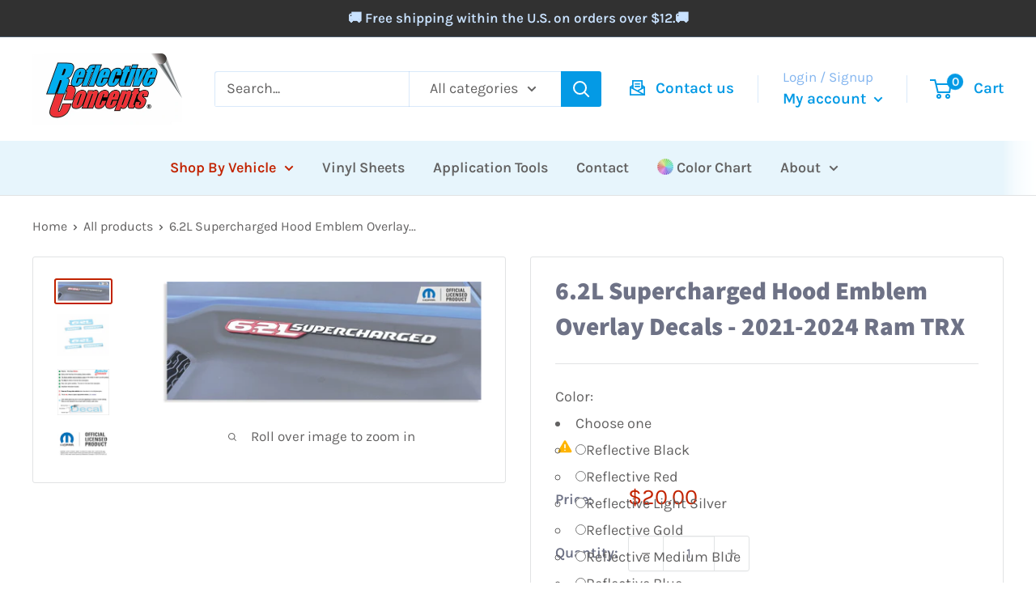

--- FILE ---
content_type: text/html; charset=utf-8
request_url: https://www.reflectiveconcepts.com/products/6-2l-supercharged-hood-emblem-overlay-decals-2021-2023-ram-trx
body_size: 51465
content:
<!doctype html>

<html class="no-js" lang="en">
  <head>
  <link rel="stylesheet" href="https://obscure-escarpment-2240.herokuapp.com/stylesheets/bcpo-front.css">
  <script>var bcpo_product={"id":7867979989179,"title":"6.2L Supercharged Hood Emblem Overlay Decals  - 2021-2024 Ram TRX","handle":"6-2l-supercharged-hood-emblem-overlay-decals-2021-2023-ram-trx","description":"Vinyl decal designed to to be applied to the the existing, factory hood emblems.\n\u003cp\u003e\u003cbr\u003eSets into the indentation of the 6.2L and on the face of the 'SUPERCHARGED' lettering.\u003c\/p\u003e\n\u003cp\u003eA quantity of 1 is for 1 RAM decal for the rear.\u003cbr\u003e\u003c\/p\u003e\n\u003cul\u003e\n\u003cli\u003eIncludes a set of 3 [2 plus an extra]\u003cbr\u003e\u003cbr\u003e'6.2L' is to be applied into the inset each section at a time by hand.\u003cbr\u003e\u003cbr\u003e'SUPERCHARGED' is premasked in two sections for ease of application [SUPER and CHARGED].\u003cbr\u003e\u003cbr\u003e\n\u003c\/li\u003e\n\u003cli\u003ePeel-and-stick application. Installation instructions included.\u003cbr\u003e\n\u003c\/li\u003e\n\u003c\/ul\u003e\n\u003cp\u003eNOTE: This is a sale for a vinyl decal(sticker) only, not a replacement emblem.  \u003cbr\u003eDoes NOT fit aftermarket\/reproduction emblems.  The existing, factory emblem must be in place in order to use this product.\u003c\/p\u003e\n\u003cp\u003e\u003cstrong\u003eApplication:\u003c\/strong\u003e\u003cem\u003e\u003cbr\u003e\u003c\/em\u003e2021 2022 2023 2024 Ram 1500 TRX\u003c\/p\u003e","published_at":"2024-04-10T11:38:20-04:00","created_at":"2023-08-06T16:39:23-04:00","vendor":"Ram - 2019","type":"SHOP BY VEHICLE","tags":["2019 - 2022 Ram 1500","2021-Ram-1500-TRX","2021-Ram-1500-View All","2022-Ram-1500-TRX","2022-Ram-1500-View All","2023-Ram-1500-TRX","2023-Ram-1500-View All","2024-Ram-1500-TRX","2024-Ram-1500-View All","Dodge","Make_Ram","Model_1500","Ram","Ram 19 1500","Submodel_Rebel","Submodel_TRX","Year_2019","Year_2020","Year_2021","Year_2022","Year_2023","Year_2024"],"price":2000,"price_min":2000,"price_max":2000,"available":true,"price_varies":false,"compare_at_price":0,"compare_at_price_min":0,"compare_at_price_max":0,"compare_at_price_varies":false,"variants":[{"id":44717220102331,"title":"Reflective Black","option1":"Reflective Black","option2":null,"option3":null,"sku":null,"requires_shipping":true,"taxable":true,"featured_image":null,"available":true,"name":"6.2L Supercharged Hood Emblem Overlay Decals  - 2021-2024 Ram TRX - Reflective Black","public_title":"Reflective Black","options":["Reflective Black"],"price":2000,"weight":28,"compare_at_price":0,"inventory_management":null,"barcode":null,"requires_selling_plan":false,"selling_plan_allocations":[]},{"id":44717220135099,"title":"Reflective Red","option1":"Reflective Red","option2":null,"option3":null,"sku":null,"requires_shipping":true,"taxable":true,"featured_image":null,"available":true,"name":"6.2L Supercharged Hood Emblem Overlay Decals  - 2021-2024 Ram TRX - Reflective Red","public_title":"Reflective Red","options":["Reflective Red"],"price":2000,"weight":28,"compare_at_price":0,"inventory_management":null,"barcode":null,"requires_selling_plan":false,"selling_plan_allocations":[]},{"id":44717220167867,"title":"Reflective Light Silver","option1":"Reflective Light Silver","option2":null,"option3":null,"sku":null,"requires_shipping":true,"taxable":true,"featured_image":null,"available":true,"name":"6.2L Supercharged Hood Emblem Overlay Decals  - 2021-2024 Ram TRX - Reflective Light Silver","public_title":"Reflective Light Silver","options":["Reflective Light Silver"],"price":2000,"weight":28,"compare_at_price":0,"inventory_management":null,"barcode":null,"requires_selling_plan":false,"selling_plan_allocations":[]},{"id":44717220200635,"title":"Reflective Gold","option1":"Reflective Gold","option2":null,"option3":null,"sku":null,"requires_shipping":true,"taxable":true,"featured_image":null,"available":true,"name":"6.2L Supercharged Hood Emblem Overlay Decals  - 2021-2024 Ram TRX - Reflective Gold","public_title":"Reflective Gold","options":["Reflective Gold"],"price":2000,"weight":28,"compare_at_price":0,"inventory_management":null,"barcode":null,"requires_selling_plan":false,"selling_plan_allocations":[]},{"id":44717220233403,"title":"Reflective Medium Blue","option1":"Reflective Medium Blue","option2":null,"option3":null,"sku":null,"requires_shipping":true,"taxable":true,"featured_image":null,"available":true,"name":"6.2L Supercharged Hood Emblem Overlay Decals  - 2021-2024 Ram TRX - Reflective Medium Blue","public_title":"Reflective Medium Blue","options":["Reflective Medium Blue"],"price":2000,"weight":28,"compare_at_price":0,"inventory_management":null,"barcode":null,"requires_selling_plan":false,"selling_plan_allocations":[]},{"id":44717220266171,"title":"Reflective Blue","option1":"Reflective Blue","option2":null,"option3":null,"sku":null,"requires_shipping":true,"taxable":true,"featured_image":null,"available":true,"name":"6.2L Supercharged Hood Emblem Overlay Decals  - 2021-2024 Ram TRX - Reflective Blue","public_title":"Reflective Blue","options":["Reflective Blue"],"price":2000,"weight":28,"compare_at_price":0,"inventory_management":null,"barcode":null,"requires_selling_plan":false,"selling_plan_allocations":[]},{"id":44717220298939,"title":"Reflective Lemon Yellow","option1":"Reflective Lemon Yellow","option2":null,"option3":null,"sku":null,"requires_shipping":true,"taxable":true,"featured_image":null,"available":true,"name":"6.2L Supercharged Hood Emblem Overlay Decals  - 2021-2024 Ram TRX - Reflective Lemon Yellow","public_title":"Reflective Lemon Yellow","options":["Reflective Lemon Yellow"],"price":2000,"weight":28,"compare_at_price":0,"inventory_management":null,"barcode":null,"requires_selling_plan":false,"selling_plan_allocations":[]},{"id":44717220331707,"title":"Reflective Yellow","option1":"Reflective Yellow","option2":null,"option3":null,"sku":null,"requires_shipping":true,"taxable":true,"featured_image":null,"available":true,"name":"6.2L Supercharged Hood Emblem Overlay Decals  - 2021-2024 Ram TRX - Reflective Yellow","public_title":"Reflective Yellow","options":["Reflective Yellow"],"price":2000,"weight":28,"compare_at_price":0,"inventory_management":null,"barcode":null,"requires_selling_plan":false,"selling_plan_allocations":[]},{"id":44717220364475,"title":"Reflective Orange","option1":"Reflective Orange","option2":null,"option3":null,"sku":null,"requires_shipping":true,"taxable":true,"featured_image":null,"available":true,"name":"6.2L Supercharged Hood Emblem Overlay Decals  - 2021-2024 Ram TRX - Reflective Orange","public_title":"Reflective Orange","options":["Reflective Orange"],"price":2000,"weight":28,"compare_at_price":0,"inventory_management":null,"barcode":null,"requires_selling_plan":false,"selling_plan_allocations":[]},{"id":44717220397243,"title":"Gloss Black","option1":"Gloss Black","option2":null,"option3":null,"sku":null,"requires_shipping":true,"taxable":true,"featured_image":null,"available":true,"name":"6.2L Supercharged Hood Emblem Overlay Decals  - 2021-2024 Ram TRX - Gloss Black","public_title":"Gloss Black","options":["Gloss Black"],"price":2000,"weight":28,"compare_at_price":0,"inventory_management":null,"barcode":null,"requires_selling_plan":false,"selling_plan_allocations":[]},{"id":44717220430011,"title":"Gloss Black w\/Red Outline","option1":"Gloss Black w\/Red Outline","option2":null,"option3":null,"sku":null,"requires_shipping":true,"taxable":true,"featured_image":null,"available":true,"name":"6.2L Supercharged Hood Emblem Overlay Decals  - 2021-2024 Ram TRX - Gloss Black w\/Red Outline","public_title":"Gloss Black w\/Red Outline","options":["Gloss Black w\/Red Outline"],"price":2000,"weight":28,"compare_at_price":0,"inventory_management":null,"barcode":null,"requires_selling_plan":false,"selling_plan_allocations":[]},{"id":44717220462779,"title":"Gloss Black w\/White Outline","option1":"Gloss Black w\/White Outline","option2":null,"option3":null,"sku":null,"requires_shipping":true,"taxable":true,"featured_image":null,"available":true,"name":"6.2L Supercharged Hood Emblem Overlay Decals  - 2021-2024 Ram TRX - Gloss Black w\/White Outline","public_title":"Gloss Black w\/White Outline","options":["Gloss Black w\/White Outline"],"price":2000,"weight":28,"compare_at_price":0,"inventory_management":null,"barcode":null,"requires_selling_plan":false,"selling_plan_allocations":[]},{"id":44717220495547,"title":"Matte Black","option1":"Matte Black","option2":null,"option3":null,"sku":null,"requires_shipping":true,"taxable":true,"featured_image":null,"available":true,"name":"6.2L Supercharged Hood Emblem Overlay Decals  - 2021-2024 Ram TRX - Matte Black","public_title":"Matte Black","options":["Matte Black"],"price":2000,"weight":28,"compare_at_price":0,"inventory_management":null,"barcode":null,"requires_selling_plan":false,"selling_plan_allocations":[]},{"id":44717220528315,"title":"Red","option1":"Red","option2":null,"option3":null,"sku":null,"requires_shipping":true,"taxable":true,"featured_image":null,"available":true,"name":"6.2L Supercharged Hood Emblem Overlay Decals  - 2021-2024 Ram TRX - Red","public_title":"Red","options":["Red"],"price":2000,"weight":28,"compare_at_price":0,"inventory_management":null,"barcode":null,"requires_selling_plan":false,"selling_plan_allocations":[]},{"id":44717220561083,"title":"Gloss White","option1":"Gloss White","option2":null,"option3":null,"sku":null,"requires_shipping":true,"taxable":true,"featured_image":null,"available":true,"name":"6.2L Supercharged Hood Emblem Overlay Decals  - 2021-2024 Ram TRX - Gloss White","public_title":"Gloss White","options":["Gloss White"],"price":2000,"weight":28,"compare_at_price":0,"inventory_management":null,"barcode":null,"requires_selling_plan":false,"selling_plan_allocations":[]},{"id":44717220593851,"title":"Matte White","option1":"Matte White","option2":null,"option3":null,"sku":null,"requires_shipping":true,"taxable":true,"featured_image":null,"available":true,"name":"6.2L Supercharged Hood Emblem Overlay Decals  - 2021-2024 Ram TRX - Matte White","public_title":"Matte White","options":["Matte White"],"price":2000,"weight":28,"compare_at_price":0,"inventory_management":null,"barcode":null,"requires_selling_plan":false,"selling_plan_allocations":[]},{"id":44717220626619,"title":"Medium Blue (Mopar Blue)","option1":"Medium Blue (Mopar Blue)","option2":null,"option3":null,"sku":null,"requires_shipping":true,"taxable":true,"featured_image":null,"available":true,"name":"6.2L Supercharged Hood Emblem Overlay Decals  - 2021-2024 Ram TRX - Medium Blue (Mopar Blue)","public_title":"Medium Blue (Mopar Blue)","options":["Medium Blue (Mopar Blue)"],"price":2000,"weight":28,"compare_at_price":0,"inventory_management":null,"barcode":null,"requires_selling_plan":false,"selling_plan_allocations":[]},{"id":44717220659387,"title":"Burgundy","option1":"Burgundy","option2":null,"option3":null,"sku":null,"requires_shipping":true,"taxable":true,"featured_image":null,"available":true,"name":"6.2L Supercharged Hood Emblem Overlay Decals  - 2021-2024 Ram TRX - Burgundy","public_title":"Burgundy","options":["Burgundy"],"price":2000,"weight":28,"compare_at_price":0,"inventory_management":null,"barcode":null,"requires_selling_plan":false,"selling_plan_allocations":[]},{"id":44717220692155,"title":"Hot Pink","option1":"Hot Pink","option2":null,"option3":null,"sku":null,"requires_shipping":true,"taxable":true,"featured_image":null,"available":true,"name":"6.2L Supercharged Hood Emblem Overlay Decals  - 2021-2024 Ram TRX - Hot Pink","public_title":"Hot Pink","options":["Hot Pink"],"price":2000,"weight":28,"compare_at_price":0,"inventory_management":null,"barcode":null,"requires_selling_plan":false,"selling_plan_allocations":[]},{"id":44717220724923,"title":"Pink","option1":"Pink","option2":null,"option3":null,"sku":null,"requires_shipping":true,"taxable":true,"featured_image":null,"available":true,"name":"6.2L Supercharged Hood Emblem Overlay Decals  - 2021-2024 Ram TRX - Pink","public_title":"Pink","options":["Pink"],"price":2000,"weight":28,"compare_at_price":0,"inventory_management":null,"barcode":null,"requires_selling_plan":false,"selling_plan_allocations":[]},{"id":44776165540027,"title":"Purple","option1":"Purple","option2":null,"option3":null,"sku":"","requires_shipping":true,"taxable":true,"featured_image":null,"available":true,"name":"6.2L Supercharged Hood Emblem Overlay Decals  - 2021-2024 Ram TRX - Purple","public_title":"Purple","options":["Purple"],"price":2000,"weight":28,"compare_at_price":0,"inventory_management":null,"barcode":"","requires_selling_plan":false,"selling_plan_allocations":[]},{"id":44717220757691,"title":"Bright Orange","option1":"Bright Orange","option2":null,"option3":null,"sku":null,"requires_shipping":true,"taxable":true,"featured_image":null,"available":true,"name":"6.2L Supercharged Hood Emblem Overlay Decals  - 2021-2024 Ram TRX - Bright Orange","public_title":"Bright Orange","options":["Bright Orange"],"price":2000,"weight":28,"compare_at_price":0,"inventory_management":null,"barcode":null,"requires_selling_plan":false,"selling_plan_allocations":[]},{"id":44717220790459,"title":"Bright Yellow","option1":"Bright Yellow","option2":null,"option3":null,"sku":null,"requires_shipping":true,"taxable":true,"featured_image":null,"available":true,"name":"6.2L Supercharged Hood Emblem Overlay Decals  - 2021-2024 Ram TRX - Bright Yellow","public_title":"Bright Yellow","options":["Bright Yellow"],"price":2000,"weight":28,"compare_at_price":0,"inventory_management":null,"barcode":null,"requires_selling_plan":false,"selling_plan_allocations":[]},{"id":44717220823227,"title":"Lime Green","option1":"Lime Green","option2":null,"option3":null,"sku":null,"requires_shipping":true,"taxable":true,"featured_image":null,"available":true,"name":"6.2L Supercharged Hood Emblem Overlay Decals  - 2021-2024 Ram TRX - Lime Green","public_title":"Lime Green","options":["Lime Green"],"price":2000,"weight":28,"compare_at_price":0,"inventory_management":null,"barcode":null,"requires_selling_plan":false,"selling_plan_allocations":[]},{"id":44717220855995,"title":"Sublime Green","option1":"Sublime Green","option2":null,"option3":null,"sku":null,"requires_shipping":true,"taxable":true,"featured_image":null,"available":true,"name":"6.2L Supercharged Hood Emblem Overlay Decals  - 2021-2024 Ram TRX - Sublime Green","public_title":"Sublime Green","options":["Sublime Green"],"price":2000,"weight":28,"compare_at_price":0,"inventory_management":null,"barcode":null,"requires_selling_plan":false,"selling_plan_allocations":[]},{"id":44717220888763,"title":"Silver-Grey","option1":"Silver-Grey","option2":null,"option3":null,"sku":null,"requires_shipping":true,"taxable":true,"featured_image":null,"available":true,"name":"6.2L Supercharged Hood Emblem Overlay Decals  - 2021-2024 Ram TRX - Silver-Grey","public_title":"Silver-Grey","options":["Silver-Grey"],"price":2000,"weight":28,"compare_at_price":0,"inventory_management":null,"barcode":null,"requires_selling_plan":false,"selling_plan_allocations":[]},{"id":44717220921531,"title":"Battleship Grey","option1":"Battleship Grey","option2":null,"option3":null,"sku":null,"requires_shipping":true,"taxable":true,"featured_image":null,"available":true,"name":"6.2L Supercharged Hood Emblem Overlay Decals  - 2021-2024 Ram TRX - Battleship Grey","public_title":"Battleship Grey","options":["Battleship Grey"],"price":2000,"weight":28,"compare_at_price":0,"inventory_management":null,"barcode":null,"requires_selling_plan":false,"selling_plan_allocations":[]},{"id":44717220954299,"title":"Medium Blue Metallic (B5)","option1":"Medium Blue Metallic (B5)","option2":null,"option3":null,"sku":null,"requires_shipping":true,"taxable":true,"featured_image":null,"available":true,"name":"6.2L Supercharged Hood Emblem Overlay Decals  - 2021-2024 Ram TRX - Medium Blue Metallic (B5)","public_title":"Medium Blue Metallic (B5)","options":["Medium Blue Metallic (B5)"],"price":2000,"weight":28,"compare_at_price":0,"inventory_management":null,"barcode":null,"requires_selling_plan":false,"selling_plan_allocations":[]},{"id":44717220987067,"title":"Deep Blue Metallic","option1":"Deep Blue Metallic","option2":null,"option3":null,"sku":null,"requires_shipping":true,"taxable":true,"featured_image":null,"available":true,"name":"6.2L Supercharged Hood Emblem Overlay Decals  - 2021-2024 Ram TRX - Deep Blue Metallic","public_title":"Deep Blue Metallic","options":["Deep Blue Metallic"],"price":2000,"weight":28,"compare_at_price":0,"inventory_management":null,"barcode":null,"requires_selling_plan":false,"selling_plan_allocations":[]},{"id":44717221019835,"title":"Red Brown Metallic","option1":"Red Brown Metallic","option2":null,"option3":null,"sku":null,"requires_shipping":true,"taxable":true,"featured_image":null,"available":true,"name":"6.2L Supercharged Hood Emblem Overlay Decals  - 2021-2024 Ram TRX - Red Brown Metallic","public_title":"Red Brown Metallic","options":["Red Brown Metallic"],"price":2000,"weight":28,"compare_at_price":0,"inventory_management":null,"barcode":null,"requires_selling_plan":false,"selling_plan_allocations":[]},{"id":44717221052603,"title":"Gold Metallic","option1":"Gold Metallic","option2":null,"option3":null,"sku":null,"requires_shipping":true,"taxable":true,"featured_image":null,"available":true,"name":"6.2L Supercharged Hood Emblem Overlay Decals  - 2021-2024 Ram TRX - Gold Metallic","public_title":"Gold Metallic","options":["Gold Metallic"],"price":2000,"weight":28,"compare_at_price":0,"inventory_management":null,"barcode":null,"requires_selling_plan":false,"selling_plan_allocations":[]},{"id":44717221085371,"title":"Bronze Metallic","option1":"Bronze Metallic","option2":null,"option3":null,"sku":null,"requires_shipping":true,"taxable":true,"featured_image":null,"available":true,"name":"6.2L Supercharged Hood Emblem Overlay Decals  - 2021-2024 Ram TRX - Bronze Metallic","public_title":"Bronze Metallic","options":["Bronze Metallic"],"price":2000,"weight":28,"compare_at_price":0,"inventory_management":null,"barcode":null,"requires_selling_plan":false,"selling_plan_allocations":[]},{"id":44717221118139,"title":"Granite Crystal Metallic (near match to the paint color)","option1":"Granite Crystal Metallic (near match to the paint color)","option2":null,"option3":null,"sku":null,"requires_shipping":true,"taxable":true,"featured_image":null,"available":true,"name":"6.2L Supercharged Hood Emblem Overlay Decals  - 2021-2024 Ram TRX - Granite Crystal Metallic (near match to the paint color)","public_title":"Granite Crystal Metallic (near match to the paint color)","options":["Granite Crystal Metallic (near match to the paint color)"],"price":2000,"weight":28,"compare_at_price":0,"inventory_management":null,"barcode":null,"requires_selling_plan":false,"selling_plan_allocations":[]},{"id":44717221216443,"title":"Carbon Fiber","option1":"Carbon Fiber","option2":null,"option3":null,"sku":null,"requires_shipping":true,"taxable":true,"featured_image":null,"available":true,"name":"6.2L Supercharged Hood Emblem Overlay Decals  - 2021-2024 Ram TRX - Carbon Fiber","public_title":"Carbon Fiber","options":["Carbon Fiber"],"price":2000,"weight":28,"compare_at_price":0,"inventory_management":null,"barcode":null,"requires_selling_plan":false,"selling_plan_allocations":[]}],"images":["\/\/www.reflectiveconcepts.com\/cdn\/shop\/files\/rc_1170c365-e122-481f-94a4-5817d3da2d19.jpg?v=1733855654","\/\/www.reflectiveconcepts.com\/cdn\/shop\/files\/GWH_71ace154-5a53-4b75-8b89-5b784f385ef6.jpg?v=1733855654","\/\/www.reflectiveconcepts.com\/cdn\/shop\/files\/TransferTapeExplained_3963a841-8fd0-4311-a880-b2df74a6cf04.jpg?v=1733855654","\/\/www.reflectiveconcepts.com\/cdn\/shop\/files\/MOPAR_98678b00-95e7-45da-9fad-6d743037c2fd.jpg?v=1733855654"],"featured_image":"\/\/www.reflectiveconcepts.com\/cdn\/shop\/files\/rc_1170c365-e122-481f-94a4-5817d3da2d19.jpg?v=1733855654","options":["Color"],"media":[{"alt":null,"id":28710515310779,"position":1,"preview_image":{"aspect_ratio":2.615,"height":956,"width":2500,"src":"\/\/www.reflectiveconcepts.com\/cdn\/shop\/files\/rc_1170c365-e122-481f-94a4-5817d3da2d19.jpg?v=1733855654"},"aspect_ratio":2.615,"height":956,"media_type":"image","src":"\/\/www.reflectiveconcepts.com\/cdn\/shop\/files\/rc_1170c365-e122-481f-94a4-5817d3da2d19.jpg?v=1733855654","width":2500},{"alt":null,"id":27094964404411,"position":2,"preview_image":{"aspect_ratio":1.24,"height":2016,"width":2500,"src":"\/\/www.reflectiveconcepts.com\/cdn\/shop\/files\/GWH_71ace154-5a53-4b75-8b89-5b784f385ef6.jpg?v=1733855654"},"aspect_ratio":1.24,"height":2016,"media_type":"image","src":"\/\/www.reflectiveconcepts.com\/cdn\/shop\/files\/GWH_71ace154-5a53-4b75-8b89-5b784f385ef6.jpg?v=1733855654","width":2500},{"alt":null,"id":27179535859899,"position":3,"preview_image":{"aspect_ratio":1.107,"height":2258,"width":2500,"src":"\/\/www.reflectiveconcepts.com\/cdn\/shop\/files\/TransferTapeExplained_3963a841-8fd0-4311-a880-b2df74a6cf04.jpg?v=1733855654"},"aspect_ratio":1.107,"height":2258,"media_type":"image","src":"\/\/www.reflectiveconcepts.com\/cdn\/shop\/files\/TransferTapeExplained_3963a841-8fd0-4311-a880-b2df74a6cf04.jpg?v=1733855654","width":2500},{"alt":null,"id":27179535925435,"position":4,"preview_image":{"aspect_ratio":1.724,"height":580,"width":1000,"src":"\/\/www.reflectiveconcepts.com\/cdn\/shop\/files\/MOPAR_98678b00-95e7-45da-9fad-6d743037c2fd.jpg?v=1733855654"},"aspect_ratio":1.724,"height":580,"media_type":"image","src":"\/\/www.reflectiveconcepts.com\/cdn\/shop\/files\/MOPAR_98678b00-95e7-45da-9fad-6d743037c2fd.jpg?v=1733855654","width":1000}],"requires_selling_plan":false,"selling_plan_groups":[],"content":"Vinyl decal designed to to be applied to the the existing, factory hood emblems.\n\u003cp\u003e\u003cbr\u003eSets into the indentation of the 6.2L and on the face of the 'SUPERCHARGED' lettering.\u003c\/p\u003e\n\u003cp\u003eA quantity of 1 is for 1 RAM decal for the rear.\u003cbr\u003e\u003c\/p\u003e\n\u003cul\u003e\n\u003cli\u003eIncludes a set of 3 [2 plus an extra]\u003cbr\u003e\u003cbr\u003e'6.2L' is to be applied into the inset each section at a time by hand.\u003cbr\u003e\u003cbr\u003e'SUPERCHARGED' is premasked in two sections for ease of application [SUPER and CHARGED].\u003cbr\u003e\u003cbr\u003e\n\u003c\/li\u003e\n\u003cli\u003ePeel-and-stick application. Installation instructions included.\u003cbr\u003e\n\u003c\/li\u003e\n\u003c\/ul\u003e\n\u003cp\u003eNOTE: This is a sale for a vinyl decal(sticker) only, not a replacement emblem.  \u003cbr\u003eDoes NOT fit aftermarket\/reproduction emblems.  The existing, factory emblem must be in place in order to use this product.\u003c\/p\u003e\n\u003cp\u003e\u003cstrong\u003eApplication:\u003c\/strong\u003e\u003cem\u003e\u003cbr\u003e\u003c\/em\u003e2021 2022 2023 2024 Ram 1500 TRX\u003c\/p\u003e"};  var bcpo_settings={"fallback":"dropdown","auto_select":"off","load_main_image":"on","replaceImage":"on","border_style":"round","tooltips":"show","sold_out_style":"transparent","theme":"light","jumbo_colors":"medium","jumbo_images":"on","circle_swatches":"","inventory_style":"amazon","override_ajax":"on","add_price_addons":"on","theme2":"off","money_format2":"${{amount}} USD","money_format_without_currency":"${{amount}}","show_currency":"off","file_upload_warning":"off","global_auto_image_options":"","global_color_options":"","global_colors":[{"key":"","value":"ecf42f"}],"shop_currency":"USD"};var inventory_quantity = [];inventory_quantity.push(0);inventory_quantity.push(-5);inventory_quantity.push(-1);inventory_quantity.push(-3);inventory_quantity.push(0);inventory_quantity.push(-2);inventory_quantity.push(0);inventory_quantity.push(0);inventory_quantity.push(0);inventory_quantity.push(0);inventory_quantity.push(0);inventory_quantity.push(0);inventory_quantity.push(0);inventory_quantity.push(-1);inventory_quantity.push(-3);inventory_quantity.push(-1);inventory_quantity.push(0);inventory_quantity.push(0);inventory_quantity.push(0);inventory_quantity.push(-1);inventory_quantity.push(-1);inventory_quantity.push(-2);inventory_quantity.push(0);inventory_quantity.push(-1);inventory_quantity.push(0);inventory_quantity.push(0);inventory_quantity.push(0);inventory_quantity.push(-1);inventory_quantity.push(0);inventory_quantity.push(0);inventory_quantity.push(0);inventory_quantity.push(0);inventory_quantity.push(0);inventory_quantity.push(0);if(bcpo_product) { for (var i = 0; i < bcpo_product.variants.length; i += 1) { bcpo_product.variants[i].inventory_quantity = inventory_quantity[i]; }}window.bcpo = window.bcpo || {}; bcpo.cart = {"note":null,"attributes":{},"original_total_price":0,"total_price":0,"total_discount":0,"total_weight":0.0,"item_count":0,"items":[],"requires_shipping":false,"currency":"USD","items_subtotal_price":0,"cart_level_discount_applications":[],"checkout_charge_amount":0}; bcpo.ogFormData = FormData;</script>
    <meta charset="utf-8">
    <meta name="viewport" content="width=device-width, initial-scale=1.0, height=device-height, minimum-scale=1.0, maximum-scale=5.0">
    <meta name="theme-color" content="#c22300"><title>2019-2021 RAM Rebel Tailgate Emblem Overlay Decals
</title><meta name="description" content="Decal that overlays the RAM tailgate rear emblem for 2019 2020 2021 Ram Rebel"><link rel="canonical" href="https://www.reflectiveconcepts.com/products/6-2l-supercharged-hood-emblem-overlay-decals-2021-2023-ram-trx"><link rel="shortcut icon" href="//www.reflectiveconcepts.com/cdn/shop/files/favicon_96x96.png?v=1645229835" type="image/png"><link rel="preload" as="style" href="//www.reflectiveconcepts.com/cdn/shop/t/5/assets/theme.css?v=104982735757338235191662938783">
    <link rel="preload" as="script" href="//www.reflectiveconcepts.com/cdn/shop/t/5/assets/theme.js?v=132219002375670937941663603486">
    <link rel="preconnect" href="https://cdn.shopify.com">
    <link rel="preconnect" href="https://fonts.shopifycdn.com">
    <link rel="dns-prefetch" href="https://productreviews.shopifycdn.com">
    <link rel="dns-prefetch" href="https://ajax.googleapis.com">
    <link rel="dns-prefetch" href="https://maps.googleapis.com">
    <link rel="dns-prefetch" href="https://maps.gstatic.com">

    <meta property="og:type" content="product">
  <meta property="og:title" content="6.2L Supercharged Hood Emblem Overlay Decals  - 2021-2024 Ram TRX"><meta property="og:image" content="http://www.reflectiveconcepts.com/cdn/shop/files/rc_1170c365-e122-481f-94a4-5817d3da2d19.jpg?v=1733855654">
    <meta property="og:image:secure_url" content="https://www.reflectiveconcepts.com/cdn/shop/files/rc_1170c365-e122-481f-94a4-5817d3da2d19.jpg?v=1733855654">
    <meta property="og:image:width" content="2500">
    <meta property="og:image:height" content="956"><meta property="product:price:amount" content="20.00">
  <meta property="product:price:currency" content="USD"><meta property="og:description" content="Decal that overlays the RAM tailgate rear emblem for 2019 2020 2021 Ram Rebel"><meta property="og:url" content="https://www.reflectiveconcepts.com/products/6-2l-supercharged-hood-emblem-overlay-decals-2021-2023-ram-trx">
<meta property="og:site_name" content="Reflective Concepts"><meta name="twitter:card" content="summary"><meta name="twitter:title" content="6.2L Supercharged Hood Emblem Overlay Decals  - 2021-2024 Ram TRX">
  <meta name="twitter:description" content="Vinyl decal designed to to be applied to the the existing, factory hood emblems.
Sets into the indentation of the 6.2L and on the face of the &#39;SUPERCHARGED&#39; lettering.
A quantity of 1 is for 1 RAM decal for the rear.

Includes a set of 3 [2 plus an extra]&#39;6.2L&#39; is to be applied into the inset each section at a time by hand.&#39;SUPERCHARGED&#39; is premasked in two sections for ease of application [SUPER and CHARGED].

Peel-and-stick application. Installation instructions included.


NOTE: This is a sale for a vinyl decal(sticker) only, not a replacement emblem.  Does NOT fit aftermarket/reproduction emblems.  The existing, factory emblem must be in place in order to use this product.
Application:2021 2022 2023 2024 Ram 1500 TRX">
  <meta name="twitter:image" content="https://www.reflectiveconcepts.com/cdn/shop/files/rc_1170c365-e122-481f-94a4-5817d3da2d19_600x600_crop_center.jpg?v=1733855654">
    <link rel="preload" href="//www.reflectiveconcepts.com/cdn/fonts/assistant/assistant_n8.caff9d99271f06fb89de26ba7662dbb685d39fcc.woff2" as="font" type="font/woff2" crossorigin><link rel="preload" href="//www.reflectiveconcepts.com/cdn/fonts/karla/karla_n4.40497e07df527e6a50e58fb17ef1950c72f3e32c.woff2" as="font" type="font/woff2" crossorigin><style>
  @font-face {
  font-family: Assistant;
  font-weight: 800;
  font-style: normal;
  font-display: swap;
  src: url("//www.reflectiveconcepts.com/cdn/fonts/assistant/assistant_n8.caff9d99271f06fb89de26ba7662dbb685d39fcc.woff2") format("woff2"),
       url("//www.reflectiveconcepts.com/cdn/fonts/assistant/assistant_n8.f0472d26ec9d5e54e6f6aab077e3925b23191c3d.woff") format("woff");
}

  @font-face {
  font-family: Karla;
  font-weight: 400;
  font-style: normal;
  font-display: swap;
  src: url("//www.reflectiveconcepts.com/cdn/fonts/karla/karla_n4.40497e07df527e6a50e58fb17ef1950c72f3e32c.woff2") format("woff2"),
       url("//www.reflectiveconcepts.com/cdn/fonts/karla/karla_n4.e9f6f9de321061073c6bfe03c28976ba8ce6ee18.woff") format("woff");
}

@font-face {
  font-family: Karla;
  font-weight: 600;
  font-style: normal;
  font-display: swap;
  src: url("//www.reflectiveconcepts.com/cdn/fonts/karla/karla_n6.11d2ca9baa9358585c001bdea96cf4efec1c541a.woff2") format("woff2"),
       url("//www.reflectiveconcepts.com/cdn/fonts/karla/karla_n6.f61bdbc760ad3ce235abbf92fc104026b8312806.woff") format("woff");
}



  @font-face {
  font-family: Karla;
  font-weight: 700;
  font-style: normal;
  font-display: swap;
  src: url("//www.reflectiveconcepts.com/cdn/fonts/karla/karla_n7.4358a847d4875593d69cfc3f8cc0b44c17b3ed03.woff2") format("woff2"),
       url("//www.reflectiveconcepts.com/cdn/fonts/karla/karla_n7.96e322f6d76ce794f25fa29e55d6997c3fb656b6.woff") format("woff");
}

  @font-face {
  font-family: Karla;
  font-weight: 400;
  font-style: italic;
  font-display: swap;
  src: url("//www.reflectiveconcepts.com/cdn/fonts/karla/karla_i4.2086039c16bcc3a78a72a2f7b471e3c4a7f873a6.woff2") format("woff2"),
       url("//www.reflectiveconcepts.com/cdn/fonts/karla/karla_i4.7b9f59841a5960c16fa2a897a0716c8ebb183221.woff") format("woff");
}

  @font-face {
  font-family: Karla;
  font-weight: 700;
  font-style: italic;
  font-display: swap;
  src: url("//www.reflectiveconcepts.com/cdn/fonts/karla/karla_i7.fe031cd65d6e02906286add4f6dda06afc2615f0.woff2") format("woff2"),
       url("//www.reflectiveconcepts.com/cdn/fonts/karla/karla_i7.816d4949fa7f7d79314595d7003eda5b44e959e3.woff") format("woff");
}


  :root {
    --default-text-font-size : 15px;
    --base-text-font-size    : 18px;
    --heading-font-family    : Assistant, sans-serif;
    --heading-font-weight    : 800;
    --heading-font-style     : normal;
    --text-font-family       : Karla, sans-serif;
    --text-font-weight       : 400;
    --text-font-style        : normal;
    --text-font-bolder-weight: 600;
    --text-link-decoration   : underline;

    --text-color               : #636262;
    --text-color-rgb           : 99, 98, 98;
    --heading-color            : #6e7286;
    --border-color             : #e1e3e4;
    --border-color-rgb         : 225, 227, 228;
    --form-border-color        : #d4d6d8;
    --accent-color             : #c22300;
    --accent-color-rgb         : 194, 35, 0;
    --link-color               : #00badb;
    --link-color-hover         : #00798e;
    --background               : #ffffff;
    --secondary-background     : #ffffff;
    --secondary-background-rgb : 255, 255, 255;
    --accent-background        : rgba(194, 35, 0, 0.08);

    --input-background: #ffffff;

    --error-color       : #ff0000;
    --error-background  : rgba(255, 0, 0, 0.07);
    --success-color     : #00aa00;
    --success-background: rgba(0, 170, 0, 0.11);

    --primary-button-background      : #2b8703;
    --primary-button-background-rgb  : 43, 135, 3;
    --primary-button-text-color      : #ffffff;
    --secondary-button-background    : #049ae5;
    --secondary-button-background-rgb: 4, 154, 229;
    --secondary-button-text-color    : #ffffff;

    --header-background      : #ffffff;
    --header-text-color      : #049ae5;
    --header-light-text-color: #83b5ef;
    --header-border-color    : rgba(131, 181, 239, 0.3);
    --header-accent-color    : #049ae5;

    --footer-background-color:    #213646;
    --footer-heading-text-color:  #e1e3e4;
    --footer-body-text-color:     #ffffff;
    --footer-body-text-color-rgb: 255, 255, 255;
    --footer-accent-color:        #049ae5;
    --footer-accent-color-rgb:    4, 154, 229;
    --footer-border:              none;
    
    --flickity-arrow-color: #abb1b4;--product-on-sale-accent           : #ee0000;
    --product-on-sale-accent-rgb       : 238, 0, 0;
    --product-on-sale-color            : #ffffff;
    --product-in-stock-color           : #008a00;
    --product-low-stock-color          : #ee0000;
    --product-sold-out-color           : #8a9297;
    --product-custom-label-1-background: #008a00;
    --product-custom-label-1-color     : #ffffff;
    --product-custom-label-2-background: #00a500;
    --product-custom-label-2-color     : #ffffff;
    --product-review-star-color        : #ffbd00;

    --mobile-container-gutter : 20px;
    --desktop-container-gutter: 40px;

    /* Shopify related variables */
    --payment-terms-background-color: #ffffff;
  }
</style>

<script>
  // IE11 does not have support for CSS variables, so we have to polyfill them
  if (!(((window || {}).CSS || {}).supports && window.CSS.supports('(--a: 0)'))) {
    const script = document.createElement('script');
    script.type = 'text/javascript';
    script.src = 'https://cdn.jsdelivr.net/npm/css-vars-ponyfill@2';
    script.onload = function() {
      cssVars({});
    };

    document.getElementsByTagName('head')[0].appendChild(script);
  }
</script>


    <script>window.performance && window.performance.mark && window.performance.mark('shopify.content_for_header.start');</script><meta name="facebook-domain-verification" content="4et19q3h220ufaf6arzjpim4chwrov">
<meta name="google-site-verification" content="hCKtCLQY-1hiBRxd7_nRDxBetT2e3oWbUcZwQpjidYQ">
<meta id="shopify-digital-wallet" name="shopify-digital-wallet" content="/61153804475/digital_wallets/dialog">
<meta name="shopify-checkout-api-token" content="a586f269f855430cf2777fe3529aa271">
<meta id="in-context-paypal-metadata" data-shop-id="61153804475" data-venmo-supported="false" data-environment="production" data-locale="en_US" data-paypal-v4="true" data-currency="USD">
<link rel="alternate" type="application/json+oembed" href="https://www.reflectiveconcepts.com/products/6-2l-supercharged-hood-emblem-overlay-decals-2021-2023-ram-trx.oembed">
<script async="async" src="/checkouts/internal/preloads.js?locale=en-US"></script>
<link rel="preconnect" href="https://shop.app" crossorigin="anonymous">
<script async="async" src="https://shop.app/checkouts/internal/preloads.js?locale=en-US&shop_id=61153804475" crossorigin="anonymous"></script>
<script id="apple-pay-shop-capabilities" type="application/json">{"shopId":61153804475,"countryCode":"US","currencyCode":"USD","merchantCapabilities":["supports3DS"],"merchantId":"gid:\/\/shopify\/Shop\/61153804475","merchantName":"Reflective Concepts","requiredBillingContactFields":["postalAddress","email","phone"],"requiredShippingContactFields":["postalAddress","email","phone"],"shippingType":"shipping","supportedNetworks":["visa","masterCard","amex","discover","elo","jcb"],"total":{"type":"pending","label":"Reflective Concepts","amount":"1.00"},"shopifyPaymentsEnabled":true,"supportsSubscriptions":true}</script>
<script id="shopify-features" type="application/json">{"accessToken":"a586f269f855430cf2777fe3529aa271","betas":["rich-media-storefront-analytics"],"domain":"www.reflectiveconcepts.com","predictiveSearch":true,"shopId":61153804475,"locale":"en"}</script>
<script>var Shopify = Shopify || {};
Shopify.shop = "reflectiveconcepts.myshopify.com";
Shopify.locale = "en";
Shopify.currency = {"active":"USD","rate":"1.0"};
Shopify.country = "US";
Shopify.theme = {"name":" Warehouse (Pasilobus 9-Sep-2022)","id":131786703035,"schema_name":"Warehouse","schema_version":"2.6.6","theme_store_id":null,"role":"main"};
Shopify.theme.handle = "null";
Shopify.theme.style = {"id":null,"handle":null};
Shopify.cdnHost = "www.reflectiveconcepts.com/cdn";
Shopify.routes = Shopify.routes || {};
Shopify.routes.root = "/";</script>
<script type="module">!function(o){(o.Shopify=o.Shopify||{}).modules=!0}(window);</script>
<script>!function(o){function n(){var o=[];function n(){o.push(Array.prototype.slice.apply(arguments))}return n.q=o,n}var t=o.Shopify=o.Shopify||{};t.loadFeatures=n(),t.autoloadFeatures=n()}(window);</script>
<script>
  window.ShopifyPay = window.ShopifyPay || {};
  window.ShopifyPay.apiHost = "shop.app\/pay";
  window.ShopifyPay.redirectState = null;
</script>
<script id="shop-js-analytics" type="application/json">{"pageType":"product"}</script>
<script defer="defer" async type="module" src="//www.reflectiveconcepts.com/cdn/shopifycloud/shop-js/modules/v2/client.init-shop-cart-sync_BdyHc3Nr.en.esm.js"></script>
<script defer="defer" async type="module" src="//www.reflectiveconcepts.com/cdn/shopifycloud/shop-js/modules/v2/chunk.common_Daul8nwZ.esm.js"></script>
<script type="module">
  await import("//www.reflectiveconcepts.com/cdn/shopifycloud/shop-js/modules/v2/client.init-shop-cart-sync_BdyHc3Nr.en.esm.js");
await import("//www.reflectiveconcepts.com/cdn/shopifycloud/shop-js/modules/v2/chunk.common_Daul8nwZ.esm.js");

  window.Shopify.SignInWithShop?.initShopCartSync?.({"fedCMEnabled":true,"windoidEnabled":true});

</script>
<script>
  window.Shopify = window.Shopify || {};
  if (!window.Shopify.featureAssets) window.Shopify.featureAssets = {};
  window.Shopify.featureAssets['shop-js'] = {"shop-cart-sync":["modules/v2/client.shop-cart-sync_QYOiDySF.en.esm.js","modules/v2/chunk.common_Daul8nwZ.esm.js"],"init-fed-cm":["modules/v2/client.init-fed-cm_DchLp9rc.en.esm.js","modules/v2/chunk.common_Daul8nwZ.esm.js"],"shop-button":["modules/v2/client.shop-button_OV7bAJc5.en.esm.js","modules/v2/chunk.common_Daul8nwZ.esm.js"],"init-windoid":["modules/v2/client.init-windoid_DwxFKQ8e.en.esm.js","modules/v2/chunk.common_Daul8nwZ.esm.js"],"shop-cash-offers":["modules/v2/client.shop-cash-offers_DWtL6Bq3.en.esm.js","modules/v2/chunk.common_Daul8nwZ.esm.js","modules/v2/chunk.modal_CQq8HTM6.esm.js"],"shop-toast-manager":["modules/v2/client.shop-toast-manager_CX9r1SjA.en.esm.js","modules/v2/chunk.common_Daul8nwZ.esm.js"],"init-shop-email-lookup-coordinator":["modules/v2/client.init-shop-email-lookup-coordinator_UhKnw74l.en.esm.js","modules/v2/chunk.common_Daul8nwZ.esm.js"],"pay-button":["modules/v2/client.pay-button_DzxNnLDY.en.esm.js","modules/v2/chunk.common_Daul8nwZ.esm.js"],"avatar":["modules/v2/client.avatar_BTnouDA3.en.esm.js"],"init-shop-cart-sync":["modules/v2/client.init-shop-cart-sync_BdyHc3Nr.en.esm.js","modules/v2/chunk.common_Daul8nwZ.esm.js"],"shop-login-button":["modules/v2/client.shop-login-button_D8B466_1.en.esm.js","modules/v2/chunk.common_Daul8nwZ.esm.js","modules/v2/chunk.modal_CQq8HTM6.esm.js"],"init-customer-accounts-sign-up":["modules/v2/client.init-customer-accounts-sign-up_C8fpPm4i.en.esm.js","modules/v2/client.shop-login-button_D8B466_1.en.esm.js","modules/v2/chunk.common_Daul8nwZ.esm.js","modules/v2/chunk.modal_CQq8HTM6.esm.js"],"init-shop-for-new-customer-accounts":["modules/v2/client.init-shop-for-new-customer-accounts_CVTO0Ztu.en.esm.js","modules/v2/client.shop-login-button_D8B466_1.en.esm.js","modules/v2/chunk.common_Daul8nwZ.esm.js","modules/v2/chunk.modal_CQq8HTM6.esm.js"],"init-customer-accounts":["modules/v2/client.init-customer-accounts_dRgKMfrE.en.esm.js","modules/v2/client.shop-login-button_D8B466_1.en.esm.js","modules/v2/chunk.common_Daul8nwZ.esm.js","modules/v2/chunk.modal_CQq8HTM6.esm.js"],"shop-follow-button":["modules/v2/client.shop-follow-button_CkZpjEct.en.esm.js","modules/v2/chunk.common_Daul8nwZ.esm.js","modules/v2/chunk.modal_CQq8HTM6.esm.js"],"lead-capture":["modules/v2/client.lead-capture_BntHBhfp.en.esm.js","modules/v2/chunk.common_Daul8nwZ.esm.js","modules/v2/chunk.modal_CQq8HTM6.esm.js"],"checkout-modal":["modules/v2/client.checkout-modal_CfxcYbTm.en.esm.js","modules/v2/chunk.common_Daul8nwZ.esm.js","modules/v2/chunk.modal_CQq8HTM6.esm.js"],"shop-login":["modules/v2/client.shop-login_Da4GZ2H6.en.esm.js","modules/v2/chunk.common_Daul8nwZ.esm.js","modules/v2/chunk.modal_CQq8HTM6.esm.js"],"payment-terms":["modules/v2/client.payment-terms_MV4M3zvL.en.esm.js","modules/v2/chunk.common_Daul8nwZ.esm.js","modules/v2/chunk.modal_CQq8HTM6.esm.js"]};
</script>
<script>(function() {
  var isLoaded = false;
  function asyncLoad() {
    if (isLoaded) return;
    isLoaded = true;
    var urls = ["\/\/www.powr.io\/powr.js?powr-token=reflectiveconcepts.myshopify.com\u0026external-type=shopify\u0026shop=reflectiveconcepts.myshopify.com","\/\/www.powr.io\/powr.js?powr-token=reflectiveconcepts.myshopify.com\u0026external-type=shopify\u0026shop=reflectiveconcepts.myshopify.com","\/\/cdn.shopify.com\/proxy\/d7ae1b1df493a33642dd5fc2b83b448517281219111cda418c0ec3b4665fc263\/obscure-escarpment-2240.herokuapp.com\/js\/best_custom_product_options.js?shop=reflectiveconcepts.myshopify.com\u0026sp-cache-control=cHVibGljLCBtYXgtYWdlPTkwMA","https:\/\/d9fvwtvqz2fm1.cloudfront.net\/shop\/js\/discount-on-cart-pro.min.js?shop=reflectiveconcepts.myshopify.com","https:\/\/assets1.adroll.com\/shopify\/latest\/j\/shopify_rolling_bootstrap_v2.js?adroll_adv_id=HVGNIQJLIVAXVL3SVJYR47\u0026adroll_pix_id=HQLBEDAAINADLO2AXKBRTQ\u0026shop=reflectiveconcepts.myshopify.com"];
    for (var i = 0; i < urls.length; i++) {
      var s = document.createElement('script');
      s.type = 'text/javascript';
      s.async = true;
      s.src = urls[i];
      var x = document.getElementsByTagName('script')[0];
      x.parentNode.insertBefore(s, x);
    }
  };
  if(window.attachEvent) {
    window.attachEvent('onload', asyncLoad);
  } else {
    window.addEventListener('load', asyncLoad, false);
  }
})();</script>
<script id="__st">var __st={"a":61153804475,"offset":-18000,"reqid":"693616b2-1856-44b4-9086-4fb2754a66dc-1769011476","pageurl":"www.reflectiveconcepts.com\/products\/6-2l-supercharged-hood-emblem-overlay-decals-2021-2023-ram-trx","u":"7263bad77fdb","p":"product","rtyp":"product","rid":7867979989179};</script>
<script>window.ShopifyPaypalV4VisibilityTracking = true;</script>
<script id="captcha-bootstrap">!function(){'use strict';const t='contact',e='account',n='new_comment',o=[[t,t],['blogs',n],['comments',n],[t,'customer']],c=[[e,'customer_login'],[e,'guest_login'],[e,'recover_customer_password'],[e,'create_customer']],r=t=>t.map((([t,e])=>`form[action*='/${t}']:not([data-nocaptcha='true']) input[name='form_type'][value='${e}']`)).join(','),a=t=>()=>t?[...document.querySelectorAll(t)].map((t=>t.form)):[];function s(){const t=[...o],e=r(t);return a(e)}const i='password',u='form_key',d=['recaptcha-v3-token','g-recaptcha-response','h-captcha-response',i],f=()=>{try{return window.sessionStorage}catch{return}},m='__shopify_v',_=t=>t.elements[u];function p(t,e,n=!1){try{const o=window.sessionStorage,c=JSON.parse(o.getItem(e)),{data:r}=function(t){const{data:e,action:n}=t;return t[m]||n?{data:e,action:n}:{data:t,action:n}}(c);for(const[e,n]of Object.entries(r))t.elements[e]&&(t.elements[e].value=n);n&&o.removeItem(e)}catch(o){console.error('form repopulation failed',{error:o})}}const l='form_type',E='cptcha';function T(t){t.dataset[E]=!0}const w=window,h=w.document,L='Shopify',v='ce_forms',y='captcha';let A=!1;((t,e)=>{const n=(g='f06e6c50-85a8-45c8-87d0-21a2b65856fe',I='https://cdn.shopify.com/shopifycloud/storefront-forms-hcaptcha/ce_storefront_forms_captcha_hcaptcha.v1.5.2.iife.js',D={infoText:'Protected by hCaptcha',privacyText:'Privacy',termsText:'Terms'},(t,e,n)=>{const o=w[L][v],c=o.bindForm;if(c)return c(t,g,e,D).then(n);var r;o.q.push([[t,g,e,D],n]),r=I,A||(h.body.append(Object.assign(h.createElement('script'),{id:'captcha-provider',async:!0,src:r})),A=!0)});var g,I,D;w[L]=w[L]||{},w[L][v]=w[L][v]||{},w[L][v].q=[],w[L][y]=w[L][y]||{},w[L][y].protect=function(t,e){n(t,void 0,e),T(t)},Object.freeze(w[L][y]),function(t,e,n,w,h,L){const[v,y,A,g]=function(t,e,n){const i=e?o:[],u=t?c:[],d=[...i,...u],f=r(d),m=r(i),_=r(d.filter((([t,e])=>n.includes(e))));return[a(f),a(m),a(_),s()]}(w,h,L),I=t=>{const e=t.target;return e instanceof HTMLFormElement?e:e&&e.form},D=t=>v().includes(t);t.addEventListener('submit',(t=>{const e=I(t);if(!e)return;const n=D(e)&&!e.dataset.hcaptchaBound&&!e.dataset.recaptchaBound,o=_(e),c=g().includes(e)&&(!o||!o.value);(n||c)&&t.preventDefault(),c&&!n&&(function(t){try{if(!f())return;!function(t){const e=f();if(!e)return;const n=_(t);if(!n)return;const o=n.value;o&&e.removeItem(o)}(t);const e=Array.from(Array(32),(()=>Math.random().toString(36)[2])).join('');!function(t,e){_(t)||t.append(Object.assign(document.createElement('input'),{type:'hidden',name:u})),t.elements[u].value=e}(t,e),function(t,e){const n=f();if(!n)return;const o=[...t.querySelectorAll(`input[type='${i}']`)].map((({name:t})=>t)),c=[...d,...o],r={};for(const[a,s]of new FormData(t).entries())c.includes(a)||(r[a]=s);n.setItem(e,JSON.stringify({[m]:1,action:t.action,data:r}))}(t,e)}catch(e){console.error('failed to persist form',e)}}(e),e.submit())}));const S=(t,e)=>{t&&!t.dataset[E]&&(n(t,e.some((e=>e===t))),T(t))};for(const o of['focusin','change'])t.addEventListener(o,(t=>{const e=I(t);D(e)&&S(e,y())}));const B=e.get('form_key'),M=e.get(l),P=B&&M;t.addEventListener('DOMContentLoaded',(()=>{const t=y();if(P)for(const e of t)e.elements[l].value===M&&p(e,B);[...new Set([...A(),...v().filter((t=>'true'===t.dataset.shopifyCaptcha))])].forEach((e=>S(e,t)))}))}(h,new URLSearchParams(w.location.search),n,t,e,['guest_login'])})(!0,!0)}();</script>
<script integrity="sha256-4kQ18oKyAcykRKYeNunJcIwy7WH5gtpwJnB7kiuLZ1E=" data-source-attribution="shopify.loadfeatures" defer="defer" src="//www.reflectiveconcepts.com/cdn/shopifycloud/storefront/assets/storefront/load_feature-a0a9edcb.js" crossorigin="anonymous"></script>
<script crossorigin="anonymous" defer="defer" src="//www.reflectiveconcepts.com/cdn/shopifycloud/storefront/assets/shopify_pay/storefront-65b4c6d7.js?v=20250812"></script>
<script data-source-attribution="shopify.dynamic_checkout.dynamic.init">var Shopify=Shopify||{};Shopify.PaymentButton=Shopify.PaymentButton||{isStorefrontPortableWallets:!0,init:function(){window.Shopify.PaymentButton.init=function(){};var t=document.createElement("script");t.src="https://www.reflectiveconcepts.com/cdn/shopifycloud/portable-wallets/latest/portable-wallets.en.js",t.type="module",document.head.appendChild(t)}};
</script>
<script data-source-attribution="shopify.dynamic_checkout.buyer_consent">
  function portableWalletsHideBuyerConsent(e){var t=document.getElementById("shopify-buyer-consent"),n=document.getElementById("shopify-subscription-policy-button");t&&n&&(t.classList.add("hidden"),t.setAttribute("aria-hidden","true"),n.removeEventListener("click",e))}function portableWalletsShowBuyerConsent(e){var t=document.getElementById("shopify-buyer-consent"),n=document.getElementById("shopify-subscription-policy-button");t&&n&&(t.classList.remove("hidden"),t.removeAttribute("aria-hidden"),n.addEventListener("click",e))}window.Shopify?.PaymentButton&&(window.Shopify.PaymentButton.hideBuyerConsent=portableWalletsHideBuyerConsent,window.Shopify.PaymentButton.showBuyerConsent=portableWalletsShowBuyerConsent);
</script>
<script data-source-attribution="shopify.dynamic_checkout.cart.bootstrap">document.addEventListener("DOMContentLoaded",(function(){function t(){return document.querySelector("shopify-accelerated-checkout-cart, shopify-accelerated-checkout")}if(t())Shopify.PaymentButton.init();else{new MutationObserver((function(e,n){t()&&(Shopify.PaymentButton.init(),n.disconnect())})).observe(document.body,{childList:!0,subtree:!0})}}));
</script>
<link id="shopify-accelerated-checkout-styles" rel="stylesheet" media="screen" href="https://www.reflectiveconcepts.com/cdn/shopifycloud/portable-wallets/latest/accelerated-checkout-backwards-compat.css" crossorigin="anonymous">
<style id="shopify-accelerated-checkout-cart">
        #shopify-buyer-consent {
  margin-top: 1em;
  display: inline-block;
  width: 100%;
}

#shopify-buyer-consent.hidden {
  display: none;
}

#shopify-subscription-policy-button {
  background: none;
  border: none;
  padding: 0;
  text-decoration: underline;
  font-size: inherit;
  cursor: pointer;
}

#shopify-subscription-policy-button::before {
  box-shadow: none;
}

      </style>

<script>window.performance && window.performance.mark && window.performance.mark('shopify.content_for_header.end');</script>
  <script id="vopo-head">(function () { if (((document.documentElement.innerHTML.includes('asyncLoad') && !document.documentElement.innerHTML.includes('\\/obscure' + '-escarpment-2240')) || (window.bcpo && bcpo.disabled)) && !window.location.href.match(/[&?]yesbcpo/)) return; var script = document.createElement('script'); script.src = "https://obscure-escarpment-2240.herokuapp.com/js/best_custom_product_options.js?shop=reflectiveconcepts.myshopify.com"; var vopoHead = document.getElementById('vopo-head'); vopoHead.parentNode.insertBefore(script, vopoHead); })();</script>

    <link rel="stylesheet" href="//www.reflectiveconcepts.com/cdn/shop/t/5/assets/theme.css?v=104982735757338235191662938783">

    
  <script type="application/ld+json">
  {
    "@context": "http://schema.org",
    "@type": "Product",
    "offers": [{
          "@type": "Offer",
          "name": "Reflective Black",
          "availability":"https://schema.org/InStock",
          "price": 20.0,
          "priceCurrency": "USD",
          "priceValidUntil": "2026-01-31","url": "/products/6-2l-supercharged-hood-emblem-overlay-decals-2021-2023-ram-trx?variant=44717220102331"
        },
{
          "@type": "Offer",
          "name": "Reflective Red",
          "availability":"https://schema.org/InStock",
          "price": 20.0,
          "priceCurrency": "USD",
          "priceValidUntil": "2026-01-31","url": "/products/6-2l-supercharged-hood-emblem-overlay-decals-2021-2023-ram-trx?variant=44717220135099"
        },
{
          "@type": "Offer",
          "name": "Reflective Light Silver",
          "availability":"https://schema.org/InStock",
          "price": 20.0,
          "priceCurrency": "USD",
          "priceValidUntil": "2026-01-31","url": "/products/6-2l-supercharged-hood-emblem-overlay-decals-2021-2023-ram-trx?variant=44717220167867"
        },
{
          "@type": "Offer",
          "name": "Reflective Gold",
          "availability":"https://schema.org/InStock",
          "price": 20.0,
          "priceCurrency": "USD",
          "priceValidUntil": "2026-01-31","url": "/products/6-2l-supercharged-hood-emblem-overlay-decals-2021-2023-ram-trx?variant=44717220200635"
        },
{
          "@type": "Offer",
          "name": "Reflective Medium Blue",
          "availability":"https://schema.org/InStock",
          "price": 20.0,
          "priceCurrency": "USD",
          "priceValidUntil": "2026-01-31","url": "/products/6-2l-supercharged-hood-emblem-overlay-decals-2021-2023-ram-trx?variant=44717220233403"
        },
{
          "@type": "Offer",
          "name": "Reflective Blue",
          "availability":"https://schema.org/InStock",
          "price": 20.0,
          "priceCurrency": "USD",
          "priceValidUntil": "2026-01-31","url": "/products/6-2l-supercharged-hood-emblem-overlay-decals-2021-2023-ram-trx?variant=44717220266171"
        },
{
          "@type": "Offer",
          "name": "Reflective Lemon Yellow",
          "availability":"https://schema.org/InStock",
          "price": 20.0,
          "priceCurrency": "USD",
          "priceValidUntil": "2026-01-31","url": "/products/6-2l-supercharged-hood-emblem-overlay-decals-2021-2023-ram-trx?variant=44717220298939"
        },
{
          "@type": "Offer",
          "name": "Reflective Yellow",
          "availability":"https://schema.org/InStock",
          "price": 20.0,
          "priceCurrency": "USD",
          "priceValidUntil": "2026-01-31","url": "/products/6-2l-supercharged-hood-emblem-overlay-decals-2021-2023-ram-trx?variant=44717220331707"
        },
{
          "@type": "Offer",
          "name": "Reflective Orange",
          "availability":"https://schema.org/InStock",
          "price": 20.0,
          "priceCurrency": "USD",
          "priceValidUntil": "2026-01-31","url": "/products/6-2l-supercharged-hood-emblem-overlay-decals-2021-2023-ram-trx?variant=44717220364475"
        },
{
          "@type": "Offer",
          "name": "Gloss Black",
          "availability":"https://schema.org/InStock",
          "price": 20.0,
          "priceCurrency": "USD",
          "priceValidUntil": "2026-01-31","url": "/products/6-2l-supercharged-hood-emblem-overlay-decals-2021-2023-ram-trx?variant=44717220397243"
        },
{
          "@type": "Offer",
          "name": "Gloss Black w\/Red Outline",
          "availability":"https://schema.org/InStock",
          "price": 20.0,
          "priceCurrency": "USD",
          "priceValidUntil": "2026-01-31","url": "/products/6-2l-supercharged-hood-emblem-overlay-decals-2021-2023-ram-trx?variant=44717220430011"
        },
{
          "@type": "Offer",
          "name": "Gloss Black w\/White Outline",
          "availability":"https://schema.org/InStock",
          "price": 20.0,
          "priceCurrency": "USD",
          "priceValidUntil": "2026-01-31","url": "/products/6-2l-supercharged-hood-emblem-overlay-decals-2021-2023-ram-trx?variant=44717220462779"
        },
{
          "@type": "Offer",
          "name": "Matte Black",
          "availability":"https://schema.org/InStock",
          "price": 20.0,
          "priceCurrency": "USD",
          "priceValidUntil": "2026-01-31","url": "/products/6-2l-supercharged-hood-emblem-overlay-decals-2021-2023-ram-trx?variant=44717220495547"
        },
{
          "@type": "Offer",
          "name": "Red",
          "availability":"https://schema.org/InStock",
          "price": 20.0,
          "priceCurrency": "USD",
          "priceValidUntil": "2026-01-31","url": "/products/6-2l-supercharged-hood-emblem-overlay-decals-2021-2023-ram-trx?variant=44717220528315"
        },
{
          "@type": "Offer",
          "name": "Gloss White",
          "availability":"https://schema.org/InStock",
          "price": 20.0,
          "priceCurrency": "USD",
          "priceValidUntil": "2026-01-31","url": "/products/6-2l-supercharged-hood-emblem-overlay-decals-2021-2023-ram-trx?variant=44717220561083"
        },
{
          "@type": "Offer",
          "name": "Matte White",
          "availability":"https://schema.org/InStock",
          "price": 20.0,
          "priceCurrency": "USD",
          "priceValidUntil": "2026-01-31","url": "/products/6-2l-supercharged-hood-emblem-overlay-decals-2021-2023-ram-trx?variant=44717220593851"
        },
{
          "@type": "Offer",
          "name": "Medium Blue (Mopar Blue)",
          "availability":"https://schema.org/InStock",
          "price": 20.0,
          "priceCurrency": "USD",
          "priceValidUntil": "2026-01-31","url": "/products/6-2l-supercharged-hood-emblem-overlay-decals-2021-2023-ram-trx?variant=44717220626619"
        },
{
          "@type": "Offer",
          "name": "Burgundy",
          "availability":"https://schema.org/InStock",
          "price": 20.0,
          "priceCurrency": "USD",
          "priceValidUntil": "2026-01-31","url": "/products/6-2l-supercharged-hood-emblem-overlay-decals-2021-2023-ram-trx?variant=44717220659387"
        },
{
          "@type": "Offer",
          "name": "Hot Pink",
          "availability":"https://schema.org/InStock",
          "price": 20.0,
          "priceCurrency": "USD",
          "priceValidUntil": "2026-01-31","url": "/products/6-2l-supercharged-hood-emblem-overlay-decals-2021-2023-ram-trx?variant=44717220692155"
        },
{
          "@type": "Offer",
          "name": "Pink",
          "availability":"https://schema.org/InStock",
          "price": 20.0,
          "priceCurrency": "USD",
          "priceValidUntil": "2026-01-31","url": "/products/6-2l-supercharged-hood-emblem-overlay-decals-2021-2023-ram-trx?variant=44717220724923"
        },
{
          "@type": "Offer",
          "name": "Purple",
          "availability":"https://schema.org/InStock",
          "price": 20.0,
          "priceCurrency": "USD",
          "priceValidUntil": "2026-01-31","url": "/products/6-2l-supercharged-hood-emblem-overlay-decals-2021-2023-ram-trx?variant=44776165540027"
        },
{
          "@type": "Offer",
          "name": "Bright Orange",
          "availability":"https://schema.org/InStock",
          "price": 20.0,
          "priceCurrency": "USD",
          "priceValidUntil": "2026-01-31","url": "/products/6-2l-supercharged-hood-emblem-overlay-decals-2021-2023-ram-trx?variant=44717220757691"
        },
{
          "@type": "Offer",
          "name": "Bright Yellow",
          "availability":"https://schema.org/InStock",
          "price": 20.0,
          "priceCurrency": "USD",
          "priceValidUntil": "2026-01-31","url": "/products/6-2l-supercharged-hood-emblem-overlay-decals-2021-2023-ram-trx?variant=44717220790459"
        },
{
          "@type": "Offer",
          "name": "Lime Green",
          "availability":"https://schema.org/InStock",
          "price": 20.0,
          "priceCurrency": "USD",
          "priceValidUntil": "2026-01-31","url": "/products/6-2l-supercharged-hood-emblem-overlay-decals-2021-2023-ram-trx?variant=44717220823227"
        },
{
          "@type": "Offer",
          "name": "Sublime Green",
          "availability":"https://schema.org/InStock",
          "price": 20.0,
          "priceCurrency": "USD",
          "priceValidUntil": "2026-01-31","url": "/products/6-2l-supercharged-hood-emblem-overlay-decals-2021-2023-ram-trx?variant=44717220855995"
        },
{
          "@type": "Offer",
          "name": "Silver-Grey",
          "availability":"https://schema.org/InStock",
          "price": 20.0,
          "priceCurrency": "USD",
          "priceValidUntil": "2026-01-31","url": "/products/6-2l-supercharged-hood-emblem-overlay-decals-2021-2023-ram-trx?variant=44717220888763"
        },
{
          "@type": "Offer",
          "name": "Battleship Grey",
          "availability":"https://schema.org/InStock",
          "price": 20.0,
          "priceCurrency": "USD",
          "priceValidUntil": "2026-01-31","url": "/products/6-2l-supercharged-hood-emblem-overlay-decals-2021-2023-ram-trx?variant=44717220921531"
        },
{
          "@type": "Offer",
          "name": "Medium Blue Metallic (B5)",
          "availability":"https://schema.org/InStock",
          "price": 20.0,
          "priceCurrency": "USD",
          "priceValidUntil": "2026-01-31","url": "/products/6-2l-supercharged-hood-emblem-overlay-decals-2021-2023-ram-trx?variant=44717220954299"
        },
{
          "@type": "Offer",
          "name": "Deep Blue Metallic",
          "availability":"https://schema.org/InStock",
          "price": 20.0,
          "priceCurrency": "USD",
          "priceValidUntil": "2026-01-31","url": "/products/6-2l-supercharged-hood-emblem-overlay-decals-2021-2023-ram-trx?variant=44717220987067"
        },
{
          "@type": "Offer",
          "name": "Red Brown Metallic",
          "availability":"https://schema.org/InStock",
          "price": 20.0,
          "priceCurrency": "USD",
          "priceValidUntil": "2026-01-31","url": "/products/6-2l-supercharged-hood-emblem-overlay-decals-2021-2023-ram-trx?variant=44717221019835"
        },
{
          "@type": "Offer",
          "name": "Gold Metallic",
          "availability":"https://schema.org/InStock",
          "price": 20.0,
          "priceCurrency": "USD",
          "priceValidUntil": "2026-01-31","url": "/products/6-2l-supercharged-hood-emblem-overlay-decals-2021-2023-ram-trx?variant=44717221052603"
        },
{
          "@type": "Offer",
          "name": "Bronze Metallic",
          "availability":"https://schema.org/InStock",
          "price": 20.0,
          "priceCurrency": "USD",
          "priceValidUntil": "2026-01-31","url": "/products/6-2l-supercharged-hood-emblem-overlay-decals-2021-2023-ram-trx?variant=44717221085371"
        },
{
          "@type": "Offer",
          "name": "Granite Crystal Metallic (near match to the paint color)",
          "availability":"https://schema.org/InStock",
          "price": 20.0,
          "priceCurrency": "USD",
          "priceValidUntil": "2026-01-31","url": "/products/6-2l-supercharged-hood-emblem-overlay-decals-2021-2023-ram-trx?variant=44717221118139"
        },
{
          "@type": "Offer",
          "name": "Carbon Fiber",
          "availability":"https://schema.org/InStock",
          "price": 20.0,
          "priceCurrency": "USD",
          "priceValidUntil": "2026-01-31","url": "/products/6-2l-supercharged-hood-emblem-overlay-decals-2021-2023-ram-trx?variant=44717221216443"
        }
],
    "brand": {
      "name": "Ram - 2019"
    },
    "name": "6.2L Supercharged Hood Emblem Overlay Decals  - 2021-2024 Ram TRX",
    "description": "Vinyl decal designed to to be applied to the the existing, factory hood emblems.\nSets into the indentation of the 6.2L and on the face of the 'SUPERCHARGED' lettering.\nA quantity of 1 is for 1 RAM decal for the rear.\n\nIncludes a set of 3 [2 plus an extra]'6.2L' is to be applied into the inset each section at a time by hand.'SUPERCHARGED' is premasked in two sections for ease of application [SUPER and CHARGED].\n\nPeel-and-stick application. Installation instructions included.\n\n\nNOTE: This is a sale for a vinyl decal(sticker) only, not a replacement emblem.  Does NOT fit aftermarket\/reproduction emblems.  The existing, factory emblem must be in place in order to use this product.\nApplication:2021 2022 2023 2024 Ram 1500 TRX",
    "category": "SHOP BY VEHICLE",
    "url": "/products/6-2l-supercharged-hood-emblem-overlay-decals-2021-2023-ram-trx",
    "sku": null,
    "image": {
      "@type": "ImageObject",
      "url": "https://www.reflectiveconcepts.com/cdn/shop/files/rc_1170c365-e122-481f-94a4-5817d3da2d19_1024x.jpg?v=1733855654",
      "image": "https://www.reflectiveconcepts.com/cdn/shop/files/rc_1170c365-e122-481f-94a4-5817d3da2d19_1024x.jpg?v=1733855654",
      "name": "6.2L Supercharged Hood Emblem Overlay Decals  - 2021-2024 Ram TRX",
      "width": "1024",
      "height": "1024"
    }
  }
  </script>



  <script type="application/ld+json">
  {
    "@context": "http://schema.org",
    "@type": "BreadcrumbList",
  "itemListElement": [{
      "@type": "ListItem",
      "position": 1,
      "name": "Home",
      "item": "https://www.reflectiveconcepts.com"
    },{
          "@type": "ListItem",
          "position": 2,
          "name": "6.2L Supercharged Hood Emblem Overlay Decals  - 2021-2024 Ram TRX",
          "item": "https://www.reflectiveconcepts.com/products/6-2l-supercharged-hood-emblem-overlay-decals-2021-2023-ram-trx"
        }]
  }
  </script>


    <script>
      // This allows to expose several variables to the global scope, to be used in scripts
      window.theme = {
        pageType: "product",
        cartCount: 0,
        moneyFormat: "${{amount}}",
        moneyWithCurrencyFormat: "${{amount}} USD",
        currencyCodeEnabled: false,
        showDiscount: true,
        discountMode: "percentage",
        searchMode: "product,article",
        searchUnavailableProducts: "last",
        cartType: "drawer"
      };

      window.routes = {
        rootUrl: "\/",
        rootUrlWithoutSlash: '',
        cartUrl: "\/cart",
        cartAddUrl: "\/cart\/add",
        cartChangeUrl: "\/cart\/change",
        searchUrl: "\/search",
        productRecommendationsUrl: "\/recommendations\/products"
      };

      window.languages = {
        productRegularPrice: "Regular price",
        productSalePrice: "Sale price",
        collectionOnSaleLabel: "Save {{savings}}",
        productFormUnavailable: "Unavailable",
        productFormAddToCart: "Add to cart",
        productFormSoldOut: "Sold out",
        productAdded: "Product has been added to your cart",
        productAddedShort: "Added!",
        shippingEstimatorNoResults: "No shipping could be found for your address.",
        shippingEstimatorOneResult: "There is one shipping rate for your address:",
        shippingEstimatorMultipleResults: "There are {{count}} shipping rates for your address:",
        shippingEstimatorErrors: "There are some errors:"
      };

      window.lazySizesConfig = {
        loadHidden: false,
        hFac: 0.8,
        expFactor: 3,
        customMedia: {
          '--phone': '(max-width: 640px)',
          '--tablet': '(min-width: 641px) and (max-width: 1023px)',
          '--lap': '(min-width: 1024px)'
        }
      };

      document.documentElement.className = document.documentElement.className.replace('no-js', 'js');
    </script><script src="//www.reflectiveconcepts.com/cdn/shop/t/5/assets/theme.js?v=132219002375670937941663603486" defer></script>
    <script src="//www.reflectiveconcepts.com/cdn/shop/t/5/assets/custom.js?v=102476495355921946141662938128" defer></script><script>
        (function () {
          window.onpageshow = function() {
            // We force re-freshing the cart content onpageshow, as most browsers will serve a cache copy when hitting the
            // back button, which cause staled data
            document.documentElement.dispatchEvent(new CustomEvent('cart:refresh', {
              bubbles: true,
              detail: {scrollToTop: false}
            }));
          };
        })();
      </script>
<!-- Start of Judge.me Core -->
<link rel="dns-prefetch" href="https://cdn.judge.me/">
<script data-cfasync='false' class='jdgm-settings-script'>window.jdgmSettings={"pagination":5,"disable_web_reviews":false,"badge_no_review_text":"No reviews","badge_n_reviews_text":"{{ n }} review/reviews","hide_badge_preview_if_no_reviews":true,"badge_hide_text":false,"enforce_center_preview_badge":false,"widget_title":"Customer Reviews","widget_open_form_text":"Write a review","widget_close_form_text":"Cancel review","widget_refresh_page_text":"Refresh page","widget_summary_text":"Based on {{ number_of_reviews }} review/reviews","widget_no_review_text":"Be the first to write a review","widget_name_field_text":"Display name","widget_verified_name_field_text":"Verified Name (public)","widget_name_placeholder_text":"Display name","widget_required_field_error_text":"This field is required.","widget_email_field_text":"Email address","widget_verified_email_field_text":"Verified Email (private, can not be edited)","widget_email_placeholder_text":"Your email address","widget_email_field_error_text":"Please enter a valid email address.","widget_rating_field_text":"Rating","widget_review_title_field_text":"Review Title","widget_review_title_placeholder_text":"Give your review a title","widget_review_body_field_text":"Review content","widget_review_body_placeholder_text":"Start writing here...","widget_pictures_field_text":"Picture/Video (optional)","widget_submit_review_text":"Submit Review","widget_submit_verified_review_text":"Submit Verified Review","widget_submit_success_msg_with_auto_publish":"Thank you! Please refresh the page in a few moments to see your review. You can remove or edit your review by logging into \u003ca href='https://judge.me/login' target='_blank' rel='nofollow noopener'\u003eJudge.me\u003c/a\u003e","widget_submit_success_msg_no_auto_publish":"Thank you! Your review will be published as soon as it is approved by the shop admin. You can remove or edit your review by logging into \u003ca href='https://judge.me/login' target='_blank' rel='nofollow noopener'\u003eJudge.me\u003c/a\u003e","widget_show_default_reviews_out_of_total_text":"Showing {{ n_reviews_shown }} out of {{ n_reviews }} reviews.","widget_show_all_link_text":"Show all","widget_show_less_link_text":"Show less","widget_author_said_text":"{{ reviewer_name }} said:","widget_days_text":"{{ n }} days ago","widget_weeks_text":"{{ n }} week/weeks ago","widget_months_text":"{{ n }} month/months ago","widget_years_text":"{{ n }} year/years ago","widget_yesterday_text":"Yesterday","widget_today_text":"Today","widget_replied_text":"\u003e\u003e {{ shop_name }} replied:","widget_read_more_text":"Read more","widget_reviewer_name_as_initial":"last_initial","widget_rating_filter_color":"","widget_rating_filter_see_all_text":"See all reviews","widget_sorting_most_recent_text":"Most Recent","widget_sorting_highest_rating_text":"Highest Rating","widget_sorting_lowest_rating_text":"Lowest Rating","widget_sorting_with_pictures_text":"Only Pictures","widget_sorting_most_helpful_text":"Most Helpful","widget_open_question_form_text":"Ask a question","widget_reviews_subtab_text":"Reviews","widget_questions_subtab_text":"Questions","widget_question_label_text":"Question","widget_answer_label_text":"Answer","widget_question_placeholder_text":"Write your question here","widget_submit_question_text":"Submit Question","widget_question_submit_success_text":"Thank you for your question! We will notify you once it gets answered.","verified_badge_text":"Verified","verified_badge_bg_color":"","verified_badge_text_color":"","verified_badge_placement":"left-of-reviewer-name","widget_review_max_height":"","widget_hide_border":false,"widget_social_share":false,"widget_thumb":false,"widget_review_location_show":false,"widget_location_format":"country_iso_code","all_reviews_include_out_of_store_products":true,"all_reviews_out_of_store_text":"(out of store)","all_reviews_pagination":100,"all_reviews_product_name_prefix_text":"about","enable_review_pictures":true,"enable_question_anwser":true,"widget_theme":"","review_date_format":"mm/dd/yyyy","default_sort_method":"most-recent","widget_product_reviews_subtab_text":"Product Reviews","widget_shop_reviews_subtab_text":"Shop Reviews","widget_other_products_reviews_text":"Reviews for other products","widget_store_reviews_subtab_text":"Store reviews","widget_no_store_reviews_text":"This store hasn't received any reviews yet","widget_web_restriction_product_reviews_text":"This product hasn't received any reviews yet","widget_no_items_text":"No items found","widget_show_more_text":"Show more","widget_write_a_store_review_text":"Write a Store Review","widget_other_languages_heading":"Reviews in Other Languages","widget_translate_review_text":"Translate review to {{ language }}","widget_translating_review_text":"Translating...","widget_show_original_translation_text":"Show original ({{ language }})","widget_translate_review_failed_text":"Review couldn't be translated.","widget_translate_review_retry_text":"Retry","widget_translate_review_try_again_later_text":"Try again later","show_product_url_for_grouped_product":false,"widget_sorting_pictures_first_text":"Pictures First","show_pictures_on_all_rev_page_mobile":false,"show_pictures_on_all_rev_page_desktop":false,"floating_tab_hide_mobile_install_preference":false,"floating_tab_button_name":"★ Reviews","floating_tab_title":"Let customers speak for us","floating_tab_button_color":"","floating_tab_button_background_color":"","floating_tab_url":"","floating_tab_url_enabled":true,"floating_tab_tab_style":"text","all_reviews_text_badge_text":"Customers rate us {{ shop.metafields.judgeme.all_reviews_rating | round: 1 }}/5 based on {{ shop.metafields.judgeme.all_reviews_count }} reviews.","all_reviews_text_badge_text_branded_style":"{{ shop.metafields.judgeme.all_reviews_rating | round: 1 }} out of 5 stars based on {{ shop.metafields.judgeme.all_reviews_count }} reviews","is_all_reviews_text_badge_a_link":false,"show_stars_for_all_reviews_text_badge":false,"all_reviews_text_badge_url":"","all_reviews_text_style":"text","all_reviews_text_color_style":"judgeme_brand_color","all_reviews_text_color":"#108474","all_reviews_text_show_jm_brand":true,"featured_carousel_show_header":true,"featured_carousel_title":"Let customers speak for us","testimonials_carousel_title":"Customers are saying","videos_carousel_title":"Real customer stories","cards_carousel_title":"Customers are saying","featured_carousel_count_text":"from {{ n }} reviews","featured_carousel_add_link_to_all_reviews_page":false,"featured_carousel_url":"","featured_carousel_show_images":true,"featured_carousel_autoslide_interval":5,"featured_carousel_arrows_on_the_sides":false,"featured_carousel_height":250,"featured_carousel_width":80,"featured_carousel_image_size":0,"featured_carousel_image_height":250,"featured_carousel_arrow_color":"#eeeeee","verified_count_badge_style":"vintage","verified_count_badge_orientation":"horizontal","verified_count_badge_color_style":"judgeme_brand_color","verified_count_badge_color":"#108474","is_verified_count_badge_a_link":false,"verified_count_badge_url":"","verified_count_badge_show_jm_brand":true,"widget_rating_preset_default":5,"widget_first_sub_tab":"product-reviews","widget_show_histogram":true,"widget_histogram_use_custom_color":false,"widget_pagination_use_custom_color":false,"widget_star_use_custom_color":false,"widget_verified_badge_use_custom_color":false,"widget_write_review_use_custom_color":false,"picture_reminder_submit_button":"Upload Pictures","enable_review_videos":false,"mute_video_by_default":false,"widget_sorting_videos_first_text":"Videos First","widget_review_pending_text":"Pending","featured_carousel_items_for_large_screen":3,"social_share_options_order":"Facebook,Twitter","remove_microdata_snippet":true,"disable_json_ld":false,"enable_json_ld_products":false,"preview_badge_show_question_text":false,"preview_badge_no_question_text":"No questions","preview_badge_n_question_text":"{{ number_of_questions }} question/questions","qa_badge_show_icon":false,"qa_badge_position":"same-row","remove_judgeme_branding":false,"widget_add_search_bar":false,"widget_search_bar_placeholder":"Search","widget_sorting_verified_only_text":"Verified only","featured_carousel_theme":"default","featured_carousel_show_rating":true,"featured_carousel_show_title":true,"featured_carousel_show_body":true,"featured_carousel_show_date":false,"featured_carousel_show_reviewer":true,"featured_carousel_show_product":false,"featured_carousel_header_background_color":"#108474","featured_carousel_header_text_color":"#ffffff","featured_carousel_name_product_separator":"reviewed","featured_carousel_full_star_background":"#108474","featured_carousel_empty_star_background":"#dadada","featured_carousel_vertical_theme_background":"#f9fafb","featured_carousel_verified_badge_enable":false,"featured_carousel_verified_badge_color":"#108474","featured_carousel_border_style":"round","featured_carousel_review_line_length_limit":3,"featured_carousel_more_reviews_button_text":"Read more reviews","featured_carousel_view_product_button_text":"View product","all_reviews_page_load_reviews_on":"scroll","all_reviews_page_load_more_text":"Load More Reviews","disable_fb_tab_reviews":false,"enable_ajax_cdn_cache":false,"widget_public_name_text":"displayed publicly like","default_reviewer_name":"John Smith","default_reviewer_name_has_non_latin":true,"widget_reviewer_anonymous":"Anonymous","medals_widget_title":"Judge.me Review Medals","medals_widget_background_color":"#f9fafb","medals_widget_position":"footer_all_pages","medals_widget_border_color":"#f9fafb","medals_widget_verified_text_position":"left","medals_widget_use_monochromatic_version":false,"medals_widget_elements_color":"#108474","show_reviewer_avatar":true,"widget_invalid_yt_video_url_error_text":"Not a YouTube video URL","widget_max_length_field_error_text":"Please enter no more than {0} characters.","widget_show_country_flag":false,"widget_show_collected_via_shop_app":true,"widget_verified_by_shop_badge_style":"light","widget_verified_by_shop_text":"Verified by Shop","widget_show_photo_gallery":false,"widget_load_with_code_splitting":true,"widget_ugc_install_preference":false,"widget_ugc_title":"Made by us, Shared by you","widget_ugc_subtitle":"Tag us to see your picture featured in our page","widget_ugc_arrows_color":"#ffffff","widget_ugc_primary_button_text":"Buy Now","widget_ugc_primary_button_background_color":"#108474","widget_ugc_primary_button_text_color":"#ffffff","widget_ugc_primary_button_border_width":"0","widget_ugc_primary_button_border_style":"none","widget_ugc_primary_button_border_color":"#108474","widget_ugc_primary_button_border_radius":"25","widget_ugc_secondary_button_text":"Load More","widget_ugc_secondary_button_background_color":"#ffffff","widget_ugc_secondary_button_text_color":"#108474","widget_ugc_secondary_button_border_width":"2","widget_ugc_secondary_button_border_style":"solid","widget_ugc_secondary_button_border_color":"#108474","widget_ugc_secondary_button_border_radius":"25","widget_ugc_reviews_button_text":"View Reviews","widget_ugc_reviews_button_background_color":"#ffffff","widget_ugc_reviews_button_text_color":"#108474","widget_ugc_reviews_button_border_width":"2","widget_ugc_reviews_button_border_style":"solid","widget_ugc_reviews_button_border_color":"#108474","widget_ugc_reviews_button_border_radius":"25","widget_ugc_reviews_button_link_to":"judgeme-reviews-page","widget_ugc_show_post_date":true,"widget_ugc_max_width":"800","widget_rating_metafield_value_type":true,"widget_primary_color":"#108474","widget_enable_secondary_color":false,"widget_secondary_color":"#edf5f5","widget_summary_average_rating_text":"{{ average_rating }} out of 5","widget_media_grid_title":"Customer photos \u0026 videos","widget_media_grid_see_more_text":"See more","widget_round_style":false,"widget_show_product_medals":true,"widget_verified_by_judgeme_text":"Verified by Judge.me","widget_show_store_medals":true,"widget_verified_by_judgeme_text_in_store_medals":"Verified by Judge.me","widget_media_field_exceed_quantity_message":"Sorry, we can only accept {{ max_media }} for one review.","widget_media_field_exceed_limit_message":"{{ file_name }} is too large, please select a {{ media_type }} less than {{ size_limit }}MB.","widget_review_submitted_text":"Review Submitted!","widget_question_submitted_text":"Question Submitted!","widget_close_form_text_question":"Cancel","widget_write_your_answer_here_text":"Write your answer here","widget_enabled_branded_link":true,"widget_show_collected_by_judgeme":true,"widget_reviewer_name_color":"","widget_write_review_text_color":"","widget_write_review_bg_color":"","widget_collected_by_judgeme_text":"collected by Judge.me","widget_pagination_type":"standard","widget_load_more_text":"Load More","widget_load_more_color":"#108474","widget_full_review_text":"Full Review","widget_read_more_reviews_text":"Read More Reviews","widget_read_questions_text":"Read Questions","widget_questions_and_answers_text":"Questions \u0026 Answers","widget_verified_by_text":"Verified by","widget_verified_text":"Verified","widget_number_of_reviews_text":"{{ number_of_reviews }} reviews","widget_back_button_text":"Back","widget_next_button_text":"Next","widget_custom_forms_filter_button":"Filters","custom_forms_style":"vertical","widget_show_review_information":false,"how_reviews_are_collected":"How reviews are collected?","widget_show_review_keywords":false,"widget_gdpr_statement":"How we use your data: We'll only contact you about the review you left, and only if necessary. By submitting your review, you agree to Judge.me's \u003ca href='https://judge.me/terms' target='_blank' rel='nofollow noopener'\u003eterms\u003c/a\u003e, \u003ca href='https://judge.me/privacy' target='_blank' rel='nofollow noopener'\u003eprivacy\u003c/a\u003e and \u003ca href='https://judge.me/content-policy' target='_blank' rel='nofollow noopener'\u003econtent\u003c/a\u003e policies.","widget_multilingual_sorting_enabled":false,"widget_translate_review_content_enabled":false,"widget_translate_review_content_method":"manual","popup_widget_review_selection":"automatically_with_pictures","popup_widget_round_border_style":true,"popup_widget_show_title":true,"popup_widget_show_body":true,"popup_widget_show_reviewer":false,"popup_widget_show_product":true,"popup_widget_show_pictures":true,"popup_widget_use_review_picture":true,"popup_widget_show_on_home_page":true,"popup_widget_show_on_product_page":true,"popup_widget_show_on_collection_page":true,"popup_widget_show_on_cart_page":true,"popup_widget_position":"bottom_left","popup_widget_first_review_delay":5,"popup_widget_duration":5,"popup_widget_interval":5,"popup_widget_review_count":5,"popup_widget_hide_on_mobile":true,"review_snippet_widget_round_border_style":true,"review_snippet_widget_card_color":"#FFFFFF","review_snippet_widget_slider_arrows_background_color":"#FFFFFF","review_snippet_widget_slider_arrows_color":"#000000","review_snippet_widget_star_color":"#108474","show_product_variant":false,"all_reviews_product_variant_label_text":"Variant: ","widget_show_verified_branding":false,"widget_ai_summary_title":"Customers say","widget_ai_summary_disclaimer":"AI-powered review summary based on recent customer reviews","widget_show_ai_summary":false,"widget_show_ai_summary_bg":false,"widget_show_review_title_input":true,"redirect_reviewers_invited_via_email":"review_widget","request_store_review_after_product_review":false,"request_review_other_products_in_order":false,"review_form_color_scheme":"default","review_form_corner_style":"square","review_form_star_color":{},"review_form_text_color":"#333333","review_form_background_color":"#ffffff","review_form_field_background_color":"#fafafa","review_form_button_color":{},"review_form_button_text_color":"#ffffff","review_form_modal_overlay_color":"#000000","review_content_screen_title_text":"How would you rate this product?","review_content_introduction_text":"We would love it if you would share a bit about your experience.","store_review_form_title_text":"How would you rate this store?","store_review_form_introduction_text":"We would love it if you would share a bit about your experience.","show_review_guidance_text":true,"one_star_review_guidance_text":"Poor","five_star_review_guidance_text":"Great","customer_information_screen_title_text":"About you","customer_information_introduction_text":"Please tell us more about you.","custom_questions_screen_title_text":"Your experience in more detail","custom_questions_introduction_text":"Here are a few questions to help us understand more about your experience.","review_submitted_screen_title_text":"Thanks for your review!","review_submitted_screen_thank_you_text":"We are processing it and it will appear on the store soon.","review_submitted_screen_email_verification_text":"Please confirm your email by clicking the link we just sent you. This helps us keep reviews authentic.","review_submitted_request_store_review_text":"Would you like to share your experience of shopping with us?","review_submitted_review_other_products_text":"Would you like to review these products?","store_review_screen_title_text":"Would you like to share your experience of shopping with us?","store_review_introduction_text":"We value your feedback and use it to improve. Please share any thoughts or suggestions you have.","reviewer_media_screen_title_picture_text":"Share a picture","reviewer_media_introduction_picture_text":"Upload a photo to support your review.","reviewer_media_screen_title_video_text":"Share a video","reviewer_media_introduction_video_text":"Upload a video to support your review.","reviewer_media_screen_title_picture_or_video_text":"Share a picture or video","reviewer_media_introduction_picture_or_video_text":"Upload a photo or video to support your review.","reviewer_media_youtube_url_text":"Paste your Youtube URL here","advanced_settings_next_step_button_text":"Next","advanced_settings_close_review_button_text":"Close","modal_write_review_flow":false,"write_review_flow_required_text":"Required","write_review_flow_privacy_message_text":"We respect your privacy.","write_review_flow_anonymous_text":"Post review as anonymous","write_review_flow_visibility_text":"This won't be visible to other customers.","write_review_flow_multiple_selection_help_text":"Select as many as you like","write_review_flow_single_selection_help_text":"Select one option","write_review_flow_required_field_error_text":"This field is required","write_review_flow_invalid_email_error_text":"Please enter a valid email address","write_review_flow_max_length_error_text":"Max. {{ max_length }} characters.","write_review_flow_media_upload_text":"\u003cb\u003eClick to upload\u003c/b\u003e or drag and drop","write_review_flow_gdpr_statement":"We'll only contact you about your review if necessary. By submitting your review, you agree to our \u003ca href='https://judge.me/terms' target='_blank' rel='nofollow noopener'\u003eterms and conditions\u003c/a\u003e and \u003ca href='https://judge.me/privacy' target='_blank' rel='nofollow noopener'\u003eprivacy policy\u003c/a\u003e.","rating_only_reviews_enabled":false,"show_negative_reviews_help_screen":false,"new_review_flow_help_screen_rating_threshold":3,"negative_review_resolution_screen_title_text":"Tell us more","negative_review_resolution_text":"Your experience matters to us. If there were issues with your purchase, we're here to help. Feel free to reach out to us, we'd love the opportunity to make things right.","negative_review_resolution_button_text":"Contact us","negative_review_resolution_proceed_with_review_text":"Leave a review","negative_review_resolution_subject":"Issue with purchase from {{ shop_name }}.{{ order_name }}","preview_badge_collection_page_install_status":false,"widget_review_custom_css":"","preview_badge_custom_css":"","preview_badge_stars_count":"5-stars","featured_carousel_custom_css":"","floating_tab_custom_css":"","all_reviews_widget_custom_css":"","medals_widget_custom_css":"","verified_badge_custom_css":"","all_reviews_text_custom_css":"","transparency_badges_collected_via_store_invite":false,"transparency_badges_from_another_provider":false,"transparency_badges_collected_from_store_visitor":false,"transparency_badges_collected_by_verified_review_provider":false,"transparency_badges_earned_reward":false,"transparency_badges_collected_via_store_invite_text":"Review collected via store invitation","transparency_badges_from_another_provider_text":"Review collected from another provider","transparency_badges_collected_from_store_visitor_text":"Review collected from a store visitor","transparency_badges_written_in_google_text":"Review written in Google","transparency_badges_written_in_etsy_text":"Review written in Etsy","transparency_badges_written_in_shop_app_text":"Review written in Shop App","transparency_badges_earned_reward_text":"Review earned a reward for future purchase","product_review_widget_per_page":10,"widget_store_review_label_text":"Review about the store","checkout_comment_extension_title_on_product_page":"Customer Comments","checkout_comment_extension_num_latest_comment_show":5,"checkout_comment_extension_format":"name_and_timestamp","checkout_comment_customer_name":"last_initial","checkout_comment_comment_notification":true,"preview_badge_collection_page_install_preference":false,"preview_badge_home_page_install_preference":false,"preview_badge_product_page_install_preference":true,"review_widget_install_preference":"","review_carousel_install_preference":false,"floating_reviews_tab_install_preference":"none","verified_reviews_count_badge_install_preference":false,"all_reviews_text_install_preference":false,"review_widget_best_location":true,"judgeme_medals_install_preference":false,"review_widget_revamp_enabled":false,"review_widget_qna_enabled":false,"review_widget_header_theme":"minimal","review_widget_widget_title_enabled":true,"review_widget_header_text_size":"medium","review_widget_header_text_weight":"regular","review_widget_average_rating_style":"compact","review_widget_bar_chart_enabled":true,"review_widget_bar_chart_type":"numbers","review_widget_bar_chart_style":"standard","review_widget_expanded_media_gallery_enabled":false,"review_widget_reviews_section_theme":"standard","review_widget_image_style":"thumbnails","review_widget_review_image_ratio":"square","review_widget_stars_size":"medium","review_widget_verified_badge":"standard_text","review_widget_review_title_text_size":"medium","review_widget_review_text_size":"medium","review_widget_review_text_length":"medium","review_widget_number_of_columns_desktop":3,"review_widget_carousel_transition_speed":5,"review_widget_custom_questions_answers_display":"always","review_widget_button_text_color":"#FFFFFF","review_widget_text_color":"#000000","review_widget_lighter_text_color":"#7B7B7B","review_widget_corner_styling":"soft","review_widget_review_word_singular":"review","review_widget_review_word_plural":"reviews","review_widget_voting_label":"Helpful?","review_widget_shop_reply_label":"Reply from {{ shop_name }}:","review_widget_filters_title":"Filters","qna_widget_question_word_singular":"Question","qna_widget_question_word_plural":"Questions","qna_widget_answer_reply_label":"Answer from {{ answerer_name }}:","qna_content_screen_title_text":"Ask a question about this product","qna_widget_question_required_field_error_text":"Please enter your question.","qna_widget_flow_gdpr_statement":"We'll only contact you about your question if necessary. By submitting your question, you agree to our \u003ca href='https://judge.me/terms' target='_blank' rel='nofollow noopener'\u003eterms and conditions\u003c/a\u003e and \u003ca href='https://judge.me/privacy' target='_blank' rel='nofollow noopener'\u003eprivacy policy\u003c/a\u003e.","qna_widget_question_submitted_text":"Thanks for your question!","qna_widget_close_form_text_question":"Close","qna_widget_question_submit_success_text":"We’ll notify you by email when your question is answered.","all_reviews_widget_v2025_enabled":false,"all_reviews_widget_v2025_header_theme":"default","all_reviews_widget_v2025_widget_title_enabled":true,"all_reviews_widget_v2025_header_text_size":"medium","all_reviews_widget_v2025_header_text_weight":"regular","all_reviews_widget_v2025_average_rating_style":"compact","all_reviews_widget_v2025_bar_chart_enabled":true,"all_reviews_widget_v2025_bar_chart_type":"numbers","all_reviews_widget_v2025_bar_chart_style":"standard","all_reviews_widget_v2025_expanded_media_gallery_enabled":false,"all_reviews_widget_v2025_show_store_medals":true,"all_reviews_widget_v2025_show_photo_gallery":true,"all_reviews_widget_v2025_show_review_keywords":false,"all_reviews_widget_v2025_show_ai_summary":false,"all_reviews_widget_v2025_show_ai_summary_bg":false,"all_reviews_widget_v2025_add_search_bar":false,"all_reviews_widget_v2025_default_sort_method":"most-recent","all_reviews_widget_v2025_reviews_per_page":10,"all_reviews_widget_v2025_reviews_section_theme":"default","all_reviews_widget_v2025_image_style":"thumbnails","all_reviews_widget_v2025_review_image_ratio":"square","all_reviews_widget_v2025_stars_size":"medium","all_reviews_widget_v2025_verified_badge":"bold_badge","all_reviews_widget_v2025_review_title_text_size":"medium","all_reviews_widget_v2025_review_text_size":"medium","all_reviews_widget_v2025_review_text_length":"medium","all_reviews_widget_v2025_number_of_columns_desktop":3,"all_reviews_widget_v2025_carousel_transition_speed":5,"all_reviews_widget_v2025_custom_questions_answers_display":"always","all_reviews_widget_v2025_show_product_variant":false,"all_reviews_widget_v2025_show_reviewer_avatar":true,"all_reviews_widget_v2025_reviewer_name_as_initial":"","all_reviews_widget_v2025_review_location_show":false,"all_reviews_widget_v2025_location_format":"","all_reviews_widget_v2025_show_country_flag":false,"all_reviews_widget_v2025_verified_by_shop_badge_style":"light","all_reviews_widget_v2025_social_share":false,"all_reviews_widget_v2025_social_share_options_order":"Facebook,Twitter,LinkedIn,Pinterest","all_reviews_widget_v2025_pagination_type":"standard","all_reviews_widget_v2025_button_text_color":"#FFFFFF","all_reviews_widget_v2025_text_color":"#000000","all_reviews_widget_v2025_lighter_text_color":"#7B7B7B","all_reviews_widget_v2025_corner_styling":"soft","all_reviews_widget_v2025_title":"Customer reviews","all_reviews_widget_v2025_ai_summary_title":"Customers say about this store","all_reviews_widget_v2025_no_review_text":"Be the first to write a review","platform":"shopify","branding_url":"https://app.judge.me/reviews/stores/www.reflectiveconcepts.com","branding_text":"Powered by Judge.me","locale":"en","reply_name":"Reflective Concepts","widget_version":"3.0","footer":true,"autopublish":true,"review_dates":true,"enable_custom_form":false,"shop_use_review_site":true,"shop_locale":"en","enable_multi_locales_translations":true,"show_review_title_input":true,"review_verification_email_status":"always","can_be_branded":true,"reply_name_text":"Reflective Concepts"};</script> <style class='jdgm-settings-style'>.jdgm-xx{left:0}:root{--jdgm-primary-color: #108474;--jdgm-secondary-color: rgba(16,132,116,0.1);--jdgm-star-color: #108474;--jdgm-write-review-text-color: white;--jdgm-write-review-bg-color: #108474;--jdgm-paginate-color: #108474;--jdgm-border-radius: 0;--jdgm-reviewer-name-color: #108474}.jdgm-histogram__bar-content{background-color:#108474}.jdgm-rev[data-verified-buyer=true] .jdgm-rev__icon.jdgm-rev__icon:after,.jdgm-rev__buyer-badge.jdgm-rev__buyer-badge{color:white;background-color:#108474}.jdgm-review-widget--small .jdgm-gallery.jdgm-gallery .jdgm-gallery__thumbnail-link:nth-child(8) .jdgm-gallery__thumbnail-wrapper.jdgm-gallery__thumbnail-wrapper:before{content:"See more"}@media only screen and (min-width: 768px){.jdgm-gallery.jdgm-gallery .jdgm-gallery__thumbnail-link:nth-child(8) .jdgm-gallery__thumbnail-wrapper.jdgm-gallery__thumbnail-wrapper:before{content:"See more"}}.jdgm-prev-badge[data-average-rating='0.00']{display:none !important}.jdgm-author-fullname{display:none !important}.jdgm-author-all-initials{display:none !important}.jdgm-rev-widg__title{visibility:hidden}.jdgm-rev-widg__summary-text{visibility:hidden}.jdgm-prev-badge__text{visibility:hidden}.jdgm-rev__prod-link-prefix:before{content:'about'}.jdgm-rev__variant-label:before{content:'Variant: '}.jdgm-rev__out-of-store-text:before{content:'(out of store)'}@media only screen and (min-width: 768px){.jdgm-rev__pics .jdgm-rev_all-rev-page-picture-separator,.jdgm-rev__pics .jdgm-rev__product-picture{display:none}}@media only screen and (max-width: 768px){.jdgm-rev__pics .jdgm-rev_all-rev-page-picture-separator,.jdgm-rev__pics .jdgm-rev__product-picture{display:none}}.jdgm-preview-badge[data-template="collection"]{display:none !important}.jdgm-preview-badge[data-template="index"]{display:none !important}.jdgm-verified-count-badget[data-from-snippet="true"]{display:none !important}.jdgm-carousel-wrapper[data-from-snippet="true"]{display:none !important}.jdgm-all-reviews-text[data-from-snippet="true"]{display:none !important}.jdgm-medals-section[data-from-snippet="true"]{display:none !important}.jdgm-ugc-media-wrapper[data-from-snippet="true"]{display:none !important}.jdgm-rev__transparency-badge[data-badge-type="review_collected_via_store_invitation"]{display:none !important}.jdgm-rev__transparency-badge[data-badge-type="review_collected_from_another_provider"]{display:none !important}.jdgm-rev__transparency-badge[data-badge-type="review_collected_from_store_visitor"]{display:none !important}.jdgm-rev__transparency-badge[data-badge-type="review_written_in_etsy"]{display:none !important}.jdgm-rev__transparency-badge[data-badge-type="review_written_in_google_business"]{display:none !important}.jdgm-rev__transparency-badge[data-badge-type="review_written_in_shop_app"]{display:none !important}.jdgm-rev__transparency-badge[data-badge-type="review_earned_for_future_purchase"]{display:none !important}.jdgm-review-snippet-widget .jdgm-rev-snippet-widget__cards-container .jdgm-rev-snippet-card{border-radius:8px;background:#fff}.jdgm-review-snippet-widget .jdgm-rev-snippet-widget__cards-container .jdgm-rev-snippet-card__rev-rating .jdgm-star{color:#108474}.jdgm-review-snippet-widget .jdgm-rev-snippet-widget__prev-btn,.jdgm-review-snippet-widget .jdgm-rev-snippet-widget__next-btn{border-radius:50%;background:#fff}.jdgm-review-snippet-widget .jdgm-rev-snippet-widget__prev-btn>svg,.jdgm-review-snippet-widget .jdgm-rev-snippet-widget__next-btn>svg{fill:#000}.jdgm-full-rev-modal.rev-snippet-widget .jm-mfp-container .jm-mfp-content,.jdgm-full-rev-modal.rev-snippet-widget .jm-mfp-container .jdgm-full-rev__icon,.jdgm-full-rev-modal.rev-snippet-widget .jm-mfp-container .jdgm-full-rev__pic-img,.jdgm-full-rev-modal.rev-snippet-widget .jm-mfp-container .jdgm-full-rev__reply{border-radius:8px}.jdgm-full-rev-modal.rev-snippet-widget .jm-mfp-container .jdgm-full-rev[data-verified-buyer="true"] .jdgm-full-rev__icon::after{border-radius:8px}.jdgm-full-rev-modal.rev-snippet-widget .jm-mfp-container .jdgm-full-rev .jdgm-rev__buyer-badge{border-radius:calc( 8px / 2 )}.jdgm-full-rev-modal.rev-snippet-widget .jm-mfp-container .jdgm-full-rev .jdgm-full-rev__replier::before{content:'Reflective Concepts'}.jdgm-full-rev-modal.rev-snippet-widget .jm-mfp-container .jdgm-full-rev .jdgm-full-rev__product-button{border-radius:calc( 8px * 6 )}
</style> <style class='jdgm-settings-style'></style>

  
  
  
  <style class='jdgm-miracle-styles'>
  @-webkit-keyframes jdgm-spin{0%{-webkit-transform:rotate(0deg);-ms-transform:rotate(0deg);transform:rotate(0deg)}100%{-webkit-transform:rotate(359deg);-ms-transform:rotate(359deg);transform:rotate(359deg)}}@keyframes jdgm-spin{0%{-webkit-transform:rotate(0deg);-ms-transform:rotate(0deg);transform:rotate(0deg)}100%{-webkit-transform:rotate(359deg);-ms-transform:rotate(359deg);transform:rotate(359deg)}}@font-face{font-family:'JudgemeStar';src:url("[data-uri]") format("woff");font-weight:normal;font-style:normal}.jdgm-star{font-family:'JudgemeStar';display:inline !important;text-decoration:none !important;padding:0 4px 0 0 !important;margin:0 !important;font-weight:bold;opacity:1;-webkit-font-smoothing:antialiased;-moz-osx-font-smoothing:grayscale}.jdgm-star:hover{opacity:1}.jdgm-star:last-of-type{padding:0 !important}.jdgm-star.jdgm--on:before{content:"\e000"}.jdgm-star.jdgm--off:before{content:"\e001"}.jdgm-star.jdgm--half:before{content:"\e002"}.jdgm-widget *{margin:0;line-height:1.4;-webkit-box-sizing:border-box;-moz-box-sizing:border-box;box-sizing:border-box;-webkit-overflow-scrolling:touch}.jdgm-hidden{display:none !important;visibility:hidden !important}.jdgm-temp-hidden{display:none}.jdgm-spinner{width:40px;height:40px;margin:auto;border-radius:50%;border-top:2px solid #eee;border-right:2px solid #eee;border-bottom:2px solid #eee;border-left:2px solid #ccc;-webkit-animation:jdgm-spin 0.8s infinite linear;animation:jdgm-spin 0.8s infinite linear}.jdgm-prev-badge{display:block !important}

</style>


  
  
   


<script data-cfasync='false' class='jdgm-script'>
!function(e){window.jdgm=window.jdgm||{},jdgm.CDN_HOST="https://cdn.judge.me/",
jdgm.docReady=function(d){(e.attachEvent?"complete"===e.readyState:"loading"!==e.readyState)?
setTimeout(d,0):e.addEventListener("DOMContentLoaded",d)},jdgm.loadCSS=function(d,t,o,s){
!o&&jdgm.loadCSS.requestedUrls.indexOf(d)>=0||(jdgm.loadCSS.requestedUrls.push(d),
(s=e.createElement("link")).rel="stylesheet",s.class="jdgm-stylesheet",s.media="nope!",
s.href=d,s.onload=function(){this.media="all",t&&setTimeout(t)},e.body.appendChild(s))},
jdgm.loadCSS.requestedUrls=[],jdgm.docReady(function(){(window.jdgmLoadCSS||e.querySelectorAll(
".jdgm-widget, .jdgm-all-reviews-page").length>0)&&(jdgmSettings.widget_load_with_code_splitting?
parseFloat(jdgmSettings.widget_version)>=3?jdgm.loadCSS(jdgm.CDN_HOST+"widget_v3/base.css"):
jdgm.loadCSS(jdgm.CDN_HOST+"widget/base.css"):jdgm.loadCSS(jdgm.CDN_HOST+"shopify_v2.css"))})}(document);
</script>
<script async data-cfasync="false" type="text/javascript" src="https://cdn.judge.me/loader.js"></script>

<noscript><link rel="stylesheet" type="text/css" media="all" href="https://cdn.judge.me/shopify_v2.css"></noscript>
<!-- End of Judge.me Core -->


<script>window.is_hulkpo_installed=true</script><!-- BEGIN app block: shopify://apps/judge-me-reviews/blocks/judgeme_core/61ccd3b1-a9f2-4160-9fe9-4fec8413e5d8 --><!-- Start of Judge.me Core -->






<link rel="dns-prefetch" href="https://cdnwidget.judge.me">
<link rel="dns-prefetch" href="https://cdn.judge.me">
<link rel="dns-prefetch" href="https://cdn1.judge.me">
<link rel="dns-prefetch" href="https://api.judge.me">

<script data-cfasync='false' class='jdgm-settings-script'>window.jdgmSettings={"pagination":5,"disable_web_reviews":false,"badge_no_review_text":"No reviews","badge_n_reviews_text":"{{ n }} review/reviews","hide_badge_preview_if_no_reviews":true,"badge_hide_text":false,"enforce_center_preview_badge":false,"widget_title":"Customer Reviews","widget_open_form_text":"Write a review","widget_close_form_text":"Cancel review","widget_refresh_page_text":"Refresh page","widget_summary_text":"Based on {{ number_of_reviews }} review/reviews","widget_no_review_text":"Be the first to write a review","widget_name_field_text":"Display name","widget_verified_name_field_text":"Verified Name (public)","widget_name_placeholder_text":"Display name","widget_required_field_error_text":"This field is required.","widget_email_field_text":"Email address","widget_verified_email_field_text":"Verified Email (private, can not be edited)","widget_email_placeholder_text":"Your email address","widget_email_field_error_text":"Please enter a valid email address.","widget_rating_field_text":"Rating","widget_review_title_field_text":"Review Title","widget_review_title_placeholder_text":"Give your review a title","widget_review_body_field_text":"Review content","widget_review_body_placeholder_text":"Start writing here...","widget_pictures_field_text":"Picture/Video (optional)","widget_submit_review_text":"Submit Review","widget_submit_verified_review_text":"Submit Verified Review","widget_submit_success_msg_with_auto_publish":"Thank you! Please refresh the page in a few moments to see your review. You can remove or edit your review by logging into \u003ca href='https://judge.me/login' target='_blank' rel='nofollow noopener'\u003eJudge.me\u003c/a\u003e","widget_submit_success_msg_no_auto_publish":"Thank you! Your review will be published as soon as it is approved by the shop admin. You can remove or edit your review by logging into \u003ca href='https://judge.me/login' target='_blank' rel='nofollow noopener'\u003eJudge.me\u003c/a\u003e","widget_show_default_reviews_out_of_total_text":"Showing {{ n_reviews_shown }} out of {{ n_reviews }} reviews.","widget_show_all_link_text":"Show all","widget_show_less_link_text":"Show less","widget_author_said_text":"{{ reviewer_name }} said:","widget_days_text":"{{ n }} days ago","widget_weeks_text":"{{ n }} week/weeks ago","widget_months_text":"{{ n }} month/months ago","widget_years_text":"{{ n }} year/years ago","widget_yesterday_text":"Yesterday","widget_today_text":"Today","widget_replied_text":"\u003e\u003e {{ shop_name }} replied:","widget_read_more_text":"Read more","widget_reviewer_name_as_initial":"last_initial","widget_rating_filter_color":"","widget_rating_filter_see_all_text":"See all reviews","widget_sorting_most_recent_text":"Most Recent","widget_sorting_highest_rating_text":"Highest Rating","widget_sorting_lowest_rating_text":"Lowest Rating","widget_sorting_with_pictures_text":"Only Pictures","widget_sorting_most_helpful_text":"Most Helpful","widget_open_question_form_text":"Ask a question","widget_reviews_subtab_text":"Reviews","widget_questions_subtab_text":"Questions","widget_question_label_text":"Question","widget_answer_label_text":"Answer","widget_question_placeholder_text":"Write your question here","widget_submit_question_text":"Submit Question","widget_question_submit_success_text":"Thank you for your question! We will notify you once it gets answered.","verified_badge_text":"Verified","verified_badge_bg_color":"","verified_badge_text_color":"","verified_badge_placement":"left-of-reviewer-name","widget_review_max_height":"","widget_hide_border":false,"widget_social_share":false,"widget_thumb":false,"widget_review_location_show":false,"widget_location_format":"country_iso_code","all_reviews_include_out_of_store_products":true,"all_reviews_out_of_store_text":"(out of store)","all_reviews_pagination":100,"all_reviews_product_name_prefix_text":"about","enable_review_pictures":true,"enable_question_anwser":true,"widget_theme":"","review_date_format":"mm/dd/yyyy","default_sort_method":"most-recent","widget_product_reviews_subtab_text":"Product Reviews","widget_shop_reviews_subtab_text":"Shop Reviews","widget_other_products_reviews_text":"Reviews for other products","widget_store_reviews_subtab_text":"Store reviews","widget_no_store_reviews_text":"This store hasn't received any reviews yet","widget_web_restriction_product_reviews_text":"This product hasn't received any reviews yet","widget_no_items_text":"No items found","widget_show_more_text":"Show more","widget_write_a_store_review_text":"Write a Store Review","widget_other_languages_heading":"Reviews in Other Languages","widget_translate_review_text":"Translate review to {{ language }}","widget_translating_review_text":"Translating...","widget_show_original_translation_text":"Show original ({{ language }})","widget_translate_review_failed_text":"Review couldn't be translated.","widget_translate_review_retry_text":"Retry","widget_translate_review_try_again_later_text":"Try again later","show_product_url_for_grouped_product":false,"widget_sorting_pictures_first_text":"Pictures First","show_pictures_on_all_rev_page_mobile":false,"show_pictures_on_all_rev_page_desktop":false,"floating_tab_hide_mobile_install_preference":false,"floating_tab_button_name":"★ Reviews","floating_tab_title":"Let customers speak for us","floating_tab_button_color":"","floating_tab_button_background_color":"","floating_tab_url":"","floating_tab_url_enabled":true,"floating_tab_tab_style":"text","all_reviews_text_badge_text":"Customers rate us {{ shop.metafields.judgeme.all_reviews_rating | round: 1 }}/5 based on {{ shop.metafields.judgeme.all_reviews_count }} reviews.","all_reviews_text_badge_text_branded_style":"{{ shop.metafields.judgeme.all_reviews_rating | round: 1 }} out of 5 stars based on {{ shop.metafields.judgeme.all_reviews_count }} reviews","is_all_reviews_text_badge_a_link":false,"show_stars_for_all_reviews_text_badge":false,"all_reviews_text_badge_url":"","all_reviews_text_style":"text","all_reviews_text_color_style":"judgeme_brand_color","all_reviews_text_color":"#108474","all_reviews_text_show_jm_brand":true,"featured_carousel_show_header":true,"featured_carousel_title":"Let customers speak for us","testimonials_carousel_title":"Customers are saying","videos_carousel_title":"Real customer stories","cards_carousel_title":"Customers are saying","featured_carousel_count_text":"from {{ n }} reviews","featured_carousel_add_link_to_all_reviews_page":false,"featured_carousel_url":"","featured_carousel_show_images":true,"featured_carousel_autoslide_interval":5,"featured_carousel_arrows_on_the_sides":false,"featured_carousel_height":250,"featured_carousel_width":80,"featured_carousel_image_size":0,"featured_carousel_image_height":250,"featured_carousel_arrow_color":"#eeeeee","verified_count_badge_style":"vintage","verified_count_badge_orientation":"horizontal","verified_count_badge_color_style":"judgeme_brand_color","verified_count_badge_color":"#108474","is_verified_count_badge_a_link":false,"verified_count_badge_url":"","verified_count_badge_show_jm_brand":true,"widget_rating_preset_default":5,"widget_first_sub_tab":"product-reviews","widget_show_histogram":true,"widget_histogram_use_custom_color":false,"widget_pagination_use_custom_color":false,"widget_star_use_custom_color":false,"widget_verified_badge_use_custom_color":false,"widget_write_review_use_custom_color":false,"picture_reminder_submit_button":"Upload Pictures","enable_review_videos":false,"mute_video_by_default":false,"widget_sorting_videos_first_text":"Videos First","widget_review_pending_text":"Pending","featured_carousel_items_for_large_screen":3,"social_share_options_order":"Facebook,Twitter","remove_microdata_snippet":true,"disable_json_ld":false,"enable_json_ld_products":false,"preview_badge_show_question_text":false,"preview_badge_no_question_text":"No questions","preview_badge_n_question_text":"{{ number_of_questions }} question/questions","qa_badge_show_icon":false,"qa_badge_position":"same-row","remove_judgeme_branding":false,"widget_add_search_bar":false,"widget_search_bar_placeholder":"Search","widget_sorting_verified_only_text":"Verified only","featured_carousel_theme":"default","featured_carousel_show_rating":true,"featured_carousel_show_title":true,"featured_carousel_show_body":true,"featured_carousel_show_date":false,"featured_carousel_show_reviewer":true,"featured_carousel_show_product":false,"featured_carousel_header_background_color":"#108474","featured_carousel_header_text_color":"#ffffff","featured_carousel_name_product_separator":"reviewed","featured_carousel_full_star_background":"#108474","featured_carousel_empty_star_background":"#dadada","featured_carousel_vertical_theme_background":"#f9fafb","featured_carousel_verified_badge_enable":false,"featured_carousel_verified_badge_color":"#108474","featured_carousel_border_style":"round","featured_carousel_review_line_length_limit":3,"featured_carousel_more_reviews_button_text":"Read more reviews","featured_carousel_view_product_button_text":"View product","all_reviews_page_load_reviews_on":"scroll","all_reviews_page_load_more_text":"Load More Reviews","disable_fb_tab_reviews":false,"enable_ajax_cdn_cache":false,"widget_public_name_text":"displayed publicly like","default_reviewer_name":"John Smith","default_reviewer_name_has_non_latin":true,"widget_reviewer_anonymous":"Anonymous","medals_widget_title":"Judge.me Review Medals","medals_widget_background_color":"#f9fafb","medals_widget_position":"footer_all_pages","medals_widget_border_color":"#f9fafb","medals_widget_verified_text_position":"left","medals_widget_use_monochromatic_version":false,"medals_widget_elements_color":"#108474","show_reviewer_avatar":true,"widget_invalid_yt_video_url_error_text":"Not a YouTube video URL","widget_max_length_field_error_text":"Please enter no more than {0} characters.","widget_show_country_flag":false,"widget_show_collected_via_shop_app":true,"widget_verified_by_shop_badge_style":"light","widget_verified_by_shop_text":"Verified by Shop","widget_show_photo_gallery":false,"widget_load_with_code_splitting":true,"widget_ugc_install_preference":false,"widget_ugc_title":"Made by us, Shared by you","widget_ugc_subtitle":"Tag us to see your picture featured in our page","widget_ugc_arrows_color":"#ffffff","widget_ugc_primary_button_text":"Buy Now","widget_ugc_primary_button_background_color":"#108474","widget_ugc_primary_button_text_color":"#ffffff","widget_ugc_primary_button_border_width":"0","widget_ugc_primary_button_border_style":"none","widget_ugc_primary_button_border_color":"#108474","widget_ugc_primary_button_border_radius":"25","widget_ugc_secondary_button_text":"Load More","widget_ugc_secondary_button_background_color":"#ffffff","widget_ugc_secondary_button_text_color":"#108474","widget_ugc_secondary_button_border_width":"2","widget_ugc_secondary_button_border_style":"solid","widget_ugc_secondary_button_border_color":"#108474","widget_ugc_secondary_button_border_radius":"25","widget_ugc_reviews_button_text":"View Reviews","widget_ugc_reviews_button_background_color":"#ffffff","widget_ugc_reviews_button_text_color":"#108474","widget_ugc_reviews_button_border_width":"2","widget_ugc_reviews_button_border_style":"solid","widget_ugc_reviews_button_border_color":"#108474","widget_ugc_reviews_button_border_radius":"25","widget_ugc_reviews_button_link_to":"judgeme-reviews-page","widget_ugc_show_post_date":true,"widget_ugc_max_width":"800","widget_rating_metafield_value_type":true,"widget_primary_color":"#108474","widget_enable_secondary_color":false,"widget_secondary_color":"#edf5f5","widget_summary_average_rating_text":"{{ average_rating }} out of 5","widget_media_grid_title":"Customer photos \u0026 videos","widget_media_grid_see_more_text":"See more","widget_round_style":false,"widget_show_product_medals":true,"widget_verified_by_judgeme_text":"Verified by Judge.me","widget_show_store_medals":true,"widget_verified_by_judgeme_text_in_store_medals":"Verified by Judge.me","widget_media_field_exceed_quantity_message":"Sorry, we can only accept {{ max_media }} for one review.","widget_media_field_exceed_limit_message":"{{ file_name }} is too large, please select a {{ media_type }} less than {{ size_limit }}MB.","widget_review_submitted_text":"Review Submitted!","widget_question_submitted_text":"Question Submitted!","widget_close_form_text_question":"Cancel","widget_write_your_answer_here_text":"Write your answer here","widget_enabled_branded_link":true,"widget_show_collected_by_judgeme":true,"widget_reviewer_name_color":"","widget_write_review_text_color":"","widget_write_review_bg_color":"","widget_collected_by_judgeme_text":"collected by Judge.me","widget_pagination_type":"standard","widget_load_more_text":"Load More","widget_load_more_color":"#108474","widget_full_review_text":"Full Review","widget_read_more_reviews_text":"Read More Reviews","widget_read_questions_text":"Read Questions","widget_questions_and_answers_text":"Questions \u0026 Answers","widget_verified_by_text":"Verified by","widget_verified_text":"Verified","widget_number_of_reviews_text":"{{ number_of_reviews }} reviews","widget_back_button_text":"Back","widget_next_button_text":"Next","widget_custom_forms_filter_button":"Filters","custom_forms_style":"vertical","widget_show_review_information":false,"how_reviews_are_collected":"How reviews are collected?","widget_show_review_keywords":false,"widget_gdpr_statement":"How we use your data: We'll only contact you about the review you left, and only if necessary. By submitting your review, you agree to Judge.me's \u003ca href='https://judge.me/terms' target='_blank' rel='nofollow noopener'\u003eterms\u003c/a\u003e, \u003ca href='https://judge.me/privacy' target='_blank' rel='nofollow noopener'\u003eprivacy\u003c/a\u003e and \u003ca href='https://judge.me/content-policy' target='_blank' rel='nofollow noopener'\u003econtent\u003c/a\u003e policies.","widget_multilingual_sorting_enabled":false,"widget_translate_review_content_enabled":false,"widget_translate_review_content_method":"manual","popup_widget_review_selection":"automatically_with_pictures","popup_widget_round_border_style":true,"popup_widget_show_title":true,"popup_widget_show_body":true,"popup_widget_show_reviewer":false,"popup_widget_show_product":true,"popup_widget_show_pictures":true,"popup_widget_use_review_picture":true,"popup_widget_show_on_home_page":true,"popup_widget_show_on_product_page":true,"popup_widget_show_on_collection_page":true,"popup_widget_show_on_cart_page":true,"popup_widget_position":"bottom_left","popup_widget_first_review_delay":5,"popup_widget_duration":5,"popup_widget_interval":5,"popup_widget_review_count":5,"popup_widget_hide_on_mobile":true,"review_snippet_widget_round_border_style":true,"review_snippet_widget_card_color":"#FFFFFF","review_snippet_widget_slider_arrows_background_color":"#FFFFFF","review_snippet_widget_slider_arrows_color":"#000000","review_snippet_widget_star_color":"#108474","show_product_variant":false,"all_reviews_product_variant_label_text":"Variant: ","widget_show_verified_branding":false,"widget_ai_summary_title":"Customers say","widget_ai_summary_disclaimer":"AI-powered review summary based on recent customer reviews","widget_show_ai_summary":false,"widget_show_ai_summary_bg":false,"widget_show_review_title_input":true,"redirect_reviewers_invited_via_email":"review_widget","request_store_review_after_product_review":false,"request_review_other_products_in_order":false,"review_form_color_scheme":"default","review_form_corner_style":"square","review_form_star_color":{},"review_form_text_color":"#333333","review_form_background_color":"#ffffff","review_form_field_background_color":"#fafafa","review_form_button_color":{},"review_form_button_text_color":"#ffffff","review_form_modal_overlay_color":"#000000","review_content_screen_title_text":"How would you rate this product?","review_content_introduction_text":"We would love it if you would share a bit about your experience.","store_review_form_title_text":"How would you rate this store?","store_review_form_introduction_text":"We would love it if you would share a bit about your experience.","show_review_guidance_text":true,"one_star_review_guidance_text":"Poor","five_star_review_guidance_text":"Great","customer_information_screen_title_text":"About you","customer_information_introduction_text":"Please tell us more about you.","custom_questions_screen_title_text":"Your experience in more detail","custom_questions_introduction_text":"Here are a few questions to help us understand more about your experience.","review_submitted_screen_title_text":"Thanks for your review!","review_submitted_screen_thank_you_text":"We are processing it and it will appear on the store soon.","review_submitted_screen_email_verification_text":"Please confirm your email by clicking the link we just sent you. This helps us keep reviews authentic.","review_submitted_request_store_review_text":"Would you like to share your experience of shopping with us?","review_submitted_review_other_products_text":"Would you like to review these products?","store_review_screen_title_text":"Would you like to share your experience of shopping with us?","store_review_introduction_text":"We value your feedback and use it to improve. Please share any thoughts or suggestions you have.","reviewer_media_screen_title_picture_text":"Share a picture","reviewer_media_introduction_picture_text":"Upload a photo to support your review.","reviewer_media_screen_title_video_text":"Share a video","reviewer_media_introduction_video_text":"Upload a video to support your review.","reviewer_media_screen_title_picture_or_video_text":"Share a picture or video","reviewer_media_introduction_picture_or_video_text":"Upload a photo or video to support your review.","reviewer_media_youtube_url_text":"Paste your Youtube URL here","advanced_settings_next_step_button_text":"Next","advanced_settings_close_review_button_text":"Close","modal_write_review_flow":false,"write_review_flow_required_text":"Required","write_review_flow_privacy_message_text":"We respect your privacy.","write_review_flow_anonymous_text":"Post review as anonymous","write_review_flow_visibility_text":"This won't be visible to other customers.","write_review_flow_multiple_selection_help_text":"Select as many as you like","write_review_flow_single_selection_help_text":"Select one option","write_review_flow_required_field_error_text":"This field is required","write_review_flow_invalid_email_error_text":"Please enter a valid email address","write_review_flow_max_length_error_text":"Max. {{ max_length }} characters.","write_review_flow_media_upload_text":"\u003cb\u003eClick to upload\u003c/b\u003e or drag and drop","write_review_flow_gdpr_statement":"We'll only contact you about your review if necessary. By submitting your review, you agree to our \u003ca href='https://judge.me/terms' target='_blank' rel='nofollow noopener'\u003eterms and conditions\u003c/a\u003e and \u003ca href='https://judge.me/privacy' target='_blank' rel='nofollow noopener'\u003eprivacy policy\u003c/a\u003e.","rating_only_reviews_enabled":false,"show_negative_reviews_help_screen":false,"new_review_flow_help_screen_rating_threshold":3,"negative_review_resolution_screen_title_text":"Tell us more","negative_review_resolution_text":"Your experience matters to us. If there were issues with your purchase, we're here to help. Feel free to reach out to us, we'd love the opportunity to make things right.","negative_review_resolution_button_text":"Contact us","negative_review_resolution_proceed_with_review_text":"Leave a review","negative_review_resolution_subject":"Issue with purchase from {{ shop_name }}.{{ order_name }}","preview_badge_collection_page_install_status":false,"widget_review_custom_css":"","preview_badge_custom_css":"","preview_badge_stars_count":"5-stars","featured_carousel_custom_css":"","floating_tab_custom_css":"","all_reviews_widget_custom_css":"","medals_widget_custom_css":"","verified_badge_custom_css":"","all_reviews_text_custom_css":"","transparency_badges_collected_via_store_invite":false,"transparency_badges_from_another_provider":false,"transparency_badges_collected_from_store_visitor":false,"transparency_badges_collected_by_verified_review_provider":false,"transparency_badges_earned_reward":false,"transparency_badges_collected_via_store_invite_text":"Review collected via store invitation","transparency_badges_from_another_provider_text":"Review collected from another provider","transparency_badges_collected_from_store_visitor_text":"Review collected from a store visitor","transparency_badges_written_in_google_text":"Review written in Google","transparency_badges_written_in_etsy_text":"Review written in Etsy","transparency_badges_written_in_shop_app_text":"Review written in Shop App","transparency_badges_earned_reward_text":"Review earned a reward for future purchase","product_review_widget_per_page":10,"widget_store_review_label_text":"Review about the store","checkout_comment_extension_title_on_product_page":"Customer Comments","checkout_comment_extension_num_latest_comment_show":5,"checkout_comment_extension_format":"name_and_timestamp","checkout_comment_customer_name":"last_initial","checkout_comment_comment_notification":true,"preview_badge_collection_page_install_preference":false,"preview_badge_home_page_install_preference":false,"preview_badge_product_page_install_preference":true,"review_widget_install_preference":"","review_carousel_install_preference":false,"floating_reviews_tab_install_preference":"none","verified_reviews_count_badge_install_preference":false,"all_reviews_text_install_preference":false,"review_widget_best_location":true,"judgeme_medals_install_preference":false,"review_widget_revamp_enabled":false,"review_widget_qna_enabled":false,"review_widget_header_theme":"minimal","review_widget_widget_title_enabled":true,"review_widget_header_text_size":"medium","review_widget_header_text_weight":"regular","review_widget_average_rating_style":"compact","review_widget_bar_chart_enabled":true,"review_widget_bar_chart_type":"numbers","review_widget_bar_chart_style":"standard","review_widget_expanded_media_gallery_enabled":false,"review_widget_reviews_section_theme":"standard","review_widget_image_style":"thumbnails","review_widget_review_image_ratio":"square","review_widget_stars_size":"medium","review_widget_verified_badge":"standard_text","review_widget_review_title_text_size":"medium","review_widget_review_text_size":"medium","review_widget_review_text_length":"medium","review_widget_number_of_columns_desktop":3,"review_widget_carousel_transition_speed":5,"review_widget_custom_questions_answers_display":"always","review_widget_button_text_color":"#FFFFFF","review_widget_text_color":"#000000","review_widget_lighter_text_color":"#7B7B7B","review_widget_corner_styling":"soft","review_widget_review_word_singular":"review","review_widget_review_word_plural":"reviews","review_widget_voting_label":"Helpful?","review_widget_shop_reply_label":"Reply from {{ shop_name }}:","review_widget_filters_title":"Filters","qna_widget_question_word_singular":"Question","qna_widget_question_word_plural":"Questions","qna_widget_answer_reply_label":"Answer from {{ answerer_name }}:","qna_content_screen_title_text":"Ask a question about this product","qna_widget_question_required_field_error_text":"Please enter your question.","qna_widget_flow_gdpr_statement":"We'll only contact you about your question if necessary. By submitting your question, you agree to our \u003ca href='https://judge.me/terms' target='_blank' rel='nofollow noopener'\u003eterms and conditions\u003c/a\u003e and \u003ca href='https://judge.me/privacy' target='_blank' rel='nofollow noopener'\u003eprivacy policy\u003c/a\u003e.","qna_widget_question_submitted_text":"Thanks for your question!","qna_widget_close_form_text_question":"Close","qna_widget_question_submit_success_text":"We’ll notify you by email when your question is answered.","all_reviews_widget_v2025_enabled":false,"all_reviews_widget_v2025_header_theme":"default","all_reviews_widget_v2025_widget_title_enabled":true,"all_reviews_widget_v2025_header_text_size":"medium","all_reviews_widget_v2025_header_text_weight":"regular","all_reviews_widget_v2025_average_rating_style":"compact","all_reviews_widget_v2025_bar_chart_enabled":true,"all_reviews_widget_v2025_bar_chart_type":"numbers","all_reviews_widget_v2025_bar_chart_style":"standard","all_reviews_widget_v2025_expanded_media_gallery_enabled":false,"all_reviews_widget_v2025_show_store_medals":true,"all_reviews_widget_v2025_show_photo_gallery":true,"all_reviews_widget_v2025_show_review_keywords":false,"all_reviews_widget_v2025_show_ai_summary":false,"all_reviews_widget_v2025_show_ai_summary_bg":false,"all_reviews_widget_v2025_add_search_bar":false,"all_reviews_widget_v2025_default_sort_method":"most-recent","all_reviews_widget_v2025_reviews_per_page":10,"all_reviews_widget_v2025_reviews_section_theme":"default","all_reviews_widget_v2025_image_style":"thumbnails","all_reviews_widget_v2025_review_image_ratio":"square","all_reviews_widget_v2025_stars_size":"medium","all_reviews_widget_v2025_verified_badge":"bold_badge","all_reviews_widget_v2025_review_title_text_size":"medium","all_reviews_widget_v2025_review_text_size":"medium","all_reviews_widget_v2025_review_text_length":"medium","all_reviews_widget_v2025_number_of_columns_desktop":3,"all_reviews_widget_v2025_carousel_transition_speed":5,"all_reviews_widget_v2025_custom_questions_answers_display":"always","all_reviews_widget_v2025_show_product_variant":false,"all_reviews_widget_v2025_show_reviewer_avatar":true,"all_reviews_widget_v2025_reviewer_name_as_initial":"","all_reviews_widget_v2025_review_location_show":false,"all_reviews_widget_v2025_location_format":"","all_reviews_widget_v2025_show_country_flag":false,"all_reviews_widget_v2025_verified_by_shop_badge_style":"light","all_reviews_widget_v2025_social_share":false,"all_reviews_widget_v2025_social_share_options_order":"Facebook,Twitter,LinkedIn,Pinterest","all_reviews_widget_v2025_pagination_type":"standard","all_reviews_widget_v2025_button_text_color":"#FFFFFF","all_reviews_widget_v2025_text_color":"#000000","all_reviews_widget_v2025_lighter_text_color":"#7B7B7B","all_reviews_widget_v2025_corner_styling":"soft","all_reviews_widget_v2025_title":"Customer reviews","all_reviews_widget_v2025_ai_summary_title":"Customers say about this store","all_reviews_widget_v2025_no_review_text":"Be the first to write a review","platform":"shopify","branding_url":"https://app.judge.me/reviews/stores/www.reflectiveconcepts.com","branding_text":"Powered by Judge.me","locale":"en","reply_name":"Reflective Concepts","widget_version":"3.0","footer":true,"autopublish":true,"review_dates":true,"enable_custom_form":false,"shop_use_review_site":true,"shop_locale":"en","enable_multi_locales_translations":true,"show_review_title_input":true,"review_verification_email_status":"always","can_be_branded":true,"reply_name_text":"Reflective Concepts"};</script> <style class='jdgm-settings-style'>.jdgm-xx{left:0}:root{--jdgm-primary-color: #108474;--jdgm-secondary-color: rgba(16,132,116,0.1);--jdgm-star-color: #108474;--jdgm-write-review-text-color: white;--jdgm-write-review-bg-color: #108474;--jdgm-paginate-color: #108474;--jdgm-border-radius: 0;--jdgm-reviewer-name-color: #108474}.jdgm-histogram__bar-content{background-color:#108474}.jdgm-rev[data-verified-buyer=true] .jdgm-rev__icon.jdgm-rev__icon:after,.jdgm-rev__buyer-badge.jdgm-rev__buyer-badge{color:white;background-color:#108474}.jdgm-review-widget--small .jdgm-gallery.jdgm-gallery .jdgm-gallery__thumbnail-link:nth-child(8) .jdgm-gallery__thumbnail-wrapper.jdgm-gallery__thumbnail-wrapper:before{content:"See more"}@media only screen and (min-width: 768px){.jdgm-gallery.jdgm-gallery .jdgm-gallery__thumbnail-link:nth-child(8) .jdgm-gallery__thumbnail-wrapper.jdgm-gallery__thumbnail-wrapper:before{content:"See more"}}.jdgm-prev-badge[data-average-rating='0.00']{display:none !important}.jdgm-author-fullname{display:none !important}.jdgm-author-all-initials{display:none !important}.jdgm-rev-widg__title{visibility:hidden}.jdgm-rev-widg__summary-text{visibility:hidden}.jdgm-prev-badge__text{visibility:hidden}.jdgm-rev__prod-link-prefix:before{content:'about'}.jdgm-rev__variant-label:before{content:'Variant: '}.jdgm-rev__out-of-store-text:before{content:'(out of store)'}@media only screen and (min-width: 768px){.jdgm-rev__pics .jdgm-rev_all-rev-page-picture-separator,.jdgm-rev__pics .jdgm-rev__product-picture{display:none}}@media only screen and (max-width: 768px){.jdgm-rev__pics .jdgm-rev_all-rev-page-picture-separator,.jdgm-rev__pics .jdgm-rev__product-picture{display:none}}.jdgm-preview-badge[data-template="collection"]{display:none !important}.jdgm-preview-badge[data-template="index"]{display:none !important}.jdgm-verified-count-badget[data-from-snippet="true"]{display:none !important}.jdgm-carousel-wrapper[data-from-snippet="true"]{display:none !important}.jdgm-all-reviews-text[data-from-snippet="true"]{display:none !important}.jdgm-medals-section[data-from-snippet="true"]{display:none !important}.jdgm-ugc-media-wrapper[data-from-snippet="true"]{display:none !important}.jdgm-rev__transparency-badge[data-badge-type="review_collected_via_store_invitation"]{display:none !important}.jdgm-rev__transparency-badge[data-badge-type="review_collected_from_another_provider"]{display:none !important}.jdgm-rev__transparency-badge[data-badge-type="review_collected_from_store_visitor"]{display:none !important}.jdgm-rev__transparency-badge[data-badge-type="review_written_in_etsy"]{display:none !important}.jdgm-rev__transparency-badge[data-badge-type="review_written_in_google_business"]{display:none !important}.jdgm-rev__transparency-badge[data-badge-type="review_written_in_shop_app"]{display:none !important}.jdgm-rev__transparency-badge[data-badge-type="review_earned_for_future_purchase"]{display:none !important}.jdgm-review-snippet-widget .jdgm-rev-snippet-widget__cards-container .jdgm-rev-snippet-card{border-radius:8px;background:#fff}.jdgm-review-snippet-widget .jdgm-rev-snippet-widget__cards-container .jdgm-rev-snippet-card__rev-rating .jdgm-star{color:#108474}.jdgm-review-snippet-widget .jdgm-rev-snippet-widget__prev-btn,.jdgm-review-snippet-widget .jdgm-rev-snippet-widget__next-btn{border-radius:50%;background:#fff}.jdgm-review-snippet-widget .jdgm-rev-snippet-widget__prev-btn>svg,.jdgm-review-snippet-widget .jdgm-rev-snippet-widget__next-btn>svg{fill:#000}.jdgm-full-rev-modal.rev-snippet-widget .jm-mfp-container .jm-mfp-content,.jdgm-full-rev-modal.rev-snippet-widget .jm-mfp-container .jdgm-full-rev__icon,.jdgm-full-rev-modal.rev-snippet-widget .jm-mfp-container .jdgm-full-rev__pic-img,.jdgm-full-rev-modal.rev-snippet-widget .jm-mfp-container .jdgm-full-rev__reply{border-radius:8px}.jdgm-full-rev-modal.rev-snippet-widget .jm-mfp-container .jdgm-full-rev[data-verified-buyer="true"] .jdgm-full-rev__icon::after{border-radius:8px}.jdgm-full-rev-modal.rev-snippet-widget .jm-mfp-container .jdgm-full-rev .jdgm-rev__buyer-badge{border-radius:calc( 8px / 2 )}.jdgm-full-rev-modal.rev-snippet-widget .jm-mfp-container .jdgm-full-rev .jdgm-full-rev__replier::before{content:'Reflective Concepts'}.jdgm-full-rev-modal.rev-snippet-widget .jm-mfp-container .jdgm-full-rev .jdgm-full-rev__product-button{border-radius:calc( 8px * 6 )}
</style> <style class='jdgm-settings-style'></style>

  
  
  
  <style class='jdgm-miracle-styles'>
  @-webkit-keyframes jdgm-spin{0%{-webkit-transform:rotate(0deg);-ms-transform:rotate(0deg);transform:rotate(0deg)}100%{-webkit-transform:rotate(359deg);-ms-transform:rotate(359deg);transform:rotate(359deg)}}@keyframes jdgm-spin{0%{-webkit-transform:rotate(0deg);-ms-transform:rotate(0deg);transform:rotate(0deg)}100%{-webkit-transform:rotate(359deg);-ms-transform:rotate(359deg);transform:rotate(359deg)}}@font-face{font-family:'JudgemeStar';src:url("[data-uri]") format("woff");font-weight:normal;font-style:normal}.jdgm-star{font-family:'JudgemeStar';display:inline !important;text-decoration:none !important;padding:0 4px 0 0 !important;margin:0 !important;font-weight:bold;opacity:1;-webkit-font-smoothing:antialiased;-moz-osx-font-smoothing:grayscale}.jdgm-star:hover{opacity:1}.jdgm-star:last-of-type{padding:0 !important}.jdgm-star.jdgm--on:before{content:"\e000"}.jdgm-star.jdgm--off:before{content:"\e001"}.jdgm-star.jdgm--half:before{content:"\e002"}.jdgm-widget *{margin:0;line-height:1.4;-webkit-box-sizing:border-box;-moz-box-sizing:border-box;box-sizing:border-box;-webkit-overflow-scrolling:touch}.jdgm-hidden{display:none !important;visibility:hidden !important}.jdgm-temp-hidden{display:none}.jdgm-spinner{width:40px;height:40px;margin:auto;border-radius:50%;border-top:2px solid #eee;border-right:2px solid #eee;border-bottom:2px solid #eee;border-left:2px solid #ccc;-webkit-animation:jdgm-spin 0.8s infinite linear;animation:jdgm-spin 0.8s infinite linear}.jdgm-prev-badge{display:block !important}

</style>


  
  
   


<script data-cfasync='false' class='jdgm-script'>
!function(e){window.jdgm=window.jdgm||{},jdgm.CDN_HOST="https://cdnwidget.judge.me/",jdgm.CDN_HOST_ALT="https://cdn2.judge.me/cdn/widget_frontend/",jdgm.API_HOST="https://api.judge.me/",jdgm.CDN_BASE_URL="https://cdn.shopify.com/extensions/019be140-f8eb-7b0d-b8cd-b6d3fd4b6d77/judgeme-extensions-303/assets/",
jdgm.docReady=function(d){(e.attachEvent?"complete"===e.readyState:"loading"!==e.readyState)?
setTimeout(d,0):e.addEventListener("DOMContentLoaded",d)},jdgm.loadCSS=function(d,t,o,a){
!o&&jdgm.loadCSS.requestedUrls.indexOf(d)>=0||(jdgm.loadCSS.requestedUrls.push(d),
(a=e.createElement("link")).rel="stylesheet",a.class="jdgm-stylesheet",a.media="nope!",
a.href=d,a.onload=function(){this.media="all",t&&setTimeout(t)},e.body.appendChild(a))},
jdgm.loadCSS.requestedUrls=[],jdgm.loadJS=function(e,d){var t=new XMLHttpRequest;
t.onreadystatechange=function(){4===t.readyState&&(Function(t.response)(),d&&d(t.response))},
t.open("GET",e),t.onerror=function(){if(e.indexOf(jdgm.CDN_HOST)===0&&jdgm.CDN_HOST_ALT!==jdgm.CDN_HOST){var f=e.replace(jdgm.CDN_HOST,jdgm.CDN_HOST_ALT);jdgm.loadJS(f,d)}},t.send()},jdgm.docReady((function(){(window.jdgmLoadCSS||e.querySelectorAll(
".jdgm-widget, .jdgm-all-reviews-page").length>0)&&(jdgmSettings.widget_load_with_code_splitting?
parseFloat(jdgmSettings.widget_version)>=3?jdgm.loadCSS(jdgm.CDN_HOST+"widget_v3/base.css"):
jdgm.loadCSS(jdgm.CDN_HOST+"widget/base.css"):jdgm.loadCSS(jdgm.CDN_HOST+"shopify_v2.css"),
jdgm.loadJS(jdgm.CDN_HOST+"loa"+"der.js"))}))}(document);
</script>
<noscript><link rel="stylesheet" type="text/css" media="all" href="https://cdnwidget.judge.me/shopify_v2.css"></noscript>

<!-- BEGIN app snippet: theme_fix_tags --><script>
  (function() {
    var jdgmThemeFixes = null;
    if (!jdgmThemeFixes) return;
    var thisThemeFix = jdgmThemeFixes[Shopify.theme.id];
    if (!thisThemeFix) return;

    if (thisThemeFix.html) {
      document.addEventListener("DOMContentLoaded", function() {
        var htmlDiv = document.createElement('div');
        htmlDiv.classList.add('jdgm-theme-fix-html');
        htmlDiv.innerHTML = thisThemeFix.html;
        document.body.append(htmlDiv);
      });
    };

    if (thisThemeFix.css) {
      var styleTag = document.createElement('style');
      styleTag.classList.add('jdgm-theme-fix-style');
      styleTag.innerHTML = thisThemeFix.css;
      document.head.append(styleTag);
    };

    if (thisThemeFix.js) {
      var scriptTag = document.createElement('script');
      scriptTag.classList.add('jdgm-theme-fix-script');
      scriptTag.innerHTML = thisThemeFix.js;
      document.head.append(scriptTag);
    };
  })();
</script>
<!-- END app snippet -->
<!-- End of Judge.me Core -->



<!-- END app block --><!-- BEGIN app block: shopify://apps/magical-vacations/blocks/magical-vacation-mode/0e1e5a21-6730-48a6-a159-50aec253b0fd --><style>
  :root {
    --mav-font-family: "system_ui"
    , -apple-system, 'Segoe UI', Roboto, 'Helvetica Neue', 'Noto Sans', 'Liberation Sans', Arial, sans-serif, 'Apple Color Emoji', 'Segoe UI Emoji', 'Segoe UI Symbol', 'Noto Color Emoji';
    --mav-font-style: normal;
    --mav-font-weight: 400;
    --mav-font-size-100: 14px;
    --mav-border-radius-1: 4px;
    --mav-border-radius-image: 4px;
    --mav-button-padding-x: 16px;
    --mav-button-padding-y: 7px;
    --mav-color-text: #1f2124;
    --mav-color-bg: #ffffff;
    --mav-color-bg-hover: #f1f2f4;
    --mav-color-bg-input: #ffffff;
    --mav-color-border-strong: #aeb4b9;
    --mav-color-bg-primary: #007a5c;
    --mav-color-bg-primary-hover: #125443;
    --mav-color-border-primary: #007a5c;
    --mav-color-text-on-color: #ffffff;
    --mav-color-text-interactive: #2463bc;
    --mav-color-text-interactive-hover: #144995;
    --mav-color-text-subdued: #6d7175;
    --mav-color-border-critical: ;
    --mav-color-bg-critical-subdued: ;
    --mav-color-text-critical: rgba(197, 40, 12, 1);
  }
</style><magical-vacation-mode data-id="AWEdISkRQd21qa05ZZ__7457738957953183798">
    <script type="application/json" id="scriptData">
      {
        "shop": "https://www.reflectiveconcepts.com",
        "cart_url": "/cart",
        "rules" : [],
        "rules_order" : [{"id":"gid:\/\/shopify\/Metaobject\/42393534651","status":"draft"}],
        "message_dynamic_content" : {"shop_name" : "Reflective Concepts\n","last_item_placeholder" : ""
        },
        "display_settings": {"banner":{"bannerPosition":"center"}},
        "display_text": {"banner":{"email_address_label":"Email address","email_address_placeholder":"Email address","email_submit":"Sign up","popup_dismiss":"Dismiss"},"inlineForm":{"email_address_label":"Email address","email_address_placeholder":"Email address","email_submit":"Sign up","popup_dismiss":"Dismiss"},"feedback":{"form_submitted":"Thank you"}},
        "email_form_banner": "\u003cform method=\"post\" action=\"\/contact#vacation-banner-form-body\" id=\"vacation-banner-form-body\" accept-charset=\"UTF-8\" class=\"vacation-banner-form-body\"\u003e\u003cinput type=\"hidden\" name=\"form_type\" value=\"customer\" \/\u003e\u003cinput type=\"hidden\" name=\"utf8\" value=\"✓\" \/\u003e\n    \u003cinput\n      type=\"email\"\n      required\n      class=\"required\"\n      name=\"contact[email]\"\n      placeholder=\"Email address\" \/\u003e\n    \u003cinput\n      type=\"hidden\"\n      name=\"contact[tags]\"\n      value=\"vacation-mode\" \/\u003e\n    \u003cinput\n      class=\"vacation-banner-button vacation-banner-button--submit\"\n      type=\"submit\"\n      value=\"Sign up\" \/\u003e\n  \u003c\/form\u003e\n",
        "email_form_inline": "\u003cform method=\"post\" action=\"\/contact#vacation-banner-form-body\" id=\"vacation-banner-form-body\" accept-charset=\"UTF-8\" class=\"vacation-banner-form-body\"\u003e\u003cinput type=\"hidden\" name=\"form_type\" value=\"customer\" \/\u003e\u003cinput type=\"hidden\" name=\"utf8\" value=\"✓\" \/\u003e\n    \u003cinput\n      type=\"email\"\n      required\n      class=\"required\"\n      name=\"contact[email]\"\n      placeholder=\"Email address\" \/\u003e\n    \u003cinput\n      type=\"hidden\"\n      name=\"contact[tags]\"\n      value=\"vacation-mode\" \/\u003e\n    \u003cinput\n      class=\"vacation-banner-button vacation-banner-button--submit\"\n      type=\"submit\"\n      value=\"Sign up\" \/\u003e\n  \u003c\/form\u003e\n",
        "locale": {
          "required": "Required",
          "required_prompt": "Please complete this required field."
        }
      }
    </script>
  
<script>
    (function () {
      function getCurrentCurrency() {
        return Shopify.currency.active;
      }

      window.currentCurrency = getCurrentCurrency();
    })();
  </script>
</magical-vacation-mode>

<!-- END app block --><script src="https://cdn.shopify.com/extensions/019be140-f8eb-7b0d-b8cd-b6d3fd4b6d77/judgeme-extensions-303/assets/loader.js" type="text/javascript" defer="defer"></script>
<script src="https://cdn.shopify.com/extensions/019adb2a-7f76-7891-b209-6f9e8d4200ec/magical-vacation-mode-16/assets/magical-vacation-mode.js" type="text/javascript" defer="defer"></script>
<link href="https://cdn.shopify.com/extensions/019adb2a-7f76-7891-b209-6f9e8d4200ec/magical-vacation-mode-16/assets/magical-vacation-mode.css" rel="stylesheet" type="text/css" media="all">
<script src="https://cdn.shopify.com/extensions/019b91de-d639-7828-9b27-6f0a14da1daa/pasilobus-turbo-37/assets/turbo.min.js" type="text/javascript" defer="defer"></script>
<link href="https://monorail-edge.shopifysvc.com" rel="dns-prefetch">
<script>(function(){if ("sendBeacon" in navigator && "performance" in window) {try {var session_token_from_headers = performance.getEntriesByType('navigation')[0].serverTiming.find(x => x.name == '_s').description;} catch {var session_token_from_headers = undefined;}var session_cookie_matches = document.cookie.match(/_shopify_s=([^;]*)/);var session_token_from_cookie = session_cookie_matches && session_cookie_matches.length === 2 ? session_cookie_matches[1] : "";var session_token = session_token_from_headers || session_token_from_cookie || "";function handle_abandonment_event(e) {var entries = performance.getEntries().filter(function(entry) {return /monorail-edge.shopifysvc.com/.test(entry.name);});if (!window.abandonment_tracked && entries.length === 0) {window.abandonment_tracked = true;var currentMs = Date.now();var navigation_start = performance.timing.navigationStart;var payload = {shop_id: 61153804475,url: window.location.href,navigation_start,duration: currentMs - navigation_start,session_token,page_type: "product"};window.navigator.sendBeacon("https://monorail-edge.shopifysvc.com/v1/produce", JSON.stringify({schema_id: "online_store_buyer_site_abandonment/1.1",payload: payload,metadata: {event_created_at_ms: currentMs,event_sent_at_ms: currentMs}}));}}window.addEventListener('pagehide', handle_abandonment_event);}}());</script>
<script id="web-pixels-manager-setup">(function e(e,d,r,n,o){if(void 0===o&&(o={}),!Boolean(null===(a=null===(i=window.Shopify)||void 0===i?void 0:i.analytics)||void 0===a?void 0:a.replayQueue)){var i,a;window.Shopify=window.Shopify||{};var t=window.Shopify;t.analytics=t.analytics||{};var s=t.analytics;s.replayQueue=[],s.publish=function(e,d,r){return s.replayQueue.push([e,d,r]),!0};try{self.performance.mark("wpm:start")}catch(e){}var l=function(){var e={modern:/Edge?\/(1{2}[4-9]|1[2-9]\d|[2-9]\d{2}|\d{4,})\.\d+(\.\d+|)|Firefox\/(1{2}[4-9]|1[2-9]\d|[2-9]\d{2}|\d{4,})\.\d+(\.\d+|)|Chrom(ium|e)\/(9{2}|\d{3,})\.\d+(\.\d+|)|(Maci|X1{2}).+ Version\/(15\.\d+|(1[6-9]|[2-9]\d|\d{3,})\.\d+)([,.]\d+|)( \(\w+\)|)( Mobile\/\w+|) Safari\/|Chrome.+OPR\/(9{2}|\d{3,})\.\d+\.\d+|(CPU[ +]OS|iPhone[ +]OS|CPU[ +]iPhone|CPU IPhone OS|CPU iPad OS)[ +]+(15[._]\d+|(1[6-9]|[2-9]\d|\d{3,})[._]\d+)([._]\d+|)|Android:?[ /-](13[3-9]|1[4-9]\d|[2-9]\d{2}|\d{4,})(\.\d+|)(\.\d+|)|Android.+Firefox\/(13[5-9]|1[4-9]\d|[2-9]\d{2}|\d{4,})\.\d+(\.\d+|)|Android.+Chrom(ium|e)\/(13[3-9]|1[4-9]\d|[2-9]\d{2}|\d{4,})\.\d+(\.\d+|)|SamsungBrowser\/([2-9]\d|\d{3,})\.\d+/,legacy:/Edge?\/(1[6-9]|[2-9]\d|\d{3,})\.\d+(\.\d+|)|Firefox\/(5[4-9]|[6-9]\d|\d{3,})\.\d+(\.\d+|)|Chrom(ium|e)\/(5[1-9]|[6-9]\d|\d{3,})\.\d+(\.\d+|)([\d.]+$|.*Safari\/(?![\d.]+ Edge\/[\d.]+$))|(Maci|X1{2}).+ Version\/(10\.\d+|(1[1-9]|[2-9]\d|\d{3,})\.\d+)([,.]\d+|)( \(\w+\)|)( Mobile\/\w+|) Safari\/|Chrome.+OPR\/(3[89]|[4-9]\d|\d{3,})\.\d+\.\d+|(CPU[ +]OS|iPhone[ +]OS|CPU[ +]iPhone|CPU IPhone OS|CPU iPad OS)[ +]+(10[._]\d+|(1[1-9]|[2-9]\d|\d{3,})[._]\d+)([._]\d+|)|Android:?[ /-](13[3-9]|1[4-9]\d|[2-9]\d{2}|\d{4,})(\.\d+|)(\.\d+|)|Mobile Safari.+OPR\/([89]\d|\d{3,})\.\d+\.\d+|Android.+Firefox\/(13[5-9]|1[4-9]\d|[2-9]\d{2}|\d{4,})\.\d+(\.\d+|)|Android.+Chrom(ium|e)\/(13[3-9]|1[4-9]\d|[2-9]\d{2}|\d{4,})\.\d+(\.\d+|)|Android.+(UC? ?Browser|UCWEB|U3)[ /]?(15\.([5-9]|\d{2,})|(1[6-9]|[2-9]\d|\d{3,})\.\d+)\.\d+|SamsungBrowser\/(5\.\d+|([6-9]|\d{2,})\.\d+)|Android.+MQ{2}Browser\/(14(\.(9|\d{2,})|)|(1[5-9]|[2-9]\d|\d{3,})(\.\d+|))(\.\d+|)|K[Aa][Ii]OS\/(3\.\d+|([4-9]|\d{2,})\.\d+)(\.\d+|)/},d=e.modern,r=e.legacy,n=navigator.userAgent;return n.match(d)?"modern":n.match(r)?"legacy":"unknown"}(),u="modern"===l?"modern":"legacy",c=(null!=n?n:{modern:"",legacy:""})[u],f=function(e){return[e.baseUrl,"/wpm","/b",e.hashVersion,"modern"===e.buildTarget?"m":"l",".js"].join("")}({baseUrl:d,hashVersion:r,buildTarget:u}),m=function(e){var d=e.version,r=e.bundleTarget,n=e.surface,o=e.pageUrl,i=e.monorailEndpoint;return{emit:function(e){var a=e.status,t=e.errorMsg,s=(new Date).getTime(),l=JSON.stringify({metadata:{event_sent_at_ms:s},events:[{schema_id:"web_pixels_manager_load/3.1",payload:{version:d,bundle_target:r,page_url:o,status:a,surface:n,error_msg:t},metadata:{event_created_at_ms:s}}]});if(!i)return console&&console.warn&&console.warn("[Web Pixels Manager] No Monorail endpoint provided, skipping logging."),!1;try{return self.navigator.sendBeacon.bind(self.navigator)(i,l)}catch(e){}var u=new XMLHttpRequest;try{return u.open("POST",i,!0),u.setRequestHeader("Content-Type","text/plain"),u.send(l),!0}catch(e){return console&&console.warn&&console.warn("[Web Pixels Manager] Got an unhandled error while logging to Monorail."),!1}}}}({version:r,bundleTarget:l,surface:e.surface,pageUrl:self.location.href,monorailEndpoint:e.monorailEndpoint});try{o.browserTarget=l,function(e){var d=e.src,r=e.async,n=void 0===r||r,o=e.onload,i=e.onerror,a=e.sri,t=e.scriptDataAttributes,s=void 0===t?{}:t,l=document.createElement("script"),u=document.querySelector("head"),c=document.querySelector("body");if(l.async=n,l.src=d,a&&(l.integrity=a,l.crossOrigin="anonymous"),s)for(var f in s)if(Object.prototype.hasOwnProperty.call(s,f))try{l.dataset[f]=s[f]}catch(e){}if(o&&l.addEventListener("load",o),i&&l.addEventListener("error",i),u)u.appendChild(l);else{if(!c)throw new Error("Did not find a head or body element to append the script");c.appendChild(l)}}({src:f,async:!0,onload:function(){if(!function(){var e,d;return Boolean(null===(d=null===(e=window.Shopify)||void 0===e?void 0:e.analytics)||void 0===d?void 0:d.initialized)}()){var d=window.webPixelsManager.init(e)||void 0;if(d){var r=window.Shopify.analytics;r.replayQueue.forEach((function(e){var r=e[0],n=e[1],o=e[2];d.publishCustomEvent(r,n,o)})),r.replayQueue=[],r.publish=d.publishCustomEvent,r.visitor=d.visitor,r.initialized=!0}}},onerror:function(){return m.emit({status:"failed",errorMsg:"".concat(f," has failed to load")})},sri:function(e){var d=/^sha384-[A-Za-z0-9+/=]+$/;return"string"==typeof e&&d.test(e)}(c)?c:"",scriptDataAttributes:o}),m.emit({status:"loading"})}catch(e){m.emit({status:"failed",errorMsg:(null==e?void 0:e.message)||"Unknown error"})}}})({shopId: 61153804475,storefrontBaseUrl: "https://www.reflectiveconcepts.com",extensionsBaseUrl: "https://extensions.shopifycdn.com/cdn/shopifycloud/web-pixels-manager",monorailEndpoint: "https://monorail-edge.shopifysvc.com/unstable/produce_batch",surface: "storefront-renderer",enabledBetaFlags: ["2dca8a86"],webPixelsConfigList: [{"id":"708575419","configuration":"{\"webPixelName\":\"Judge.me\"}","eventPayloadVersion":"v1","runtimeContext":"STRICT","scriptVersion":"34ad157958823915625854214640f0bf","type":"APP","apiClientId":683015,"privacyPurposes":["ANALYTICS"],"dataSharingAdjustments":{"protectedCustomerApprovalScopes":["read_customer_email","read_customer_name","read_customer_personal_data","read_customer_phone"]}},{"id":"679116987","configuration":"{\"accountID\":\"1234\"}","eventPayloadVersion":"v1","runtimeContext":"STRICT","scriptVersion":"cc48da08b7b2a508fd870862c215ce5b","type":"APP","apiClientId":4659545,"privacyPurposes":["PREFERENCES"],"dataSharingAdjustments":{"protectedCustomerApprovalScopes":["read_customer_personal_data"]}},{"id":"348225723","configuration":"{\"config\":\"{\\\"pixel_id\\\":\\\"AW-10996312713\\\",\\\"target_country\\\":\\\"US\\\",\\\"gtag_events\\\":[{\\\"type\\\":\\\"search\\\",\\\"action_label\\\":\\\"AW-10996312713\\\/ZFs_CPqxwOIDEInVufso\\\"},{\\\"type\\\":\\\"begin_checkout\\\",\\\"action_label\\\":\\\"AW-10996312713\\\/rAU3CPexwOIDEInVufso\\\"},{\\\"type\\\":\\\"view_item\\\",\\\"action_label\\\":[\\\"AW-10996312713\\\/OXN-CPGxwOIDEInVufso\\\",\\\"MC-LKQGJJS4P8\\\"]},{\\\"type\\\":\\\"purchase\\\",\\\"action_label\\\":[\\\"AW-10996312713\\\/6U1GCMGxwOIDEInVufso\\\",\\\"MC-LKQGJJS4P8\\\"]},{\\\"type\\\":\\\"page_view\\\",\\\"action_label\\\":[\\\"AW-10996312713\\\/CNIeCL6xwOIDEInVufso\\\",\\\"MC-LKQGJJS4P8\\\"]},{\\\"type\\\":\\\"add_payment_info\\\",\\\"action_label\\\":\\\"AW-10996312713\\\/T1LVCP2xwOIDEInVufso\\\"},{\\\"type\\\":\\\"add_to_cart\\\",\\\"action_label\\\":\\\"AW-10996312713\\\/k2WQCPSxwOIDEInVufso\\\"}],\\\"enable_monitoring_mode\\\":false}\"}","eventPayloadVersion":"v1","runtimeContext":"OPEN","scriptVersion":"b2a88bafab3e21179ed38636efcd8a93","type":"APP","apiClientId":1780363,"privacyPurposes":[],"dataSharingAdjustments":{"protectedCustomerApprovalScopes":["read_customer_address","read_customer_email","read_customer_name","read_customer_personal_data","read_customer_phone"]}},{"id":"137822395","configuration":"{\"pixel_id\":\"1064834307474894\",\"pixel_type\":\"facebook_pixel\",\"metaapp_system_user_token\":\"-\"}","eventPayloadVersion":"v1","runtimeContext":"OPEN","scriptVersion":"ca16bc87fe92b6042fbaa3acc2fbdaa6","type":"APP","apiClientId":2329312,"privacyPurposes":["ANALYTICS","MARKETING","SALE_OF_DATA"],"dataSharingAdjustments":{"protectedCustomerApprovalScopes":["read_customer_address","read_customer_email","read_customer_name","read_customer_personal_data","read_customer_phone"]}},{"id":"71663803","eventPayloadVersion":"v1","runtimeContext":"LAX","scriptVersion":"1","type":"CUSTOM","privacyPurposes":["ANALYTICS"],"name":"Google Analytics tag (migrated)"},{"id":"shopify-app-pixel","configuration":"{}","eventPayloadVersion":"v1","runtimeContext":"STRICT","scriptVersion":"0450","apiClientId":"shopify-pixel","type":"APP","privacyPurposes":["ANALYTICS","MARKETING"]},{"id":"shopify-custom-pixel","eventPayloadVersion":"v1","runtimeContext":"LAX","scriptVersion":"0450","apiClientId":"shopify-pixel","type":"CUSTOM","privacyPurposes":["ANALYTICS","MARKETING"]}],isMerchantRequest: false,initData: {"shop":{"name":"Reflective Concepts","paymentSettings":{"currencyCode":"USD"},"myshopifyDomain":"reflectiveconcepts.myshopify.com","countryCode":"US","storefrontUrl":"https:\/\/www.reflectiveconcepts.com"},"customer":null,"cart":null,"checkout":null,"productVariants":[{"price":{"amount":20.0,"currencyCode":"USD"},"product":{"title":"6.2L Supercharged Hood Emblem Overlay Decals  - 2021-2024 Ram TRX","vendor":"Ram - 2019","id":"7867979989179","untranslatedTitle":"6.2L Supercharged Hood Emblem Overlay Decals  - 2021-2024 Ram TRX","url":"\/products\/6-2l-supercharged-hood-emblem-overlay-decals-2021-2023-ram-trx","type":"SHOP BY VEHICLE"},"id":"44717220102331","image":{"src":"\/\/www.reflectiveconcepts.com\/cdn\/shop\/files\/rc_1170c365-e122-481f-94a4-5817d3da2d19.jpg?v=1733855654"},"sku":null,"title":"Reflective Black","untranslatedTitle":"Reflective Black"},{"price":{"amount":20.0,"currencyCode":"USD"},"product":{"title":"6.2L Supercharged Hood Emblem Overlay Decals  - 2021-2024 Ram TRX","vendor":"Ram - 2019","id":"7867979989179","untranslatedTitle":"6.2L Supercharged Hood Emblem Overlay Decals  - 2021-2024 Ram TRX","url":"\/products\/6-2l-supercharged-hood-emblem-overlay-decals-2021-2023-ram-trx","type":"SHOP BY VEHICLE"},"id":"44717220135099","image":{"src":"\/\/www.reflectiveconcepts.com\/cdn\/shop\/files\/rc_1170c365-e122-481f-94a4-5817d3da2d19.jpg?v=1733855654"},"sku":null,"title":"Reflective Red","untranslatedTitle":"Reflective Red"},{"price":{"amount":20.0,"currencyCode":"USD"},"product":{"title":"6.2L Supercharged Hood Emblem Overlay Decals  - 2021-2024 Ram TRX","vendor":"Ram - 2019","id":"7867979989179","untranslatedTitle":"6.2L Supercharged Hood Emblem Overlay Decals  - 2021-2024 Ram TRX","url":"\/products\/6-2l-supercharged-hood-emblem-overlay-decals-2021-2023-ram-trx","type":"SHOP BY VEHICLE"},"id":"44717220167867","image":{"src":"\/\/www.reflectiveconcepts.com\/cdn\/shop\/files\/rc_1170c365-e122-481f-94a4-5817d3da2d19.jpg?v=1733855654"},"sku":null,"title":"Reflective Light Silver","untranslatedTitle":"Reflective Light Silver"},{"price":{"amount":20.0,"currencyCode":"USD"},"product":{"title":"6.2L Supercharged Hood Emblem Overlay Decals  - 2021-2024 Ram TRX","vendor":"Ram - 2019","id":"7867979989179","untranslatedTitle":"6.2L Supercharged Hood Emblem Overlay Decals  - 2021-2024 Ram TRX","url":"\/products\/6-2l-supercharged-hood-emblem-overlay-decals-2021-2023-ram-trx","type":"SHOP BY VEHICLE"},"id":"44717220200635","image":{"src":"\/\/www.reflectiveconcepts.com\/cdn\/shop\/files\/rc_1170c365-e122-481f-94a4-5817d3da2d19.jpg?v=1733855654"},"sku":null,"title":"Reflective Gold","untranslatedTitle":"Reflective Gold"},{"price":{"amount":20.0,"currencyCode":"USD"},"product":{"title":"6.2L Supercharged Hood Emblem Overlay Decals  - 2021-2024 Ram TRX","vendor":"Ram - 2019","id":"7867979989179","untranslatedTitle":"6.2L Supercharged Hood Emblem Overlay Decals  - 2021-2024 Ram TRX","url":"\/products\/6-2l-supercharged-hood-emblem-overlay-decals-2021-2023-ram-trx","type":"SHOP BY VEHICLE"},"id":"44717220233403","image":{"src":"\/\/www.reflectiveconcepts.com\/cdn\/shop\/files\/rc_1170c365-e122-481f-94a4-5817d3da2d19.jpg?v=1733855654"},"sku":null,"title":"Reflective Medium Blue","untranslatedTitle":"Reflective Medium Blue"},{"price":{"amount":20.0,"currencyCode":"USD"},"product":{"title":"6.2L Supercharged Hood Emblem Overlay Decals  - 2021-2024 Ram TRX","vendor":"Ram - 2019","id":"7867979989179","untranslatedTitle":"6.2L Supercharged Hood Emblem Overlay Decals  - 2021-2024 Ram TRX","url":"\/products\/6-2l-supercharged-hood-emblem-overlay-decals-2021-2023-ram-trx","type":"SHOP BY VEHICLE"},"id":"44717220266171","image":{"src":"\/\/www.reflectiveconcepts.com\/cdn\/shop\/files\/rc_1170c365-e122-481f-94a4-5817d3da2d19.jpg?v=1733855654"},"sku":null,"title":"Reflective Blue","untranslatedTitle":"Reflective Blue"},{"price":{"amount":20.0,"currencyCode":"USD"},"product":{"title":"6.2L Supercharged Hood Emblem Overlay Decals  - 2021-2024 Ram TRX","vendor":"Ram - 2019","id":"7867979989179","untranslatedTitle":"6.2L Supercharged Hood Emblem Overlay Decals  - 2021-2024 Ram TRX","url":"\/products\/6-2l-supercharged-hood-emblem-overlay-decals-2021-2023-ram-trx","type":"SHOP BY VEHICLE"},"id":"44717220298939","image":{"src":"\/\/www.reflectiveconcepts.com\/cdn\/shop\/files\/rc_1170c365-e122-481f-94a4-5817d3da2d19.jpg?v=1733855654"},"sku":null,"title":"Reflective Lemon Yellow","untranslatedTitle":"Reflective Lemon Yellow"},{"price":{"amount":20.0,"currencyCode":"USD"},"product":{"title":"6.2L Supercharged Hood Emblem Overlay Decals  - 2021-2024 Ram TRX","vendor":"Ram - 2019","id":"7867979989179","untranslatedTitle":"6.2L Supercharged Hood Emblem Overlay Decals  - 2021-2024 Ram TRX","url":"\/products\/6-2l-supercharged-hood-emblem-overlay-decals-2021-2023-ram-trx","type":"SHOP BY VEHICLE"},"id":"44717220331707","image":{"src":"\/\/www.reflectiveconcepts.com\/cdn\/shop\/files\/rc_1170c365-e122-481f-94a4-5817d3da2d19.jpg?v=1733855654"},"sku":null,"title":"Reflective Yellow","untranslatedTitle":"Reflective Yellow"},{"price":{"amount":20.0,"currencyCode":"USD"},"product":{"title":"6.2L Supercharged Hood Emblem Overlay Decals  - 2021-2024 Ram TRX","vendor":"Ram - 2019","id":"7867979989179","untranslatedTitle":"6.2L Supercharged Hood Emblem Overlay Decals  - 2021-2024 Ram TRX","url":"\/products\/6-2l-supercharged-hood-emblem-overlay-decals-2021-2023-ram-trx","type":"SHOP BY VEHICLE"},"id":"44717220364475","image":{"src":"\/\/www.reflectiveconcepts.com\/cdn\/shop\/files\/rc_1170c365-e122-481f-94a4-5817d3da2d19.jpg?v=1733855654"},"sku":null,"title":"Reflective Orange","untranslatedTitle":"Reflective Orange"},{"price":{"amount":20.0,"currencyCode":"USD"},"product":{"title":"6.2L Supercharged Hood Emblem Overlay Decals  - 2021-2024 Ram TRX","vendor":"Ram - 2019","id":"7867979989179","untranslatedTitle":"6.2L Supercharged Hood Emblem Overlay Decals  - 2021-2024 Ram TRX","url":"\/products\/6-2l-supercharged-hood-emblem-overlay-decals-2021-2023-ram-trx","type":"SHOP BY VEHICLE"},"id":"44717220397243","image":{"src":"\/\/www.reflectiveconcepts.com\/cdn\/shop\/files\/rc_1170c365-e122-481f-94a4-5817d3da2d19.jpg?v=1733855654"},"sku":null,"title":"Gloss Black","untranslatedTitle":"Gloss Black"},{"price":{"amount":20.0,"currencyCode":"USD"},"product":{"title":"6.2L Supercharged Hood Emblem Overlay Decals  - 2021-2024 Ram TRX","vendor":"Ram - 2019","id":"7867979989179","untranslatedTitle":"6.2L Supercharged Hood Emblem Overlay Decals  - 2021-2024 Ram TRX","url":"\/products\/6-2l-supercharged-hood-emblem-overlay-decals-2021-2023-ram-trx","type":"SHOP BY VEHICLE"},"id":"44717220430011","image":{"src":"\/\/www.reflectiveconcepts.com\/cdn\/shop\/files\/rc_1170c365-e122-481f-94a4-5817d3da2d19.jpg?v=1733855654"},"sku":null,"title":"Gloss Black w\/Red Outline","untranslatedTitle":"Gloss Black w\/Red Outline"},{"price":{"amount":20.0,"currencyCode":"USD"},"product":{"title":"6.2L Supercharged Hood Emblem Overlay Decals  - 2021-2024 Ram TRX","vendor":"Ram - 2019","id":"7867979989179","untranslatedTitle":"6.2L Supercharged Hood Emblem Overlay Decals  - 2021-2024 Ram TRX","url":"\/products\/6-2l-supercharged-hood-emblem-overlay-decals-2021-2023-ram-trx","type":"SHOP BY VEHICLE"},"id":"44717220462779","image":{"src":"\/\/www.reflectiveconcepts.com\/cdn\/shop\/files\/rc_1170c365-e122-481f-94a4-5817d3da2d19.jpg?v=1733855654"},"sku":null,"title":"Gloss Black w\/White Outline","untranslatedTitle":"Gloss Black w\/White Outline"},{"price":{"amount":20.0,"currencyCode":"USD"},"product":{"title":"6.2L Supercharged Hood Emblem Overlay Decals  - 2021-2024 Ram TRX","vendor":"Ram - 2019","id":"7867979989179","untranslatedTitle":"6.2L Supercharged Hood Emblem Overlay Decals  - 2021-2024 Ram TRX","url":"\/products\/6-2l-supercharged-hood-emblem-overlay-decals-2021-2023-ram-trx","type":"SHOP BY VEHICLE"},"id":"44717220495547","image":{"src":"\/\/www.reflectiveconcepts.com\/cdn\/shop\/files\/rc_1170c365-e122-481f-94a4-5817d3da2d19.jpg?v=1733855654"},"sku":null,"title":"Matte Black","untranslatedTitle":"Matte Black"},{"price":{"amount":20.0,"currencyCode":"USD"},"product":{"title":"6.2L Supercharged Hood Emblem Overlay Decals  - 2021-2024 Ram TRX","vendor":"Ram - 2019","id":"7867979989179","untranslatedTitle":"6.2L Supercharged Hood Emblem Overlay Decals  - 2021-2024 Ram TRX","url":"\/products\/6-2l-supercharged-hood-emblem-overlay-decals-2021-2023-ram-trx","type":"SHOP BY VEHICLE"},"id":"44717220528315","image":{"src":"\/\/www.reflectiveconcepts.com\/cdn\/shop\/files\/rc_1170c365-e122-481f-94a4-5817d3da2d19.jpg?v=1733855654"},"sku":null,"title":"Red","untranslatedTitle":"Red"},{"price":{"amount":20.0,"currencyCode":"USD"},"product":{"title":"6.2L Supercharged Hood Emblem Overlay Decals  - 2021-2024 Ram TRX","vendor":"Ram - 2019","id":"7867979989179","untranslatedTitle":"6.2L Supercharged Hood Emblem Overlay Decals  - 2021-2024 Ram TRX","url":"\/products\/6-2l-supercharged-hood-emblem-overlay-decals-2021-2023-ram-trx","type":"SHOP BY VEHICLE"},"id":"44717220561083","image":{"src":"\/\/www.reflectiveconcepts.com\/cdn\/shop\/files\/rc_1170c365-e122-481f-94a4-5817d3da2d19.jpg?v=1733855654"},"sku":null,"title":"Gloss White","untranslatedTitle":"Gloss White"},{"price":{"amount":20.0,"currencyCode":"USD"},"product":{"title":"6.2L Supercharged Hood Emblem Overlay Decals  - 2021-2024 Ram TRX","vendor":"Ram - 2019","id":"7867979989179","untranslatedTitle":"6.2L Supercharged Hood Emblem Overlay Decals  - 2021-2024 Ram TRX","url":"\/products\/6-2l-supercharged-hood-emblem-overlay-decals-2021-2023-ram-trx","type":"SHOP BY VEHICLE"},"id":"44717220593851","image":{"src":"\/\/www.reflectiveconcepts.com\/cdn\/shop\/files\/rc_1170c365-e122-481f-94a4-5817d3da2d19.jpg?v=1733855654"},"sku":null,"title":"Matte White","untranslatedTitle":"Matte White"},{"price":{"amount":20.0,"currencyCode":"USD"},"product":{"title":"6.2L Supercharged Hood Emblem Overlay Decals  - 2021-2024 Ram TRX","vendor":"Ram - 2019","id":"7867979989179","untranslatedTitle":"6.2L Supercharged Hood Emblem Overlay Decals  - 2021-2024 Ram TRX","url":"\/products\/6-2l-supercharged-hood-emblem-overlay-decals-2021-2023-ram-trx","type":"SHOP BY VEHICLE"},"id":"44717220626619","image":{"src":"\/\/www.reflectiveconcepts.com\/cdn\/shop\/files\/rc_1170c365-e122-481f-94a4-5817d3da2d19.jpg?v=1733855654"},"sku":null,"title":"Medium Blue (Mopar Blue)","untranslatedTitle":"Medium Blue (Mopar Blue)"},{"price":{"amount":20.0,"currencyCode":"USD"},"product":{"title":"6.2L Supercharged Hood Emblem Overlay Decals  - 2021-2024 Ram TRX","vendor":"Ram - 2019","id":"7867979989179","untranslatedTitle":"6.2L Supercharged Hood Emblem Overlay Decals  - 2021-2024 Ram TRX","url":"\/products\/6-2l-supercharged-hood-emblem-overlay-decals-2021-2023-ram-trx","type":"SHOP BY VEHICLE"},"id":"44717220659387","image":{"src":"\/\/www.reflectiveconcepts.com\/cdn\/shop\/files\/rc_1170c365-e122-481f-94a4-5817d3da2d19.jpg?v=1733855654"},"sku":null,"title":"Burgundy","untranslatedTitle":"Burgundy"},{"price":{"amount":20.0,"currencyCode":"USD"},"product":{"title":"6.2L Supercharged Hood Emblem Overlay Decals  - 2021-2024 Ram TRX","vendor":"Ram - 2019","id":"7867979989179","untranslatedTitle":"6.2L Supercharged Hood Emblem Overlay Decals  - 2021-2024 Ram TRX","url":"\/products\/6-2l-supercharged-hood-emblem-overlay-decals-2021-2023-ram-trx","type":"SHOP BY VEHICLE"},"id":"44717220692155","image":{"src":"\/\/www.reflectiveconcepts.com\/cdn\/shop\/files\/rc_1170c365-e122-481f-94a4-5817d3da2d19.jpg?v=1733855654"},"sku":null,"title":"Hot Pink","untranslatedTitle":"Hot Pink"},{"price":{"amount":20.0,"currencyCode":"USD"},"product":{"title":"6.2L Supercharged Hood Emblem Overlay Decals  - 2021-2024 Ram TRX","vendor":"Ram - 2019","id":"7867979989179","untranslatedTitle":"6.2L Supercharged Hood Emblem Overlay Decals  - 2021-2024 Ram TRX","url":"\/products\/6-2l-supercharged-hood-emblem-overlay-decals-2021-2023-ram-trx","type":"SHOP BY VEHICLE"},"id":"44717220724923","image":{"src":"\/\/www.reflectiveconcepts.com\/cdn\/shop\/files\/rc_1170c365-e122-481f-94a4-5817d3da2d19.jpg?v=1733855654"},"sku":null,"title":"Pink","untranslatedTitle":"Pink"},{"price":{"amount":20.0,"currencyCode":"USD"},"product":{"title":"6.2L Supercharged Hood Emblem Overlay Decals  - 2021-2024 Ram TRX","vendor":"Ram - 2019","id":"7867979989179","untranslatedTitle":"6.2L Supercharged Hood Emblem Overlay Decals  - 2021-2024 Ram TRX","url":"\/products\/6-2l-supercharged-hood-emblem-overlay-decals-2021-2023-ram-trx","type":"SHOP BY VEHICLE"},"id":"44776165540027","image":{"src":"\/\/www.reflectiveconcepts.com\/cdn\/shop\/files\/rc_1170c365-e122-481f-94a4-5817d3da2d19.jpg?v=1733855654"},"sku":"","title":"Purple","untranslatedTitle":"Purple"},{"price":{"amount":20.0,"currencyCode":"USD"},"product":{"title":"6.2L Supercharged Hood Emblem Overlay Decals  - 2021-2024 Ram TRX","vendor":"Ram - 2019","id":"7867979989179","untranslatedTitle":"6.2L Supercharged Hood Emblem Overlay Decals  - 2021-2024 Ram TRX","url":"\/products\/6-2l-supercharged-hood-emblem-overlay-decals-2021-2023-ram-trx","type":"SHOP BY VEHICLE"},"id":"44717220757691","image":{"src":"\/\/www.reflectiveconcepts.com\/cdn\/shop\/files\/rc_1170c365-e122-481f-94a4-5817d3da2d19.jpg?v=1733855654"},"sku":null,"title":"Bright Orange","untranslatedTitle":"Bright Orange"},{"price":{"amount":20.0,"currencyCode":"USD"},"product":{"title":"6.2L Supercharged Hood Emblem Overlay Decals  - 2021-2024 Ram TRX","vendor":"Ram - 2019","id":"7867979989179","untranslatedTitle":"6.2L Supercharged Hood Emblem Overlay Decals  - 2021-2024 Ram TRX","url":"\/products\/6-2l-supercharged-hood-emblem-overlay-decals-2021-2023-ram-trx","type":"SHOP BY VEHICLE"},"id":"44717220790459","image":{"src":"\/\/www.reflectiveconcepts.com\/cdn\/shop\/files\/rc_1170c365-e122-481f-94a4-5817d3da2d19.jpg?v=1733855654"},"sku":null,"title":"Bright Yellow","untranslatedTitle":"Bright Yellow"},{"price":{"amount":20.0,"currencyCode":"USD"},"product":{"title":"6.2L Supercharged Hood Emblem Overlay Decals  - 2021-2024 Ram TRX","vendor":"Ram - 2019","id":"7867979989179","untranslatedTitle":"6.2L Supercharged Hood Emblem Overlay Decals  - 2021-2024 Ram TRX","url":"\/products\/6-2l-supercharged-hood-emblem-overlay-decals-2021-2023-ram-trx","type":"SHOP BY VEHICLE"},"id":"44717220823227","image":{"src":"\/\/www.reflectiveconcepts.com\/cdn\/shop\/files\/rc_1170c365-e122-481f-94a4-5817d3da2d19.jpg?v=1733855654"},"sku":null,"title":"Lime Green","untranslatedTitle":"Lime Green"},{"price":{"amount":20.0,"currencyCode":"USD"},"product":{"title":"6.2L Supercharged Hood Emblem Overlay Decals  - 2021-2024 Ram TRX","vendor":"Ram - 2019","id":"7867979989179","untranslatedTitle":"6.2L Supercharged Hood Emblem Overlay Decals  - 2021-2024 Ram TRX","url":"\/products\/6-2l-supercharged-hood-emblem-overlay-decals-2021-2023-ram-trx","type":"SHOP BY VEHICLE"},"id":"44717220855995","image":{"src":"\/\/www.reflectiveconcepts.com\/cdn\/shop\/files\/rc_1170c365-e122-481f-94a4-5817d3da2d19.jpg?v=1733855654"},"sku":null,"title":"Sublime Green","untranslatedTitle":"Sublime Green"},{"price":{"amount":20.0,"currencyCode":"USD"},"product":{"title":"6.2L Supercharged Hood Emblem Overlay Decals  - 2021-2024 Ram TRX","vendor":"Ram - 2019","id":"7867979989179","untranslatedTitle":"6.2L Supercharged Hood Emblem Overlay Decals  - 2021-2024 Ram TRX","url":"\/products\/6-2l-supercharged-hood-emblem-overlay-decals-2021-2023-ram-trx","type":"SHOP BY VEHICLE"},"id":"44717220888763","image":{"src":"\/\/www.reflectiveconcepts.com\/cdn\/shop\/files\/rc_1170c365-e122-481f-94a4-5817d3da2d19.jpg?v=1733855654"},"sku":null,"title":"Silver-Grey","untranslatedTitle":"Silver-Grey"},{"price":{"amount":20.0,"currencyCode":"USD"},"product":{"title":"6.2L Supercharged Hood Emblem Overlay Decals  - 2021-2024 Ram TRX","vendor":"Ram - 2019","id":"7867979989179","untranslatedTitle":"6.2L Supercharged Hood Emblem Overlay Decals  - 2021-2024 Ram TRX","url":"\/products\/6-2l-supercharged-hood-emblem-overlay-decals-2021-2023-ram-trx","type":"SHOP BY VEHICLE"},"id":"44717220921531","image":{"src":"\/\/www.reflectiveconcepts.com\/cdn\/shop\/files\/rc_1170c365-e122-481f-94a4-5817d3da2d19.jpg?v=1733855654"},"sku":null,"title":"Battleship Grey","untranslatedTitle":"Battleship Grey"},{"price":{"amount":20.0,"currencyCode":"USD"},"product":{"title":"6.2L Supercharged Hood Emblem Overlay Decals  - 2021-2024 Ram TRX","vendor":"Ram - 2019","id":"7867979989179","untranslatedTitle":"6.2L Supercharged Hood Emblem Overlay Decals  - 2021-2024 Ram TRX","url":"\/products\/6-2l-supercharged-hood-emblem-overlay-decals-2021-2023-ram-trx","type":"SHOP BY VEHICLE"},"id":"44717220954299","image":{"src":"\/\/www.reflectiveconcepts.com\/cdn\/shop\/files\/rc_1170c365-e122-481f-94a4-5817d3da2d19.jpg?v=1733855654"},"sku":null,"title":"Medium Blue Metallic (B5)","untranslatedTitle":"Medium Blue Metallic (B5)"},{"price":{"amount":20.0,"currencyCode":"USD"},"product":{"title":"6.2L Supercharged Hood Emblem Overlay Decals  - 2021-2024 Ram TRX","vendor":"Ram - 2019","id":"7867979989179","untranslatedTitle":"6.2L Supercharged Hood Emblem Overlay Decals  - 2021-2024 Ram TRX","url":"\/products\/6-2l-supercharged-hood-emblem-overlay-decals-2021-2023-ram-trx","type":"SHOP BY VEHICLE"},"id":"44717220987067","image":{"src":"\/\/www.reflectiveconcepts.com\/cdn\/shop\/files\/rc_1170c365-e122-481f-94a4-5817d3da2d19.jpg?v=1733855654"},"sku":null,"title":"Deep Blue Metallic","untranslatedTitle":"Deep Blue Metallic"},{"price":{"amount":20.0,"currencyCode":"USD"},"product":{"title":"6.2L Supercharged Hood Emblem Overlay Decals  - 2021-2024 Ram TRX","vendor":"Ram - 2019","id":"7867979989179","untranslatedTitle":"6.2L Supercharged Hood Emblem Overlay Decals  - 2021-2024 Ram TRX","url":"\/products\/6-2l-supercharged-hood-emblem-overlay-decals-2021-2023-ram-trx","type":"SHOP BY VEHICLE"},"id":"44717221019835","image":{"src":"\/\/www.reflectiveconcepts.com\/cdn\/shop\/files\/rc_1170c365-e122-481f-94a4-5817d3da2d19.jpg?v=1733855654"},"sku":null,"title":"Red Brown Metallic","untranslatedTitle":"Red Brown Metallic"},{"price":{"amount":20.0,"currencyCode":"USD"},"product":{"title":"6.2L Supercharged Hood Emblem Overlay Decals  - 2021-2024 Ram TRX","vendor":"Ram - 2019","id":"7867979989179","untranslatedTitle":"6.2L Supercharged Hood Emblem Overlay Decals  - 2021-2024 Ram TRX","url":"\/products\/6-2l-supercharged-hood-emblem-overlay-decals-2021-2023-ram-trx","type":"SHOP BY VEHICLE"},"id":"44717221052603","image":{"src":"\/\/www.reflectiveconcepts.com\/cdn\/shop\/files\/rc_1170c365-e122-481f-94a4-5817d3da2d19.jpg?v=1733855654"},"sku":null,"title":"Gold Metallic","untranslatedTitle":"Gold Metallic"},{"price":{"amount":20.0,"currencyCode":"USD"},"product":{"title":"6.2L Supercharged Hood Emblem Overlay Decals  - 2021-2024 Ram TRX","vendor":"Ram - 2019","id":"7867979989179","untranslatedTitle":"6.2L Supercharged Hood Emblem Overlay Decals  - 2021-2024 Ram TRX","url":"\/products\/6-2l-supercharged-hood-emblem-overlay-decals-2021-2023-ram-trx","type":"SHOP BY VEHICLE"},"id":"44717221085371","image":{"src":"\/\/www.reflectiveconcepts.com\/cdn\/shop\/files\/rc_1170c365-e122-481f-94a4-5817d3da2d19.jpg?v=1733855654"},"sku":null,"title":"Bronze Metallic","untranslatedTitle":"Bronze Metallic"},{"price":{"amount":20.0,"currencyCode":"USD"},"product":{"title":"6.2L Supercharged Hood Emblem Overlay Decals  - 2021-2024 Ram TRX","vendor":"Ram - 2019","id":"7867979989179","untranslatedTitle":"6.2L Supercharged Hood Emblem Overlay Decals  - 2021-2024 Ram TRX","url":"\/products\/6-2l-supercharged-hood-emblem-overlay-decals-2021-2023-ram-trx","type":"SHOP BY VEHICLE"},"id":"44717221118139","image":{"src":"\/\/www.reflectiveconcepts.com\/cdn\/shop\/files\/rc_1170c365-e122-481f-94a4-5817d3da2d19.jpg?v=1733855654"},"sku":null,"title":"Granite Crystal Metallic (near match to the paint color)","untranslatedTitle":"Granite Crystal Metallic (near match to the paint color)"},{"price":{"amount":20.0,"currencyCode":"USD"},"product":{"title":"6.2L Supercharged Hood Emblem Overlay Decals  - 2021-2024 Ram TRX","vendor":"Ram - 2019","id":"7867979989179","untranslatedTitle":"6.2L Supercharged Hood Emblem Overlay Decals  - 2021-2024 Ram TRX","url":"\/products\/6-2l-supercharged-hood-emblem-overlay-decals-2021-2023-ram-trx","type":"SHOP BY VEHICLE"},"id":"44717221216443","image":{"src":"\/\/www.reflectiveconcepts.com\/cdn\/shop\/files\/rc_1170c365-e122-481f-94a4-5817d3da2d19.jpg?v=1733855654"},"sku":null,"title":"Carbon Fiber","untranslatedTitle":"Carbon Fiber"}],"purchasingCompany":null},},"https://www.reflectiveconcepts.com/cdn","fcfee988w5aeb613cpc8e4bc33m6693e112",{"modern":"","legacy":""},{"shopId":"61153804475","storefrontBaseUrl":"https:\/\/www.reflectiveconcepts.com","extensionBaseUrl":"https:\/\/extensions.shopifycdn.com\/cdn\/shopifycloud\/web-pixels-manager","surface":"storefront-renderer","enabledBetaFlags":"[\"2dca8a86\"]","isMerchantRequest":"false","hashVersion":"fcfee988w5aeb613cpc8e4bc33m6693e112","publish":"custom","events":"[[\"page_viewed\",{}],[\"product_viewed\",{\"productVariant\":{\"price\":{\"amount\":20.0,\"currencyCode\":\"USD\"},\"product\":{\"title\":\"6.2L Supercharged Hood Emblem Overlay Decals  - 2021-2024 Ram TRX\",\"vendor\":\"Ram - 2019\",\"id\":\"7867979989179\",\"untranslatedTitle\":\"6.2L Supercharged Hood Emblem Overlay Decals  - 2021-2024 Ram TRX\",\"url\":\"\/products\/6-2l-supercharged-hood-emblem-overlay-decals-2021-2023-ram-trx\",\"type\":\"SHOP BY VEHICLE\"},\"id\":\"44717220102331\",\"image\":{\"src\":\"\/\/www.reflectiveconcepts.com\/cdn\/shop\/files\/rc_1170c365-e122-481f-94a4-5817d3da2d19.jpg?v=1733855654\"},\"sku\":null,\"title\":\"Reflective Black\",\"untranslatedTitle\":\"Reflective Black\"}}]]"});</script><script>
  window.ShopifyAnalytics = window.ShopifyAnalytics || {};
  window.ShopifyAnalytics.meta = window.ShopifyAnalytics.meta || {};
  window.ShopifyAnalytics.meta.currency = 'USD';
  var meta = {"product":{"id":7867979989179,"gid":"gid:\/\/shopify\/Product\/7867979989179","vendor":"Ram - 2019","type":"SHOP BY VEHICLE","handle":"6-2l-supercharged-hood-emblem-overlay-decals-2021-2023-ram-trx","variants":[{"id":44717220102331,"price":2000,"name":"6.2L Supercharged Hood Emblem Overlay Decals  - 2021-2024 Ram TRX - Reflective Black","public_title":"Reflective Black","sku":null},{"id":44717220135099,"price":2000,"name":"6.2L Supercharged Hood Emblem Overlay Decals  - 2021-2024 Ram TRX - Reflective Red","public_title":"Reflective Red","sku":null},{"id":44717220167867,"price":2000,"name":"6.2L Supercharged Hood Emblem Overlay Decals  - 2021-2024 Ram TRX - Reflective Light Silver","public_title":"Reflective Light Silver","sku":null},{"id":44717220200635,"price":2000,"name":"6.2L Supercharged Hood Emblem Overlay Decals  - 2021-2024 Ram TRX - Reflective Gold","public_title":"Reflective Gold","sku":null},{"id":44717220233403,"price":2000,"name":"6.2L Supercharged Hood Emblem Overlay Decals  - 2021-2024 Ram TRX - Reflective Medium Blue","public_title":"Reflective Medium Blue","sku":null},{"id":44717220266171,"price":2000,"name":"6.2L Supercharged Hood Emblem Overlay Decals  - 2021-2024 Ram TRX - Reflective Blue","public_title":"Reflective Blue","sku":null},{"id":44717220298939,"price":2000,"name":"6.2L Supercharged Hood Emblem Overlay Decals  - 2021-2024 Ram TRX - Reflective Lemon Yellow","public_title":"Reflective Lemon Yellow","sku":null},{"id":44717220331707,"price":2000,"name":"6.2L Supercharged Hood Emblem Overlay Decals  - 2021-2024 Ram TRX - Reflective Yellow","public_title":"Reflective Yellow","sku":null},{"id":44717220364475,"price":2000,"name":"6.2L Supercharged Hood Emblem Overlay Decals  - 2021-2024 Ram TRX - Reflective Orange","public_title":"Reflective Orange","sku":null},{"id":44717220397243,"price":2000,"name":"6.2L Supercharged Hood Emblem Overlay Decals  - 2021-2024 Ram TRX - Gloss Black","public_title":"Gloss Black","sku":null},{"id":44717220430011,"price":2000,"name":"6.2L Supercharged Hood Emblem Overlay Decals  - 2021-2024 Ram TRX - Gloss Black w\/Red Outline","public_title":"Gloss Black w\/Red Outline","sku":null},{"id":44717220462779,"price":2000,"name":"6.2L Supercharged Hood Emblem Overlay Decals  - 2021-2024 Ram TRX - Gloss Black w\/White Outline","public_title":"Gloss Black w\/White Outline","sku":null},{"id":44717220495547,"price":2000,"name":"6.2L Supercharged Hood Emblem Overlay Decals  - 2021-2024 Ram TRX - Matte Black","public_title":"Matte Black","sku":null},{"id":44717220528315,"price":2000,"name":"6.2L Supercharged Hood Emblem Overlay Decals  - 2021-2024 Ram TRX - Red","public_title":"Red","sku":null},{"id":44717220561083,"price":2000,"name":"6.2L Supercharged Hood Emblem Overlay Decals  - 2021-2024 Ram TRX - Gloss White","public_title":"Gloss White","sku":null},{"id":44717220593851,"price":2000,"name":"6.2L Supercharged Hood Emblem Overlay Decals  - 2021-2024 Ram TRX - Matte White","public_title":"Matte White","sku":null},{"id":44717220626619,"price":2000,"name":"6.2L Supercharged Hood Emblem Overlay Decals  - 2021-2024 Ram TRX - Medium Blue (Mopar Blue)","public_title":"Medium Blue (Mopar Blue)","sku":null},{"id":44717220659387,"price":2000,"name":"6.2L Supercharged Hood Emblem Overlay Decals  - 2021-2024 Ram TRX - Burgundy","public_title":"Burgundy","sku":null},{"id":44717220692155,"price":2000,"name":"6.2L Supercharged Hood Emblem Overlay Decals  - 2021-2024 Ram TRX - Hot Pink","public_title":"Hot Pink","sku":null},{"id":44717220724923,"price":2000,"name":"6.2L Supercharged Hood Emblem Overlay Decals  - 2021-2024 Ram TRX - Pink","public_title":"Pink","sku":null},{"id":44776165540027,"price":2000,"name":"6.2L Supercharged Hood Emblem Overlay Decals  - 2021-2024 Ram TRX - Purple","public_title":"Purple","sku":""},{"id":44717220757691,"price":2000,"name":"6.2L Supercharged Hood Emblem Overlay Decals  - 2021-2024 Ram TRX - Bright Orange","public_title":"Bright Orange","sku":null},{"id":44717220790459,"price":2000,"name":"6.2L Supercharged Hood Emblem Overlay Decals  - 2021-2024 Ram TRX - Bright Yellow","public_title":"Bright Yellow","sku":null},{"id":44717220823227,"price":2000,"name":"6.2L Supercharged Hood Emblem Overlay Decals  - 2021-2024 Ram TRX - Lime Green","public_title":"Lime Green","sku":null},{"id":44717220855995,"price":2000,"name":"6.2L Supercharged Hood Emblem Overlay Decals  - 2021-2024 Ram TRX - Sublime Green","public_title":"Sublime Green","sku":null},{"id":44717220888763,"price":2000,"name":"6.2L Supercharged Hood Emblem Overlay Decals  - 2021-2024 Ram TRX - Silver-Grey","public_title":"Silver-Grey","sku":null},{"id":44717220921531,"price":2000,"name":"6.2L Supercharged Hood Emblem Overlay Decals  - 2021-2024 Ram TRX - Battleship Grey","public_title":"Battleship Grey","sku":null},{"id":44717220954299,"price":2000,"name":"6.2L Supercharged Hood Emblem Overlay Decals  - 2021-2024 Ram TRX - Medium Blue Metallic (B5)","public_title":"Medium Blue Metallic (B5)","sku":null},{"id":44717220987067,"price":2000,"name":"6.2L Supercharged Hood Emblem Overlay Decals  - 2021-2024 Ram TRX - Deep Blue Metallic","public_title":"Deep Blue Metallic","sku":null},{"id":44717221019835,"price":2000,"name":"6.2L Supercharged Hood Emblem Overlay Decals  - 2021-2024 Ram TRX - Red Brown Metallic","public_title":"Red Brown Metallic","sku":null},{"id":44717221052603,"price":2000,"name":"6.2L Supercharged Hood Emblem Overlay Decals  - 2021-2024 Ram TRX - Gold Metallic","public_title":"Gold Metallic","sku":null},{"id":44717221085371,"price":2000,"name":"6.2L Supercharged Hood Emblem Overlay Decals  - 2021-2024 Ram TRX - Bronze Metallic","public_title":"Bronze Metallic","sku":null},{"id":44717221118139,"price":2000,"name":"6.2L Supercharged Hood Emblem Overlay Decals  - 2021-2024 Ram TRX - Granite Crystal Metallic (near match to the paint color)","public_title":"Granite Crystal Metallic (near match to the paint color)","sku":null},{"id":44717221216443,"price":2000,"name":"6.2L Supercharged Hood Emblem Overlay Decals  - 2021-2024 Ram TRX - Carbon Fiber","public_title":"Carbon Fiber","sku":null}],"remote":false},"page":{"pageType":"product","resourceType":"product","resourceId":7867979989179,"requestId":"693616b2-1856-44b4-9086-4fb2754a66dc-1769011476"}};
  for (var attr in meta) {
    window.ShopifyAnalytics.meta[attr] = meta[attr];
  }
</script>
<script class="analytics">
  (function () {
    var customDocumentWrite = function(content) {
      var jquery = null;

      if (window.jQuery) {
        jquery = window.jQuery;
      } else if (window.Checkout && window.Checkout.$) {
        jquery = window.Checkout.$;
      }

      if (jquery) {
        jquery('body').append(content);
      }
    };

    var hasLoggedConversion = function(token) {
      if (token) {
        return document.cookie.indexOf('loggedConversion=' + token) !== -1;
      }
      return false;
    }

    var setCookieIfConversion = function(token) {
      if (token) {
        var twoMonthsFromNow = new Date(Date.now());
        twoMonthsFromNow.setMonth(twoMonthsFromNow.getMonth() + 2);

        document.cookie = 'loggedConversion=' + token + '; expires=' + twoMonthsFromNow;
      }
    }

    var trekkie = window.ShopifyAnalytics.lib = window.trekkie = window.trekkie || [];
    if (trekkie.integrations) {
      return;
    }
    trekkie.methods = [
      'identify',
      'page',
      'ready',
      'track',
      'trackForm',
      'trackLink'
    ];
    trekkie.factory = function(method) {
      return function() {
        var args = Array.prototype.slice.call(arguments);
        args.unshift(method);
        trekkie.push(args);
        return trekkie;
      };
    };
    for (var i = 0; i < trekkie.methods.length; i++) {
      var key = trekkie.methods[i];
      trekkie[key] = trekkie.factory(key);
    }
    trekkie.load = function(config) {
      trekkie.config = config || {};
      trekkie.config.initialDocumentCookie = document.cookie;
      var first = document.getElementsByTagName('script')[0];
      var script = document.createElement('script');
      script.type = 'text/javascript';
      script.onerror = function(e) {
        var scriptFallback = document.createElement('script');
        scriptFallback.type = 'text/javascript';
        scriptFallback.onerror = function(error) {
                var Monorail = {
      produce: function produce(monorailDomain, schemaId, payload) {
        var currentMs = new Date().getTime();
        var event = {
          schema_id: schemaId,
          payload: payload,
          metadata: {
            event_created_at_ms: currentMs,
            event_sent_at_ms: currentMs
          }
        };
        return Monorail.sendRequest("https://" + monorailDomain + "/v1/produce", JSON.stringify(event));
      },
      sendRequest: function sendRequest(endpointUrl, payload) {
        // Try the sendBeacon API
        if (window && window.navigator && typeof window.navigator.sendBeacon === 'function' && typeof window.Blob === 'function' && !Monorail.isIos12()) {
          var blobData = new window.Blob([payload], {
            type: 'text/plain'
          });

          if (window.navigator.sendBeacon(endpointUrl, blobData)) {
            return true;
          } // sendBeacon was not successful

        } // XHR beacon

        var xhr = new XMLHttpRequest();

        try {
          xhr.open('POST', endpointUrl);
          xhr.setRequestHeader('Content-Type', 'text/plain');
          xhr.send(payload);
        } catch (e) {
          console.log(e);
        }

        return false;
      },
      isIos12: function isIos12() {
        return window.navigator.userAgent.lastIndexOf('iPhone; CPU iPhone OS 12_') !== -1 || window.navigator.userAgent.lastIndexOf('iPad; CPU OS 12_') !== -1;
      }
    };
    Monorail.produce('monorail-edge.shopifysvc.com',
      'trekkie_storefront_load_errors/1.1',
      {shop_id: 61153804475,
      theme_id: 131786703035,
      app_name: "storefront",
      context_url: window.location.href,
      source_url: "//www.reflectiveconcepts.com/cdn/s/trekkie.storefront.cd680fe47e6c39ca5d5df5f0a32d569bc48c0f27.min.js"});

        };
        scriptFallback.async = true;
        scriptFallback.src = '//www.reflectiveconcepts.com/cdn/s/trekkie.storefront.cd680fe47e6c39ca5d5df5f0a32d569bc48c0f27.min.js';
        first.parentNode.insertBefore(scriptFallback, first);
      };
      script.async = true;
      script.src = '//www.reflectiveconcepts.com/cdn/s/trekkie.storefront.cd680fe47e6c39ca5d5df5f0a32d569bc48c0f27.min.js';
      first.parentNode.insertBefore(script, first);
    };
    trekkie.load(
      {"Trekkie":{"appName":"storefront","development":false,"defaultAttributes":{"shopId":61153804475,"isMerchantRequest":null,"themeId":131786703035,"themeCityHash":"11459012984130471638","contentLanguage":"en","currency":"USD","eventMetadataId":"a04e6cd0-e6e7-490e-9b17-353c52e08ac6"},"isServerSideCookieWritingEnabled":true,"monorailRegion":"shop_domain","enabledBetaFlags":["65f19447"]},"Session Attribution":{},"S2S":{"facebookCapiEnabled":true,"source":"trekkie-storefront-renderer","apiClientId":580111}}
    );

    var loaded = false;
    trekkie.ready(function() {
      if (loaded) return;
      loaded = true;

      window.ShopifyAnalytics.lib = window.trekkie;

      var originalDocumentWrite = document.write;
      document.write = customDocumentWrite;
      try { window.ShopifyAnalytics.merchantGoogleAnalytics.call(this); } catch(error) {};
      document.write = originalDocumentWrite;

      window.ShopifyAnalytics.lib.page(null,{"pageType":"product","resourceType":"product","resourceId":7867979989179,"requestId":"693616b2-1856-44b4-9086-4fb2754a66dc-1769011476","shopifyEmitted":true});

      var match = window.location.pathname.match(/checkouts\/(.+)\/(thank_you|post_purchase)/)
      var token = match? match[1]: undefined;
      if (!hasLoggedConversion(token)) {
        setCookieIfConversion(token);
        window.ShopifyAnalytics.lib.track("Viewed Product",{"currency":"USD","variantId":44717220102331,"productId":7867979989179,"productGid":"gid:\/\/shopify\/Product\/7867979989179","name":"6.2L Supercharged Hood Emblem Overlay Decals  - 2021-2024 Ram TRX - Reflective Black","price":"20.00","sku":null,"brand":"Ram - 2019","variant":"Reflective Black","category":"SHOP BY VEHICLE","nonInteraction":true,"remote":false},undefined,undefined,{"shopifyEmitted":true});
      window.ShopifyAnalytics.lib.track("monorail:\/\/trekkie_storefront_viewed_product\/1.1",{"currency":"USD","variantId":44717220102331,"productId":7867979989179,"productGid":"gid:\/\/shopify\/Product\/7867979989179","name":"6.2L Supercharged Hood Emblem Overlay Decals  - 2021-2024 Ram TRX - Reflective Black","price":"20.00","sku":null,"brand":"Ram - 2019","variant":"Reflective Black","category":"SHOP BY VEHICLE","nonInteraction":true,"remote":false,"referer":"https:\/\/www.reflectiveconcepts.com\/products\/6-2l-supercharged-hood-emblem-overlay-decals-2021-2023-ram-trx"});
      }
    });


        var eventsListenerScript = document.createElement('script');
        eventsListenerScript.async = true;
        eventsListenerScript.src = "//www.reflectiveconcepts.com/cdn/shopifycloud/storefront/assets/shop_events_listener-3da45d37.js";
        document.getElementsByTagName('head')[0].appendChild(eventsListenerScript);

})();</script>
  <script>
  if (!window.ga || (window.ga && typeof window.ga !== 'function')) {
    window.ga = function ga() {
      (window.ga.q = window.ga.q || []).push(arguments);
      if (window.Shopify && window.Shopify.analytics && typeof window.Shopify.analytics.publish === 'function') {
        window.Shopify.analytics.publish("ga_stub_called", {}, {sendTo: "google_osp_migration"});
      }
      console.error("Shopify's Google Analytics stub called with:", Array.from(arguments), "\nSee https://help.shopify.com/manual/promoting-marketing/pixels/pixel-migration#google for more information.");
    };
    if (window.Shopify && window.Shopify.analytics && typeof window.Shopify.analytics.publish === 'function') {
      window.Shopify.analytics.publish("ga_stub_initialized", {}, {sendTo: "google_osp_migration"});
    }
  }
</script>
<script
  defer
  src="https://www.reflectiveconcepts.com/cdn/shopifycloud/perf-kit/shopify-perf-kit-3.0.4.min.js"
  data-application="storefront-renderer"
  data-shop-id="61153804475"
  data-render-region="gcp-us-central1"
  data-page-type="product"
  data-theme-instance-id="131786703035"
  data-theme-name="Warehouse"
  data-theme-version="2.6.6"
  data-monorail-region="shop_domain"
  data-resource-timing-sampling-rate="10"
  data-shs="true"
  data-shs-beacon="true"
  data-shs-export-with-fetch="true"
  data-shs-logs-sample-rate="1"
  data-shs-beacon-endpoint="https://www.reflectiveconcepts.com/api/collect"
></script>
</head>

  <body class="warehouse--v1 features--animate-zoom template-product " data-instant-intensity="viewport"><svg class="visually-hidden">
      <linearGradient id="rating-star-gradient-half">
        <stop offset="50%" stop-color="var(--product-review-star-color)" />
        <stop offset="50%" stop-color="rgba(var(--text-color-rgb), .4)" stop-opacity="0.4" />
      </linearGradient>
    </svg>

    <a href="#main" class="visually-hidden skip-to-content">Skip to content</a>
    <span class="loading-bar"></span>

    <div id="shopify-section-announcement-bar" class="shopify-section"><section data-section-id="announcement-bar" data-section-type="announcement-bar" data-section-settings='{
    "showNewsletter": false
  }'><div class="announcement-bar">
      <div class="container">
        <div class="announcement-bar__inner"><p class="announcement-bar__content announcement-bar__content--center">🚚  Free shipping within the U.S. on orders over $12.🚚</p></div>
      </div>
    </div>
  </section>

  <style>
    .announcement-bar {
      background: #313131;
      color: #c9e2ff;
    }
  </style>

  <script>document.documentElement.style.removeProperty('--announcement-bar-button-width');document.documentElement.style.setProperty('--announcement-bar-height', document.getElementById('shopify-section-announcement-bar').clientHeight + 'px');
  </script></div>
<div id="shopify-section-popups" class="shopify-section"><div data-section-id="popups" data-section-type="popups"></div>

</div>
<div id="shopify-section-header" class="shopify-section shopify-section__header"><section data-section-id="header" data-section-type="header" data-section-settings='{
  "navigationLayout": "inline",
  "desktopOpenTrigger": "click",
  "useStickyHeader": false
}'>
  <header class="header header--inline " role="banner">
    <div class="container">
      <div class="header__inner"><nav class="header__mobile-nav hidden-lap-and-up">
            <button class="header__mobile-nav-toggle icon-state touch-area" data-action="toggle-menu" aria-expanded="false" aria-haspopup="true" aria-controls="mobile-menu" aria-label="Open menu">
              <span class="icon-state__primary"><svg focusable="false" class="icon icon--hamburger-mobile " viewBox="0 0 20 16" role="presentation">
      <path d="M0 14h20v2H0v-2zM0 0h20v2H0V0zm0 7h20v2H0V7z" fill="currentColor" fill-rule="evenodd"></path>
    </svg></span>
              <span class="icon-state__secondary"><svg focusable="false" class="icon icon--close " viewBox="0 0 19 19" role="presentation">
      <path d="M9.1923882 8.39339828l7.7781745-7.7781746 1.4142136 1.41421357-7.7781746 7.77817459 7.7781746 7.77817456L16.9705627 19l-7.7781745-7.7781746L1.41421356 19 0 17.5857864l7.7781746-7.77817456L0 2.02943725 1.41421356.61522369 9.1923882 8.39339828z" fill="currentColor" fill-rule="evenodd"></path>
    </svg></span>
            </button><div id="mobile-menu" class="mobile-menu" aria-hidden="true"><svg focusable="false" class="icon icon--nav-triangle-borderless " viewBox="0 0 20 9" role="presentation">
      <path d="M.47108938 9c.2694725-.26871321.57077721-.56867841.90388257-.89986354C3.12384116 6.36134886 5.74788116 3.76338565 9.2467995.30653888c.4145057-.4095171 1.0844277-.40860098 1.4977971.00205122L19.4935156 9H.47108938z" fill="#ffffff"></path>
    </svg><div class="mobile-menu__inner">
    <div class="mobile-menu__panel">
      <div class="mobile-menu__section">
        <ul class="mobile-menu__nav" data-type="menu" role="list"><li class="mobile-menu__nav-item"><button class="mobile-menu__nav-link link--accented" data-type="menuitem" aria-haspopup="true" aria-expanded="false" aria-controls="mobile-panel-0" data-action="open-panel">
                  <span>Shop By Vehicle</span><svg focusable="false" class="icon icon--arrow-right " viewBox="0 0 8 12" role="presentation">
      <path stroke="currentColor" stroke-width="2" d="M2 2l4 4-4 4" fill="none" stroke-linecap="square"></path>
    </svg></button></li><li class="mobile-menu__nav-item"><a href="/collections/vinyl-sheets" class="mobile-menu__nav-link " data-type="menuitem">
                  <span> Vinyl Sheets</span>
                </a></li><li class="mobile-menu__nav-item"><a href="/collections/application-tools" class="mobile-menu__nav-link " data-type="menuitem">
                  <span>Application Tools</span>
                </a></li><li class="mobile-menu__nav-item"><a href="/pages/contact" class="mobile-menu__nav-link " data-type="menuitem">
                  <span>Contact</span>
                </a></li><li class="mobile-menu__nav-item"><a href="/pages/color-chart" class="mobile-menu__nav-link " data-type="menuitem">
                  <span><img class="nav-link__image" src="//www.reflectiveconcepts.com/cdn/shop/files/color-wheel.webp?v=4847196085079381323"/>Color Chart</span>
                </a></li><li class="mobile-menu__nav-item"><button class="mobile-menu__nav-link " data-type="menuitem" aria-haspopup="true" aria-expanded="false" aria-controls="mobile-panel-5" data-action="open-panel">
                  <span>About</span><svg focusable="false" class="icon icon--arrow-right " viewBox="0 0 8 12" role="presentation">
      <path stroke="currentColor" stroke-width="2" d="M2 2l4 4-4 4" fill="none" stroke-linecap="square"></path>
    </svg></button></li></ul>
      </div><div class="mobile-menu__section mobile-menu__section--loose">
          <p class="mobile-menu__section-title heading h5">Need help?</p><div class="mobile-menu__help-wrapper"><svg focusable="false" class="icon icon--bi-email " viewBox="0 0 22 22" role="presentation">
      <g fill="none" fill-rule="evenodd">
        <path stroke="#c22300" d="M.916667 10.08333367l3.66666667-2.65833334v4.65849997zm20.1666667 0L17.416667 7.42500033v4.65849997z"></path>
        <path stroke="#6e7286" stroke-width="2" d="M4.58333367 7.42500033L.916667 10.08333367V21.0833337h20.1666667V10.08333367L17.416667 7.42500033"></path>
        <path stroke="#6e7286" stroke-width="2" d="M4.58333367 12.1000003V.916667H17.416667v11.1833333m-16.5-2.01666663L21.0833337 21.0833337m0-11.00000003L11.0000003 15.5833337"></path>
        <path d="M8.25000033 5.50000033h5.49999997M8.25000033 9.166667h5.49999997" stroke="#c22300" stroke-width="2" stroke-linecap="square"></path>
      </g>
    </svg><a href="mailto:sales@reflectiveconcepts.com">sales@reflectiveconcepts.com</a>
            </div></div><div class="mobile-menu__section mobile-menu__section--loose">
          <p class="mobile-menu__section-title heading h5">Follow Us</p><ul class="social-media__item-list social-media__item-list--stack list--unstyled" role="list">
    <li class="social-media__item social-media__item--facebook">
      <a href="https://www.facebook.com/reflective.concepts" target="_blank" rel="noopener" aria-label="Follow us on Facebook"><svg focusable="false" class="icon icon--facebook " viewBox="0 0 30 30">
      <path d="M15 30C6.71572875 30 0 23.2842712 0 15 0 6.71572875 6.71572875 0 15 0c8.2842712 0 15 6.71572875 15 15 0 8.2842712-6.7157288 15-15 15zm3.2142857-17.1429611h-2.1428678v-2.1425646c0-.5852979.8203285-1.07160109 1.0714928-1.07160109h1.071375v-2.1428925h-2.1428678c-2.3564786 0-3.2142536 1.98610393-3.2142536 3.21449359v2.1425646h-1.0714822l.0032143 2.1528011 1.0682679-.0099086v7.499969h3.2142536v-7.499969h2.1428678v-2.1428925z" fill="currentColor" fill-rule="evenodd"></path>
    </svg>Facebook</a>
    </li>

    
<li class="social-media__item social-media__item--instagram">
      <a href="https://www.instagram.com/reflectivec/" target="_blank" rel="noopener" aria-label="Follow us on Instagram"><svg focusable="false" class="icon icon--instagram " role="presentation" viewBox="0 0 30 30">
      <path d="M15 30C6.71572875 30 0 23.2842712 0 15 0 6.71572875 6.71572875 0 15 0c8.2842712 0 15 6.71572875 15 15 0 8.2842712-6.7157288 15-15 15zm.0000159-23.03571429c-2.1823849 0-2.4560363.00925037-3.3131306.0483571-.8553081.03901103-1.4394529.17486384-1.9505835.37352345-.52841925.20532625-.9765517.48009406-1.42331254.926823-.44672894.44676084-.72149675.89489329-.926823 1.42331254-.19865961.5111306-.33451242 1.0952754-.37352345 1.9505835-.03910673.8570943-.0483571 1.1307457-.0483571 3.3131306 0 2.1823531.00925037 2.4560045.0483571 3.3130988.03901103.8553081.17486384 1.4394529.37352345 1.9505835.20532625.5284193.48009406.9765517.926823 1.4233125.44676084.446729.89489329.7214968 1.42331254.9268549.5111306.1986278 1.0952754.3344806 1.9505835.3734916.8570943.0391067 1.1307457.0483571 3.3131306.0483571 2.1823531 0 2.4560045-.0092504 3.3130988-.0483571.8553081-.039011 1.4394529-.1748638 1.9505835-.3734916.5284193-.2053581.9765517-.4801259 1.4233125-.9268549.446729-.4467608.7214968-.8948932.9268549-1.4233125.1986278-.5111306.3344806-1.0952754.3734916-1.9505835.0391067-.8570943.0483571-1.1307457.0483571-3.3130988 0-2.1823849-.0092504-2.4560363-.0483571-3.3131306-.039011-.8553081-.1748638-1.4394529-.3734916-1.9505835-.2053581-.52841925-.4801259-.9765517-.9268549-1.42331254-.4467608-.44672894-.8948932-.72149675-1.4233125-.926823-.5111306-.19865961-1.0952754-.33451242-1.9505835-.37352345-.8570943-.03910673-1.1307457-.0483571-3.3130988-.0483571zm0 1.44787387c2.1456068 0 2.3997686.00819774 3.2471022.04685789.7834742.03572556 1.2089592.1666342 1.4921162.27668167.3750864.14577303.6427729.31990322.9239522.60111439.2812111.28117926.4553413.54886575.6011144.92395217.1100474.283157.2409561.708642.2766816 1.4921162.0386602.8473336.0468579 1.1014954.0468579 3.247134 0 2.1456068-.0081977 2.3997686-.0468579 3.2471022-.0357255.7834742-.1666342 1.2089592-.2766816 1.4921162-.1457731.3750864-.3199033.6427729-.6011144.9239522-.2811793.2812111-.5488658.4553413-.9239522.6011144-.283157.1100474-.708642.2409561-1.4921162.2766816-.847206.0386602-1.1013359.0468579-3.2471022.0468579-2.1457981 0-2.3998961-.0081977-3.247134-.0468579-.7834742-.0357255-1.2089592-.1666342-1.4921162-.2766816-.37508642-.1457731-.64277291-.3199033-.92395217-.6011144-.28117927-.2811793-.45534136-.5488658-.60111439-.9239522-.11004747-.283157-.24095611-.708642-.27668167-1.4921162-.03866015-.8473336-.04685789-1.1014954-.04685789-3.2471022 0-2.1456386.00819774-2.3998004.04685789-3.247134.03572556-.7834742.1666342-1.2089592.27668167-1.4921162.14577303-.37508642.31990322-.64277291.60111439-.92395217.28117926-.28121117.54886575-.45534136.92395217-.60111439.283157-.11004747.708642-.24095611 1.4921162-.27668167.8473336-.03866015 1.1014954-.04685789 3.247134-.04685789zm0 9.26641182c-1.479357 0-2.6785873-1.1992303-2.6785873-2.6785555 0-1.479357 1.1992303-2.6785873 2.6785873-2.6785873 1.4793252 0 2.6785555 1.1992303 2.6785555 2.6785873 0 1.4793252-1.1992303 2.6785555-2.6785555 2.6785555zm0-6.8050167c-2.2790034 0-4.1264612 1.8474578-4.1264612 4.1264612 0 2.2789716 1.8474578 4.1264294 4.1264612 4.1264294 2.2789716 0 4.1264294-1.8474578 4.1264294-4.1264294 0-2.2790034-1.8474578-4.1264612-4.1264294-4.1264612zm5.2537621-.1630297c0-.532566-.431737-.96430298-.964303-.96430298-.532534 0-.964271.43173698-.964271.96430298 0 .5325659.431737.964271.964271.964271.532566 0 .964303-.4317051.964303-.964271z" fill="currentColor" fill-rule="evenodd"></path>
    </svg>Instagram</a>
    </li>

    

  </ul></div></div><div id="mobile-panel-0" class="mobile-menu__panel is-nested">
          <div class="mobile-menu__section is-sticky">
            <button class="mobile-menu__back-button" data-action="close-panel"><svg focusable="false" class="icon icon--arrow-left " viewBox="0 0 8 12" role="presentation">
      <path stroke="currentColor" stroke-width="2" d="M6 10L2 6l4-4" fill="none" stroke-linecap="square"></path>
    </svg> Back</button>
          </div>

          <div class="mobile-menu__section"><ul class="mobile-menu__nav" data-type="menu" role="list">
                <li class="mobile-menu__nav-item">
                  <a href="#" class="mobile-menu__nav-link text--strong">Shop By Vehicle</a>
                </li><li class="mobile-menu__nav-item"><button class="mobile-menu__nav-link" data-type="menuitem" aria-haspopup="true" aria-expanded="false" aria-controls="mobile-panel-0-0" data-action="open-panel">Buick<svg focusable="false" class="icon icon--arrow-right " viewBox="0 0 8 12" role="presentation">
      <path stroke="currentColor" stroke-width="2" d="M2 2l4 4-4 4" fill="none" stroke-linecap="square"></path>
    </svg></button></li><li class="mobile-menu__nav-item"><button class="mobile-menu__nav-link" data-type="menuitem" aria-haspopup="true" aria-expanded="false" aria-controls="mobile-panel-0-1" data-action="open-panel">Chevrolet<svg focusable="false" class="icon icon--arrow-right " viewBox="0 0 8 12" role="presentation">
      <path stroke="currentColor" stroke-width="2" d="M2 2l4 4-4 4" fill="none" stroke-linecap="square"></path>
    </svg></button></li><li class="mobile-menu__nav-item"><button class="mobile-menu__nav-link" data-type="menuitem" aria-haspopup="true" aria-expanded="false" aria-controls="mobile-panel-0-2" data-action="open-panel">Chrysler<svg focusable="false" class="icon icon--arrow-right " viewBox="0 0 8 12" role="presentation">
      <path stroke="currentColor" stroke-width="2" d="M2 2l4 4-4 4" fill="none" stroke-linecap="square"></path>
    </svg></button></li><li class="mobile-menu__nav-item"><button class="mobile-menu__nav-link" data-type="menuitem" aria-haspopup="true" aria-expanded="false" aria-controls="mobile-panel-0-3" data-action="open-panel">Dodge<svg focusable="false" class="icon icon--arrow-right " viewBox="0 0 8 12" role="presentation">
      <path stroke="currentColor" stroke-width="2" d="M2 2l4 4-4 4" fill="none" stroke-linecap="square"></path>
    </svg></button></li><li class="mobile-menu__nav-item"><button class="mobile-menu__nav-link" data-type="menuitem" aria-haspopup="true" aria-expanded="false" aria-controls="mobile-panel-0-4" data-action="open-panel">GMC<svg focusable="false" class="icon icon--arrow-right " viewBox="0 0 8 12" role="presentation">
      <path stroke="currentColor" stroke-width="2" d="M2 2l4 4-4 4" fill="none" stroke-linecap="square"></path>
    </svg></button></li><li class="mobile-menu__nav-item"><button class="mobile-menu__nav-link" data-type="menuitem" aria-haspopup="true" aria-expanded="false" aria-controls="mobile-panel-0-5" data-action="open-panel">Jeep<svg focusable="false" class="icon icon--arrow-right " viewBox="0 0 8 12" role="presentation">
      <path stroke="currentColor" stroke-width="2" d="M2 2l4 4-4 4" fill="none" stroke-linecap="square"></path>
    </svg></button></li><li class="mobile-menu__nav-item"><button class="mobile-menu__nav-link" data-type="menuitem" aria-haspopup="true" aria-expanded="false" aria-controls="mobile-panel-0-6" data-action="open-panel">Pontiac<svg focusable="false" class="icon icon--arrow-right " viewBox="0 0 8 12" role="presentation">
      <path stroke="currentColor" stroke-width="2" d="M2 2l4 4-4 4" fill="none" stroke-linecap="square"></path>
    </svg></button></li><li class="mobile-menu__nav-item"><button class="mobile-menu__nav-link" data-type="menuitem" aria-haspopup="true" aria-expanded="false" aria-controls="mobile-panel-0-7" data-action="open-panel">Ram<svg focusable="false" class="icon icon--arrow-right " viewBox="0 0 8 12" role="presentation">
      <path stroke="currentColor" stroke-width="2" d="M2 2l4 4-4 4" fill="none" stroke-linecap="square"></path>
    </svg></button></li><li class="mobile-menu__nav-item"><button class="mobile-menu__nav-link" data-type="menuitem" aria-haspopup="true" aria-expanded="false" aria-controls="mobile-panel-0-8" data-action="open-panel">Saturn<svg focusable="false" class="icon icon--arrow-right " viewBox="0 0 8 12" role="presentation">
      <path stroke="currentColor" stroke-width="2" d="M2 2l4 4-4 4" fill="none" stroke-linecap="square"></path>
    </svg></button></li></ul></div>
        </div><div id="mobile-panel-5" class="mobile-menu__panel is-nested">
          <div class="mobile-menu__section is-sticky">
            <button class="mobile-menu__back-button" data-action="close-panel"><svg focusable="false" class="icon icon--arrow-left " viewBox="0 0 8 12" role="presentation">
      <path stroke="currentColor" stroke-width="2" d="M6 10L2 6l4-4" fill="none" stroke-linecap="square"></path>
    </svg> Back</button>
          </div>

          <div class="mobile-menu__section"><ul class="mobile-menu__nav" data-type="menu" role="list">
                <li class="mobile-menu__nav-item">
                  <a href="#" class="mobile-menu__nav-link text--strong">About</a>
                </li><li class="mobile-menu__nav-item"><a href="/pages/about-us" class="mobile-menu__nav-link" data-type="menuitem">About Us</a></li><li class="mobile-menu__nav-item"><a href="/pages/installation-videos" class="mobile-menu__nav-link" data-type="menuitem">Installation Videos</a></li><li class="mobile-menu__nav-item"><a href="/pages/reviews" class="mobile-menu__nav-link" data-type="menuitem">Reviews</a></li><li class="mobile-menu__nav-item"><a href="/policies/shipping-policy" class="mobile-menu__nav-link" data-type="menuitem">Shipping</a></li><li class="mobile-menu__nav-item"><a href="/pages/faq" class="mobile-menu__nav-link" data-type="menuitem">FAQ</a></li><li class="mobile-menu__nav-item"><a href="/pages/color-chart" class="mobile-menu__nav-link" data-type="menuitem">Colors</a></li></ul></div>
        </div><div id="mobile-panel-0-0" class="mobile-menu__panel is-nested">
                <div class="mobile-menu__section is-sticky">
                  <button class="mobile-menu__back-button" data-action="close-panel"><svg focusable="false" class="icon icon--arrow-left " viewBox="0 0 8 12" role="presentation">
      <path stroke="currentColor" stroke-width="2" d="M6 10L2 6l4-4" fill="none" stroke-linecap="square"></path>
    </svg> Back</button>
                </div>

                <div class="mobile-menu__section">
                  <ul class="mobile-menu__nav" data-type="menu" role="list">
                    <li class="mobile-menu__nav-item">
                      <a href="/collections/buick" class="mobile-menu__nav-link text--strong">Buick</a>
                    </li><li class="mobile-menu__nav-item">
                        <a href="/collections/regal-1997-2004" class="mobile-menu__nav-link" data-type="menuitem">Regal 1997-2004</a>
                      </li></ul>
                </div>
              </div><div id="mobile-panel-0-1" class="mobile-menu__panel is-nested">
                <div class="mobile-menu__section is-sticky">
                  <button class="mobile-menu__back-button" data-action="close-panel"><svg focusable="false" class="icon icon--arrow-left " viewBox="0 0 8 12" role="presentation">
      <path stroke="currentColor" stroke-width="2" d="M6 10L2 6l4-4" fill="none" stroke-linecap="square"></path>
    </svg> Back</button>
                </div>

                <div class="mobile-menu__section">
                  <ul class="mobile-menu__nav" data-type="menu" role="list">
                    <li class="mobile-menu__nav-item">
                      <a href="/collections/chevrolet" class="mobile-menu__nav-link text--strong">Chevrolet</a>
                    </li><li class="mobile-menu__nav-item">
                        <a href="/collections/avalanche" class="mobile-menu__nav-link" data-type="menuitem">Avalanche</a>
                      </li><li class="mobile-menu__nav-item">
                        <a href="/collections/camaro-1993-2002" class="mobile-menu__nav-link" data-type="menuitem">Camaro 1993-2002</a>
                      </li><li class="mobile-menu__nav-item">
                        <a href="/collections/camaro-2010-2015" class="mobile-menu__nav-link" data-type="menuitem">Camaro 2010-2015</a>
                      </li><li class="mobile-menu__nav-item">
                        <a href="/collections/cobalt" class="mobile-menu__nav-link" data-type="menuitem">Cobalt 2005-2011</a>
                      </li><li class="mobile-menu__nav-item">
                        <a href="/collections/colorado-2004-2012" class="mobile-menu__nav-link" data-type="menuitem">Colorado 2004-2012</a>
                      </li><li class="mobile-menu__nav-item">
                        <a href="/collections/corvette" class="mobile-menu__nav-link" data-type="menuitem">Corvette</a>
                      </li><li class="mobile-menu__nav-item">
                        <a href="/collections/equinox-2010-2015" class="mobile-menu__nav-link" data-type="menuitem">Equinox 2010-2015</a>
                      </li><li class="mobile-menu__nav-item">
                        <a href="/collections/hhr" class="mobile-menu__nav-link" data-type="menuitem">HHR</a>
                      </li><li class="mobile-menu__nav-item">
                        <a href="/collections/impala-2000-2013" class="mobile-menu__nav-link" data-type="menuitem">Impala 2000-2013</a>
                      </li><li class="mobile-menu__nav-item">
                        <a href="/collections/impala-2014-2018" class="mobile-menu__nav-link" data-type="menuitem">Impala 2014-2018</a>
                      </li><li class="mobile-menu__nav-item">
                        <a href="/collections/malibu-2006-2007" class="mobile-menu__nav-link" data-type="menuitem">Malibu 2004-2007</a>
                      </li><li class="mobile-menu__nav-item">
                        <a href="/collections/malibu-2008-2012" class="mobile-menu__nav-link" data-type="menuitem">Malibu 2008-2012</a>
                      </li><li class="mobile-menu__nav-item">
                        <a href="/collections/malibu-2013-2015" class="mobile-menu__nav-link" data-type="menuitem">Malibu 2013-2015</a>
                      </li><li class="mobile-menu__nav-item">
                        <a href="/collections/monte-carlo-1998-2007" class="mobile-menu__nav-link" data-type="menuitem">Monte Carlo 1997-2007</a>
                      </li><li class="mobile-menu__nav-item">
                        <a href="/collections/silverado-2007-2013" class="mobile-menu__nav-link" data-type="menuitem">Silverado 2007-2013</a>
                      </li><li class="mobile-menu__nav-item">
                        <a href="/collections/silverado-2014-2015" class="mobile-menu__nav-link" data-type="menuitem">Silverado 2014-2015</a>
                      </li><li class="mobile-menu__nav-item">
                        <a href="/collections/silverado-2016-2018" class="mobile-menu__nav-link" data-type="menuitem">Silverado 2016-2018</a>
                      </li><li class="mobile-menu__nav-item">
                        <a href="/collections/sonic" class="mobile-menu__nav-link" data-type="menuitem">Sonic 2012-2014</a>
                      </li><li class="mobile-menu__nav-item">
                        <a href="/collections/suburban" class="mobile-menu__nav-link" data-type="menuitem">Suburban 2007-2014</a>
                      </li><li class="mobile-menu__nav-item">
                        <a href="/collections/tahoe-2007-2014" class="mobile-menu__nav-link" data-type="menuitem">Tahoe</a>
                      </li><li class="mobile-menu__nav-item">
                        <a href="/collections/trailblazer" class="mobile-menu__nav-link" data-type="menuitem">Trailblazer 2002-2009</a>
                      </li><li class="mobile-menu__nav-item">
                        <a href="/collections/traverse" class="mobile-menu__nav-link" data-type="menuitem">Traverse 2009-2012</a>
                      </li><li class="mobile-menu__nav-item">
                        <a href="/collections/xtreme" class="mobile-menu__nav-link" data-type="menuitem">Xtreme</a>
                      </li></ul>
                </div>
              </div><div id="mobile-panel-0-2" class="mobile-menu__panel is-nested">
                <div class="mobile-menu__section is-sticky">
                  <button class="mobile-menu__back-button" data-action="close-panel"><svg focusable="false" class="icon icon--arrow-left " viewBox="0 0 8 12" role="presentation">
      <path stroke="currentColor" stroke-width="2" d="M6 10L2 6l4-4" fill="none" stroke-linecap="square"></path>
    </svg> Back</button>
                </div>

                <div class="mobile-menu__section">
                  <ul class="mobile-menu__nav" data-type="menu" role="list">
                    <li class="mobile-menu__nav-item">
                      <a href="/collections/chrysler" class="mobile-menu__nav-link text--strong">Chrysler</a>
                    </li><li class="mobile-menu__nav-item">
                        <a href="/collections/300c" class="mobile-menu__nav-link" data-type="menuitem">300C</a>
                      </li></ul>
                </div>
              </div><div id="mobile-panel-0-3" class="mobile-menu__panel is-nested">
                <div class="mobile-menu__section is-sticky">
                  <button class="mobile-menu__back-button" data-action="close-panel"><svg focusable="false" class="icon icon--arrow-left " viewBox="0 0 8 12" role="presentation">
      <path stroke="currentColor" stroke-width="2" d="M6 10L2 6l4-4" fill="none" stroke-linecap="square"></path>
    </svg> Back</button>
                </div>

                <div class="mobile-menu__section">
                  <ul class="mobile-menu__nav" data-type="menu" role="list">
                    <li class="mobile-menu__nav-item">
                      <a href="/collections/dodge" class="mobile-menu__nav-link text--strong">Dodge</a>
                    </li><li class="mobile-menu__nav-item">
                        <a href="/collections/charger-2006-2023" class="mobile-menu__nav-link" data-type="menuitem">Charger 2006-2023</a>
                      </li><li class="mobile-menu__nav-item">
                        <a href="/collections/challenger-2008-2023" class="mobile-menu__nav-link" data-type="menuitem">Challenger</a>
                      </li><li class="mobile-menu__nav-item">
                        <a href="/collections/dart-2013-2016" class="mobile-menu__nav-link" data-type="menuitem">Dart 2013-2016</a>
                      </li><li class="mobile-menu__nav-item">
                        <a href="/collections/dakota-1997-2004" class="mobile-menu__nav-link" data-type="menuitem">Dakota 1997-2004</a>
                      </li><li class="mobile-menu__nav-item">
                        <a href="/collections/durango-2004-2009" class="mobile-menu__nav-link" data-type="menuitem">Durango 2004-2009</a>
                      </li><li class="mobile-menu__nav-item">
                        <a href="/collections/2011-2014-durango" class="mobile-menu__nav-link" data-type="menuitem">Durango 2011-2026</a>
                      </li><li class="mobile-menu__nav-item">
                        <a href="/collections/hornet" class="mobile-menu__nav-link" data-type="menuitem">Hornet</a>
                      </li><li class="mobile-menu__nav-item">
                        <a href="/collections/journey" class="mobile-menu__nav-link" data-type="menuitem">Journey</a>
                      </li><li class="mobile-menu__nav-item">
                        <a href="/collections/magnum" class="mobile-menu__nav-link" data-type="menuitem">Magnum</a>
                      </li></ul>
                </div>
              </div><div id="mobile-panel-0-4" class="mobile-menu__panel is-nested">
                <div class="mobile-menu__section is-sticky">
                  <button class="mobile-menu__back-button" data-action="close-panel"><svg focusable="false" class="icon icon--arrow-left " viewBox="0 0 8 12" role="presentation">
      <path stroke="currentColor" stroke-width="2" d="M6 10L2 6l4-4" fill="none" stroke-linecap="square"></path>
    </svg> Back</button>
                </div>

                <div class="mobile-menu__section">
                  <ul class="mobile-menu__nav" data-type="menu" role="list">
                    <li class="mobile-menu__nav-item">
                      <a href="/collections/gmc" class="mobile-menu__nav-link text--strong">GMC</a>
                    </li><li class="mobile-menu__nav-item">
                        <a href="/collections/sierra-2007-2013" class="mobile-menu__nav-link" data-type="menuitem">Sierra 2007-2013</a>
                      </li></ul>
                </div>
              </div><div id="mobile-panel-0-5" class="mobile-menu__panel is-nested">
                <div class="mobile-menu__section is-sticky">
                  <button class="mobile-menu__back-button" data-action="close-panel"><svg focusable="false" class="icon icon--arrow-left " viewBox="0 0 8 12" role="presentation">
      <path stroke="currentColor" stroke-width="2" d="M6 10L2 6l4-4" fill="none" stroke-linecap="square"></path>
    </svg> Back</button>
                </div>

                <div class="mobile-menu__section">
                  <ul class="mobile-menu__nav" data-type="menu" role="list">
                    <li class="mobile-menu__nav-item">
                      <a href="/collections/jeep" class="mobile-menu__nav-link text--strong">Jeep</a>
                    </li><li class="mobile-menu__nav-item">
                        <a href="/collections/cherokee" class="mobile-menu__nav-link" data-type="menuitem">Cherokee 2014-2023</a>
                      </li><li class="mobile-menu__nav-item">
                        <a href="/collections/compass-mk-2007-2017" class="mobile-menu__nav-link" data-type="menuitem">Compass MK 2007-2017</a>
                      </li><li class="mobile-menu__nav-item">
                        <a href="/collections/compass-mp-2017-2022" class="mobile-menu__nav-link" data-type="menuitem">Compass MP 2017-2025</a>
                      </li><li class="mobile-menu__nav-item">
                        <a href="/collections/gladiator" class="mobile-menu__nav-link" data-type="menuitem">Gladiator 2020-2025</a>
                      </li><li class="mobile-menu__nav-item">
                        <a href="/collections/grand-cherokee-2005-2010" class="mobile-menu__nav-link" data-type="menuitem">Grand Cherokee 2005-2010</a>
                      </li><li class="mobile-menu__nav-item">
                        <a href="/collections/grand-cherokee-2011-2021" class="mobile-menu__nav-link" data-type="menuitem">Grand Cherokee WK 2011-2022</a>
                      </li><li class="mobile-menu__nav-item">
                        <a href="/collections/grand-cherokee-l-2021-2022" class="mobile-menu__nav-link" data-type="menuitem">Grand Cherokee L 2021-2025</a>
                      </li><li class="mobile-menu__nav-item">
                        <a href="/collections/grand-cherokee-22-23" class="mobile-menu__nav-link" data-type="menuitem">Grand Cherokee 2022-2025</a>
                      </li><li class="mobile-menu__nav-item">
                        <a href="/collections/patriot" class="mobile-menu__nav-link" data-type="menuitem">Patriot 2007-2017</a>
                      </li><li class="mobile-menu__nav-item">
                        <a href="/collections/renegade" class="mobile-menu__nav-link" data-type="menuitem">Renegade</a>
                      </li><li class="mobile-menu__nav-item">
                        <a href="/collections/wrangler-jk-2008-2018" class="mobile-menu__nav-link" data-type="menuitem">Wrangler JK 2007-2018</a>
                      </li><li class="mobile-menu__nav-item">
                        <a href="/collections/wrangler-jl-2018" class="mobile-menu__nav-link" data-type="menuitem">Wrangler JL JLU 2018-2025</a>
                      </li></ul>
                </div>
              </div><div id="mobile-panel-0-6" class="mobile-menu__panel is-nested">
                <div class="mobile-menu__section is-sticky">
                  <button class="mobile-menu__back-button" data-action="close-panel"><svg focusable="false" class="icon icon--arrow-left " viewBox="0 0 8 12" role="presentation">
      <path stroke="currentColor" stroke-width="2" d="M6 10L2 6l4-4" fill="none" stroke-linecap="square"></path>
    </svg> Back</button>
                </div>

                <div class="mobile-menu__section">
                  <ul class="mobile-menu__nav" data-type="menu" role="list">
                    <li class="mobile-menu__nav-item">
                      <a href="/collections/pontiac" class="mobile-menu__nav-link text--strong">Pontiac</a>
                    </li><li class="mobile-menu__nav-item">
                        <a href="/collections/bonneville-1997-2005" class="mobile-menu__nav-link" data-type="menuitem">Bonneville 1997-2005</a>
                      </li><li class="mobile-menu__nav-item">
                        <a href="/collections/firebird-1993-2002" class="mobile-menu__nav-link" data-type="menuitem">Firebird 1993-2002</a>
                      </li><li class="mobile-menu__nav-item">
                        <a href="/collections/g5" class="mobile-menu__nav-link" data-type="menuitem">G5 2005-2009</a>
                      </li><li class="mobile-menu__nav-item">
                        <a href="/collections/g6" class="mobile-menu__nav-link" data-type="menuitem">G6 2005-2009</a>
                      </li><li class="mobile-menu__nav-item">
                        <a href="/collections/g8" class="mobile-menu__nav-link" data-type="menuitem">G8 2008-2009</a>
                      </li><li class="mobile-menu__nav-item">
                        <a href="/collections/grand-am-1996-2005" class="mobile-menu__nav-link" data-type="menuitem">Grand Am 1996-2005</a>
                      </li><li class="mobile-menu__nav-item">
                        <a href="/collections/grand-prix-1988-1996" class="mobile-menu__nav-link" data-type="menuitem">Grand Prix 1988-1996</a>
                      </li><li class="mobile-menu__nav-item">
                        <a href="/collections/grand-prix-1997-2003" class="mobile-menu__nav-link" data-type="menuitem">Grand Prix 1997-2003</a>
                      </li><li class="mobile-menu__nav-item">
                        <a href="/collections/grand-prix-2004-2008" class="mobile-menu__nav-link" data-type="menuitem">Grand Prix 2004-2008</a>
                      </li><li class="mobile-menu__nav-item">
                        <a href="/collections/gto" class="mobile-menu__nav-link" data-type="menuitem">GTO 2004-2006</a>
                      </li><li class="mobile-menu__nav-item">
                        <a href="/collections/solstice" class="mobile-menu__nav-link" data-type="menuitem">Solstice 2006-2009</a>
                      </li><li class="mobile-menu__nav-item">
                        <a href="/collections/torrent" class="mobile-menu__nav-link" data-type="menuitem">Torrent 2006-2009</a>
                      </li></ul>
                </div>
              </div><div id="mobile-panel-0-7" class="mobile-menu__panel is-nested">
                <div class="mobile-menu__section is-sticky">
                  <button class="mobile-menu__back-button" data-action="close-panel"><svg focusable="false" class="icon icon--arrow-left " viewBox="0 0 8 12" role="presentation">
      <path stroke="currentColor" stroke-width="2" d="M6 10L2 6l4-4" fill="none" stroke-linecap="square"></path>
    </svg> Back</button>
                </div>

                <div class="mobile-menu__section">
                  <ul class="mobile-menu__nav" data-type="menu" role="list">
                    <li class="mobile-menu__nav-item">
                      <a href="/collections/ram" class="mobile-menu__nav-link text--strong">Ram</a>
                    </li><li class="mobile-menu__nav-item">
                        <a href="/collections/ram-2002-2007" class="mobile-menu__nav-link" data-type="menuitem">2002-2007</a>
                      </li><li class="mobile-menu__nav-item">
                        <a href="/collections/ram-2008-2010" class="mobile-menu__nav-link" data-type="menuitem">2008-2010</a>
                      </li><li class="mobile-menu__nav-item">
                        <a href="/collections/ram-2011-2012" class="mobile-menu__nav-link" data-type="menuitem">2011-2012</a>
                      </li><li class="mobile-menu__nav-item">
                        <a href="/collections/ram-2013-2018" class="mobile-menu__nav-link" data-type="menuitem">2013-2018</a>
                      </li><li class="mobile-menu__nav-item">
                        <a href="/collections/ram-2019-2022-classic" class="mobile-menu__nav-link" data-type="menuitem">2019-2024 1500 Classic</a>
                      </li><li class="mobile-menu__nav-item">
                        <a href="/collections/ram-1500-2019-2022" class="mobile-menu__nav-link" data-type="menuitem">2019-2024 1500</a>
                      </li><li class="mobile-menu__nav-item">
                        <a href="/collections/ram-2500-2019-2022" class="mobile-menu__nav-link" data-type="menuitem">2019-2024 2500</a>
                      </li><li class="mobile-menu__nav-item">
                        <a href="/collections/ram-3500-2019-2022" class="mobile-menu__nav-link" data-type="menuitem">2019-2024 3500</a>
                      </li><li class="mobile-menu__nav-item">
                        <a href="/collections/ram-2025" class="mobile-menu__nav-link" data-type="menuitem">2025-2026 1500</a>
                      </li><li class="mobile-menu__nav-item">
                        <a href="/collections/ram-2025-2500" class="mobile-menu__nav-link" data-type="menuitem">2025-2026  2500, 3500</a>
                      </li></ul>
                </div>
              </div><div id="mobile-panel-0-8" class="mobile-menu__panel is-nested">
                <div class="mobile-menu__section is-sticky">
                  <button class="mobile-menu__back-button" data-action="close-panel"><svg focusable="false" class="icon icon--arrow-left " viewBox="0 0 8 12" role="presentation">
      <path stroke="currentColor" stroke-width="2" d="M6 10L2 6l4-4" fill="none" stroke-linecap="square"></path>
    </svg> Back</button>
                </div>

                <div class="mobile-menu__section">
                  <ul class="mobile-menu__nav" data-type="menu" role="list">
                    <li class="mobile-menu__nav-item">
                      <a href="/collections/saturn" class="mobile-menu__nav-link text--strong">Saturn</a>
                    </li><li class="mobile-menu__nav-item">
                        <a href="/collections/ion" class="mobile-menu__nav-link" data-type="menuitem">Ion</a>
                      </li><li class="mobile-menu__nav-item">
                        <a href="/collections/sky" class="mobile-menu__nav-link" data-type="menuitem">Sky</a>
                      </li></ul>
                </div>
              </div></div>
</div></nav><div class="header__logo"><a href="/" class="header__logo-link"><span class="visually-hidden">Reflective Concepts</span>
              <img class="header__logo-image"
                   style="max-width: 185px"
                   width="600"
                   height="283"
                   src="//www.reflectiveconcepts.com/cdn/shop/files/RC_Logo_Restricted_-_Reflective_Concepts_185x@2x.png?v=1646393604"
                   alt="Reflective Concepts"></a></div><div class="header__search-bar-wrapper ">
          <form action="/search" method="get" role="search" class="search-bar"><div class="search-bar__top-wrapper">
              <div class="search-bar__top">
                <input type="hidden" name="type" value="product">
                <input type="hidden" name="options[prefix]" value="last">
                <input type="hidden" name="options[unavailable_products]" value="last">

                <div class="search-bar__input-wrapper">
                  <input class="search-bar__input" type="text" name="q" autocomplete="off" autocorrect="off" aria-label="Search..." placeholder="Search...">
                  <button type="button" class="search-bar__input-clear hidden-lap-and-up" data-action="clear-input">
                    <span class="visually-hidden">Clear</span>
                    <svg focusable="false" class="icon icon--close " viewBox="0 0 19 19" role="presentation">
      <path d="M9.1923882 8.39339828l7.7781745-7.7781746 1.4142136 1.41421357-7.7781746 7.77817459 7.7781746 7.77817456L16.9705627 19l-7.7781745-7.7781746L1.41421356 19 0 17.5857864l7.7781746-7.77817456L0 2.02943725 1.41421356.61522369 9.1923882 8.39339828z" fill="currentColor" fill-rule="evenodd"></path>
    </svg>
                  </button>
                </div><div class="search-bar__filter">
                    <label for="search-product-type" class="search-bar__filter-label">
                      <span class="search-bar__filter-active">All categories</span><svg focusable="false" class="icon icon--arrow-bottom " viewBox="0 0 12 8" role="presentation">
      <path stroke="currentColor" stroke-width="2" d="M10 2L6 6 2 2" fill="none" stroke-linecap="square"></path>
    </svg></label>

                    <select id="search-product-type">
                      <option value="" selected="selected">All categories</option><option value="Application Tools">Application Tools</option><option value="Custom Checkout">Custom Checkout</option><option value="SHOP BY VEHICLE">SHOP BY VEHICLE</option><option value="Vinyl Sheets">Vinyl Sheets</option><option value="Website Decals">Website Decals</option></select>
                  </div><button type="submit" class="search-bar__submit" aria-label="Search"><svg focusable="false" class="icon icon--search " viewBox="0 0 21 21" role="presentation">
      <g stroke-width="2" stroke="currentColor" fill="none" fill-rule="evenodd">
        <path d="M19 19l-5-5" stroke-linecap="square"></path>
        <circle cx="8.5" cy="8.5" r="7.5"></circle>
      </g>
    </svg><svg focusable="false" class="icon icon--search-loader " viewBox="0 0 64 64" role="presentation">
      <path opacity=".4" d="M23.8589104 1.05290547C40.92335108-3.43614731 58.45816642 6.79494359 62.94709453 23.8589104c4.48905278 17.06444068-5.74156424 34.59913135-22.80600493 39.08818413S5.54195825 57.2055303 1.05290547 40.1410896C-3.43602265 23.0771228 6.7944697 5.54195825 23.8589104 1.05290547zM38.6146353 57.1445143c13.8647142-3.64731754 22.17719655-17.89443541 18.529879-31.75914961-3.64743965-13.86517841-17.8944354-22.17719655-31.7591496-18.529879S3.20804604 24.7494569 6.8554857 38.6146353c3.64731753 13.8647142 17.8944354 22.17719655 31.7591496 18.529879z"></path>
      <path d="M1.05290547 40.1410896l5.80258022-1.5264543c3.64731754 13.8647142 17.89443541 22.17719655 31.75914961 18.529879l1.5264543 5.80258023C23.07664892 67.43614731 5.54195825 57.2055303 1.05290547 40.1410896z"></path>
    </svg></button>
              </div>

              <button type="button" class="search-bar__close-button hidden-tablet-and-up" data-action="unfix-search">
                <span class="search-bar__close-text">Close</span>
              </button>
            </div>

            <div class="search-bar__inner">
              <div class="search-bar__results" aria-hidden="true">
                <div class="skeleton-container"><div class="search-bar__result-item search-bar__result-item--skeleton">
                      <div class="search-bar__image-container">
                        <div class="aspect-ratio aspect-ratio--square">
                          <div class="skeleton-image"></div>
                        </div>
                      </div>

                      <div class="search-bar__item-info">
                        <div class="skeleton-paragraph">
                          <div class="skeleton-text"></div>
                          <div class="skeleton-text"></div>
                        </div>
                      </div>
                    </div><div class="search-bar__result-item search-bar__result-item--skeleton">
                      <div class="search-bar__image-container">
                        <div class="aspect-ratio aspect-ratio--square">
                          <div class="skeleton-image"></div>
                        </div>
                      </div>

                      <div class="search-bar__item-info">
                        <div class="skeleton-paragraph">
                          <div class="skeleton-text"></div>
                          <div class="skeleton-text"></div>
                        </div>
                      </div>
                    </div><div class="search-bar__result-item search-bar__result-item--skeleton">
                      <div class="search-bar__image-container">
                        <div class="aspect-ratio aspect-ratio--square">
                          <div class="skeleton-image"></div>
                        </div>
                      </div>

                      <div class="search-bar__item-info">
                        <div class="skeleton-paragraph">
                          <div class="skeleton-text"></div>
                          <div class="skeleton-text"></div>
                        </div>
                      </div>
                    </div></div>

                <div class="search-bar__results-inner"></div>
              </div><div class="search-bar__menu-wrapper" aria-hidden="true"><p class="search-bar__menu-title heading">Quick Links</p><ul class="search-bar__menu-linklist list--unstyled" role="list"><li>
                        <a href="/pages/color-chart" class="search-bar__menu-link">COLOR CHART</a>
                      </li><li>
                        <a href="/pages/installation-videos" class="search-bar__menu-link">Installation Videos</a>
                      </li><li>
                        <a href="/collections" class="search-bar__menu-link">Shop by Make</a>
                      </li><li>
                        <a href="/collections/application-tools" class="search-bar__menu-link">Application Tools</a>
                      </li><li>
                        <a href="/collections/vinyl-sheets" class="search-bar__menu-link">Vinyl Sheets</a>
                      </li><li>
                        <a href="/collections/all" class="search-bar__menu-link">View All products</a>
                      </li></ul>
                </div></div>
          </form>
        </div><div class="header__action-list"><div class="header__action-item hidden-tablet-and-up">
              <a class="header__action-item-link" href="/search" data-action="toggle-search" aria-expanded="false" aria-label="Open search"><svg focusable="false" class="icon icon--search " viewBox="0 0 21 21" role="presentation">
      <g stroke-width="2" stroke="currentColor" fill="none" fill-rule="evenodd">
        <path d="M19 19l-5-5" stroke-linecap="square"></path>
        <circle cx="8.5" cy="8.5" r="7.5"></circle>
      </g>
    </svg></a>
            </div><div class="header__action-item  header__action-item--contact hidden-pocket">
              <a class="header__action-item-link" href="/pages/contact">
                <div class="header__action-item-content">
                  <svg focusable="false" class="icon icon--bi-email " viewBox="0 0 22 22" role="presentation">
      <g fill="none" fill-rule="evenodd">
        <path stroke="#c22300" d="M.916667 10.08333367l3.66666667-2.65833334v4.65849997zm20.1666667 0L17.416667 7.42500033v4.65849997z"></path>
        <path stroke="#6e7286" stroke-width="2" d="M4.58333367 7.42500033L.916667 10.08333367V21.0833337h20.1666667V10.08333367L17.416667 7.42500033"></path>
        <path stroke="#6e7286" stroke-width="2" d="M4.58333367 12.1000003V.916667H17.416667v11.1833333m-16.5-2.01666663L21.0833337 21.0833337m0-11.00000003L11.0000003 15.5833337"></path>
        <path d="M8.25000033 5.50000033h5.49999997M8.25000033 9.166667h5.49999997" stroke="#c22300" stroke-width="2" stroke-linecap="square"></path>
      </g>
    </svg>
                  <span class="hidden-pocket hidden-lap">Contact us</span>
                </div>
              </a>
            </div><div class="header__action-item header__action-item--account"><span class="header__action-item-title hidden-pocket hidden-lap">Login / Signup</span><div class="header__action-item-content">
                <a href="/account/login" class="header__action-item-link header__account-icon icon-state hidden-desk" aria-label="My account" aria-controls="account-popover" aria-expanded="false" data-action="toggle-popover" >
                  <span class="icon-state__primary"><svg focusable="false" class="icon icon--account " viewBox="0 0 20 22" role="presentation">
      <path d="M10 13c2.82 0 5.33.64 6.98 1.2A3 3 0 0 1 19 17.02V21H1v-3.97a3 3 0 0 1 2.03-2.84A22.35 22.35 0 0 1 10 13zm0 0c-2.76 0-5-3.24-5-6V6a5 5 0 0 1 10 0v1c0 2.76-2.24 6-5 6z" stroke="currentColor" stroke-width="2" fill="none"></path>
    </svg></span>
                  <span class="icon-state__secondary"><svg focusable="false" class="icon icon--close " viewBox="0 0 19 19" role="presentation">
      <path d="M9.1923882 8.39339828l7.7781745-7.7781746 1.4142136 1.41421357-7.7781746 7.77817459 7.7781746 7.77817456L16.9705627 19l-7.7781745-7.7781746L1.41421356 19 0 17.5857864l7.7781746-7.77817456L0 2.02943725 1.41421356.61522369 9.1923882 8.39339828z" fill="currentColor" fill-rule="evenodd"></path>
    </svg></span>
                </a>

                <a href="/account/login" class="header__action-item-link hidden-pocket hidden-lap" aria-controls="account-popover" aria-expanded="false" data-action="toggle-popover">
                  My account <svg focusable="false" class="icon icon--arrow-bottom " viewBox="0 0 12 8" role="presentation">
      <path stroke="currentColor" stroke-width="2" d="M10 2L6 6 2 2" fill="none" stroke-linecap="square"></path>
    </svg>
                </a>

                <div id="account-popover" class="popover popover--large popover--unlogged" aria-hidden="true"><svg focusable="false" class="icon icon--nav-triangle-borderless " viewBox="0 0 20 9" role="presentation">
      <path d="M.47108938 9c.2694725-.26871321.57077721-.56867841.90388257-.89986354C3.12384116 6.36134886 5.74788116 3.76338565 9.2467995.30653888c.4145057-.4095171 1.0844277-.40860098 1.4977971.00205122L19.4935156 9H.47108938z" fill="#ffffff"></path>
    </svg><div class="popover__panel-list"><div id="header-login-panel" class="popover__panel popover__panel--default is-selected">
                        <div class="popover__inner"><form method="post" action="/account/login" id="header_customer_login" accept-charset="UTF-8" data-login-with-shop-sign-in="true" name="login" class="form"><input type="hidden" name="form_type" value="customer_login" /><input type="hidden" name="utf8" value="✓" /><header class="popover__header">
                              <h2 class="popover__title heading">Login to my account</h2>
                              <p class="popover__legend">Enter your e-mail and password:</p>
                            </header>

                            <div class="form__input-wrapper form__input-wrapper--labelled">
                              <input type="email" id="login-customer[email]" class="form__field form__field--text" autocomplete="email" name="customer[email]" required="required">
                              <label for="login-customer[email]" class="form__floating-label">Email</label>
                            </div>

                            <div class="form__input-wrapper form__input-wrapper--labelled">
                              <input type="password" id="login-customer[password]" class="form__field form__field--text" name="customer[password]" required="required" autocomplete="current-password">
                              <label for="login-customer[password]" class="form__floating-label">Password</label>
                            </div>

                            <button type="submit" class="form__submit button button--primary button--full">Login</button></form><div class="popover__secondary-action">
                            <p>New customer? <a href="/account/register" class="link link--accented">Create your account</a></p>
                            <p>Lost password? <a href="/account#recover-password" aria-controls="header-recover-panel" class="link link--accented">Recover password</a></p>
                          </div>
                        </div>
                      </div><div id="header-recover-panel" class="popover__panel popover__panel--sliding">
                        <div class="popover__inner"><form method="post" action="/account/recover" accept-charset="UTF-8" name="recover" class="form"><input type="hidden" name="form_type" value="recover_customer_password" /><input type="hidden" name="utf8" value="✓" /><header class="popover__header">
                              <h2 class="popover__title heading">Recover password</h2>
                              <p class="popover__legend">Enter your email:</p>
                            </header>

                            <div class="form__input-wrapper form__input-wrapper--labelled">
                              <input type="email" id="recover-customer[recover_email]" class="form__field form__field--text" name="email" required="required">
                              <label for="recover-customer[recover_email]" class="form__floating-label">Email</label>
                            </div>

                            <button type="submit" class="form__submit button button--primary button--full">Recover</button></form><div class="popover__secondary-action">
                            <p>Remembered your password? <button data-action="show-popover-panel" aria-controls="header-login-panel" class="link link--accented">Back to login</button></p>
                          </div>
                        </div>
                      </div>
                    </div></div>
              </div>
            </div><div class="header__action-item header__action-item--cart">
            <a class="header__action-item-link header__cart-toggle" href="/cart" aria-controls="mini-cart" aria-expanded="false" data-action="toggle-mini-cart" data-no-instant>
              <div class="header__action-item-content">
                <div class="header__cart-icon icon-state" aria-expanded="false">
                  <span class="icon-state__primary"><svg focusable="false" class="icon icon--cart " viewBox="0 0 27 24" role="presentation">
      <g transform="translate(0 1)" stroke-width="2" stroke="currentColor" fill="none" fill-rule="evenodd">
        <circle stroke-linecap="square" cx="11" cy="20" r="2"></circle>
        <circle stroke-linecap="square" cx="22" cy="20" r="2"></circle>
        <path d="M7.31 5h18.27l-1.44 10H9.78L6.22 0H0"></path>
      </g>
    </svg><span class="header__cart-count">0</span>
                  </span>

                  <span class="icon-state__secondary"><svg focusable="false" class="icon icon--close " viewBox="0 0 19 19" role="presentation">
      <path d="M9.1923882 8.39339828l7.7781745-7.7781746 1.4142136 1.41421357-7.7781746 7.77817459 7.7781746 7.77817456L16.9705627 19l-7.7781745-7.7781746L1.41421356 19 0 17.5857864l7.7781746-7.77817456L0 2.02943725 1.41421356.61522369 9.1923882 8.39339828z" fill="currentColor" fill-rule="evenodd"></path>
    </svg></span>
                </div>

                <span class="hidden-pocket hidden-lap">Cart</span>
              </div>
            </a><form method="post" action="/cart" id="mini-cart" class="mini-cart" aria-hidden="true" novalidate="novalidate" data-item-count="0">
  <input type="hidden" name="attributes[collection_products_per_page]" value="">
  <input type="hidden" name="attributes[collection_layout]" value=""><svg focusable="false" class="icon icon--nav-triangle-borderless " viewBox="0 0 20 9" role="presentation">
      <path d="M.47108938 9c.2694725-.26871321.57077721-.56867841.90388257-.89986354C3.12384116 6.36134886 5.74788116 3.76338565 9.2467995.30653888c.4145057-.4095171 1.0844277-.40860098 1.4977971.00205122L19.4935156 9H.47108938z" fill="#ffffff"></path>
    </svg><div class="mini-cart__content mini-cart__content--empty"><p class="alert alert--tight alert--center text--strong">Spend <span data-hulkapps-cart-total >$12.00</span> more and get free shipping!</p><div class="mini-cart__empty-state"><svg focusable="false" width="81" height="70" viewBox="0 0 81 70">
      <g transform="translate(0 2)" stroke-width="4" stroke="#6e7286" fill="none" fill-rule="evenodd">
        <circle stroke-linecap="square" cx="34" cy="60" r="6"></circle>
        <circle stroke-linecap="square" cx="67" cy="60" r="6"></circle>
        <path d="M22.9360352 15h54.8070373l-4.3391876 30H30.3387146L19.6676025 0H.99560547"></path>
      </g>
    </svg><p class="heading h4">Your cart is empty</p>
      </div>

      <a href="/collections/all" class="button button--primary button--full">Shop our products</a>
    </div></form></div>
        </div>
      </div>
    </div>
  </header><nav class="nav-bar">
      <div class="nav-bar__inner">
        <div class="container">
          <ul class="nav-bar__linklist list--unstyled" data-type="menu" role="list"><li class="nav-bar__item"><a href="#" class="nav-bar__link link link--accented" data-type="menuitem" aria-expanded="false" aria-controls="desktop-menu-0-1" aria-haspopup="true">Shop By Vehicle<svg focusable="false" class="icon icon--arrow-bottom " viewBox="0 0 12 8" role="presentation">
      <path stroke="currentColor" stroke-width="2" d="M10 2L6 6 2 2" fill="none" stroke-linecap="square"></path>
    </svg><svg focusable="false" class="icon icon--nav-triangle " viewBox="0 0 20 9" role="presentation">
      <g fill="none" fill-rule="evenodd">
        <path d="M.47108938 9c.2694725-.26871321.57077721-.56867841.90388257-.89986354C3.12384116 6.36134886 5.74788116 3.76338565 9.2467995.30653888c.4145057-.4095171 1.0844277-.40860098 1.4977971.00205122L19.4935156 9H.47108938z" fill="#ffffff"></path>
        <path d="M-.00922471 9C1.38887087 7.61849126 4.26661926 4.80337304 8.62402045.5546454c.75993175-.7409708 1.98812015-.7393145 2.74596565.0037073L19.9800494 9h-1.3748787l-7.9226239-7.7676545c-.3789219-.3715101-.9930172-.3723389-1.3729808-.0018557-3.20734177 3.1273507-5.6127118 5.4776841-7.21584193 7.05073579C1.82769633 8.54226204 1.58379521 8.7818599 1.36203986 9H-.00922471z" fill="#e1e3e4"></path>
      </g>
    </svg></a><ul id="desktop-menu-0-1" class="nav-dropdown " data-type="menu" aria-hidden="true" role="list"><li class="nav-dropdown__item "><a href="/collections/buick" class="nav-dropdown__link link" data-type="menuitem" aria-expanded="false" aria-controls="desktop-menu-0-1-0" aria-haspopup="true">Buick<svg focusable="false" class="icon icon--arrow-right " viewBox="0 0 8 12" role="presentation">
      <path stroke="currentColor" stroke-width="2" d="M2 2l4 4-4 4" fill="none" stroke-linecap="square"></path>
    </svg></a><ul id="desktop-menu-0-1-0" class="nav-dropdown " data-type="menu" aria-hidden="true" role="list"><svg focusable="false" class="icon icon--nav-triangle-left " viewBox="0 0 9 20" role="presentation">
      <g fill="none">
        <path d="M9 19.52891062c-.26871321-.2694725-.56867841-.57077721-.89986354-.90388257-1.7387876-1.74886921-4.33675081-4.37290921-7.79359758-7.87182755-.4095171-.4145057-.40860098-1.0844277.00205122-1.4977971L9 .5064844v19.02242622z" fill="#ffffff"></path>
        <path d="M9 20.00922471c-1.38150874-1.39809558-4.19662696-4.27584397-8.4453546-8.63324516-.7409708-.75993175-.7393145-1.98812015.0037073-2.74596565L9 .0199506v1.3748787L1.2323455 9.3174532c-.3715101.3789219-.3723389.9930172-.0018557 1.3729808 3.1273507 3.20734177 5.4776841 5.6127118 7.05073579 7.21584193.26103645.26602774.50063431.50992886.71877441.73168421v1.37126457z" fill="#e1e3e4"></path>
      </g>
    </svg><li class="nav-dropdown__item"><a href="/collections/regal-1997-2004" class="nav-dropdown__link link" data-type="menuitem">Regal 1997-2004</a></li></ul></li><li class="nav-dropdown__item "><a href="/collections/chevrolet" class="nav-dropdown__link link" data-type="menuitem" aria-expanded="false" aria-controls="desktop-menu-0-1-1" aria-haspopup="true">Chevrolet<svg focusable="false" class="icon icon--arrow-right " viewBox="0 0 8 12" role="presentation">
      <path stroke="currentColor" stroke-width="2" d="M2 2l4 4-4 4" fill="none" stroke-linecap="square"></path>
    </svg></a><ul id="desktop-menu-0-1-1" class="nav-dropdown " data-type="menu" aria-hidden="true" role="list"><svg focusable="false" class="icon icon--nav-triangle-left " viewBox="0 0 9 20" role="presentation">
      <g fill="none">
        <path d="M9 19.52891062c-.26871321-.2694725-.56867841-.57077721-.89986354-.90388257-1.7387876-1.74886921-4.33675081-4.37290921-7.79359758-7.87182755-.4095171-.4145057-.40860098-1.0844277.00205122-1.4977971L9 .5064844v19.02242622z" fill="#ffffff"></path>
        <path d="M9 20.00922471c-1.38150874-1.39809558-4.19662696-4.27584397-8.4453546-8.63324516-.7409708-.75993175-.7393145-1.98812015.0037073-2.74596565L9 .0199506v1.3748787L1.2323455 9.3174532c-.3715101.3789219-.3723389.9930172-.0018557 1.3729808 3.1273507 3.20734177 5.4776841 5.6127118 7.05073579 7.21584193.26103645.26602774.50063431.50992886.71877441.73168421v1.37126457z" fill="#e1e3e4"></path>
      </g>
    </svg><li class="nav-dropdown__item"><a href="/collections/avalanche" class="nav-dropdown__link link" data-type="menuitem">Avalanche</a></li><li class="nav-dropdown__item"><a href="/collections/camaro-1993-2002" class="nav-dropdown__link link" data-type="menuitem">Camaro 1993-2002</a></li><li class="nav-dropdown__item"><a href="/collections/camaro-2010-2015" class="nav-dropdown__link link" data-type="menuitem">Camaro 2010-2015</a></li><li class="nav-dropdown__item"><a href="/collections/cobalt" class="nav-dropdown__link link" data-type="menuitem">Cobalt 2005-2011</a></li><li class="nav-dropdown__item"><a href="/collections/colorado-2004-2012" class="nav-dropdown__link link" data-type="menuitem">Colorado 2004-2012</a></li><li class="nav-dropdown__item"><a href="/collections/corvette" class="nav-dropdown__link link" data-type="menuitem">Corvette</a></li><li class="nav-dropdown__item"><a href="/collections/equinox-2010-2015" class="nav-dropdown__link link" data-type="menuitem">Equinox 2010-2015</a></li><li class="nav-dropdown__item"><a href="/collections/hhr" class="nav-dropdown__link link" data-type="menuitem">HHR</a></li><li class="nav-dropdown__item"><a href="/collections/impala-2000-2013" class="nav-dropdown__link link" data-type="menuitem">Impala 2000-2013</a></li><li class="nav-dropdown__item"><a href="/collections/impala-2014-2018" class="nav-dropdown__link link" data-type="menuitem">Impala 2014-2018</a></li><li class="nav-dropdown__item"><a href="/collections/malibu-2006-2007" class="nav-dropdown__link link" data-type="menuitem">Malibu 2004-2007</a></li><li class="nav-dropdown__item"><a href="/collections/malibu-2008-2012" class="nav-dropdown__link link" data-type="menuitem">Malibu 2008-2012</a></li><li class="nav-dropdown__item"><a href="/collections/malibu-2013-2015" class="nav-dropdown__link link" data-type="menuitem">Malibu 2013-2015</a></li><li class="nav-dropdown__item"><a href="/collections/monte-carlo-1998-2007" class="nav-dropdown__link link" data-type="menuitem">Monte Carlo 1997-2007</a></li><li class="nav-dropdown__item"><a href="/collections/silverado-2007-2013" class="nav-dropdown__link link" data-type="menuitem">Silverado 2007-2013</a></li><li class="nav-dropdown__item"><a href="/collections/silverado-2014-2015" class="nav-dropdown__link link" data-type="menuitem">Silverado 2014-2015</a></li><li class="nav-dropdown__item"><a href="/collections/silverado-2016-2018" class="nav-dropdown__link link" data-type="menuitem">Silverado 2016-2018</a></li><li class="nav-dropdown__item"><a href="/collections/sonic" class="nav-dropdown__link link" data-type="menuitem">Sonic 2012-2014</a></li><li class="nav-dropdown__item"><a href="/collections/suburban" class="nav-dropdown__link link" data-type="menuitem">Suburban 2007-2014</a></li><li class="nav-dropdown__item"><a href="/collections/tahoe-2007-2014" class="nav-dropdown__link link" data-type="menuitem">Tahoe</a></li><li class="nav-dropdown__item"><a href="/collections/trailblazer" class="nav-dropdown__link link" data-type="menuitem">Trailblazer 2002-2009</a></li><li class="nav-dropdown__item"><a href="/collections/traverse" class="nav-dropdown__link link" data-type="menuitem">Traverse 2009-2012</a></li><li class="nav-dropdown__item"><a href="/collections/xtreme" class="nav-dropdown__link link" data-type="menuitem">Xtreme</a></li></ul></li><li class="nav-dropdown__item "><a href="/collections/chrysler" class="nav-dropdown__link link" data-type="menuitem" aria-expanded="false" aria-controls="desktop-menu-0-1-2" aria-haspopup="true">Chrysler<svg focusable="false" class="icon icon--arrow-right " viewBox="0 0 8 12" role="presentation">
      <path stroke="currentColor" stroke-width="2" d="M2 2l4 4-4 4" fill="none" stroke-linecap="square"></path>
    </svg></a><ul id="desktop-menu-0-1-2" class="nav-dropdown " data-type="menu" aria-hidden="true" role="list"><svg focusable="false" class="icon icon--nav-triangle-left " viewBox="0 0 9 20" role="presentation">
      <g fill="none">
        <path d="M9 19.52891062c-.26871321-.2694725-.56867841-.57077721-.89986354-.90388257-1.7387876-1.74886921-4.33675081-4.37290921-7.79359758-7.87182755-.4095171-.4145057-.40860098-1.0844277.00205122-1.4977971L9 .5064844v19.02242622z" fill="#ffffff"></path>
        <path d="M9 20.00922471c-1.38150874-1.39809558-4.19662696-4.27584397-8.4453546-8.63324516-.7409708-.75993175-.7393145-1.98812015.0037073-2.74596565L9 .0199506v1.3748787L1.2323455 9.3174532c-.3715101.3789219-.3723389.9930172-.0018557 1.3729808 3.1273507 3.20734177 5.4776841 5.6127118 7.05073579 7.21584193.26103645.26602774.50063431.50992886.71877441.73168421v1.37126457z" fill="#e1e3e4"></path>
      </g>
    </svg><li class="nav-dropdown__item"><a href="/collections/300c" class="nav-dropdown__link link" data-type="menuitem">300C</a></li></ul></li><li class="nav-dropdown__item "><a href="/collections/dodge" class="nav-dropdown__link link" data-type="menuitem" aria-expanded="false" aria-controls="desktop-menu-0-1-3" aria-haspopup="true">Dodge<svg focusable="false" class="icon icon--arrow-right " viewBox="0 0 8 12" role="presentation">
      <path stroke="currentColor" stroke-width="2" d="M2 2l4 4-4 4" fill="none" stroke-linecap="square"></path>
    </svg></a><ul id="desktop-menu-0-1-3" class="nav-dropdown " data-type="menu" aria-hidden="true" role="list"><svg focusable="false" class="icon icon--nav-triangle-left " viewBox="0 0 9 20" role="presentation">
      <g fill="none">
        <path d="M9 19.52891062c-.26871321-.2694725-.56867841-.57077721-.89986354-.90388257-1.7387876-1.74886921-4.33675081-4.37290921-7.79359758-7.87182755-.4095171-.4145057-.40860098-1.0844277.00205122-1.4977971L9 .5064844v19.02242622z" fill="#ffffff"></path>
        <path d="M9 20.00922471c-1.38150874-1.39809558-4.19662696-4.27584397-8.4453546-8.63324516-.7409708-.75993175-.7393145-1.98812015.0037073-2.74596565L9 .0199506v1.3748787L1.2323455 9.3174532c-.3715101.3789219-.3723389.9930172-.0018557 1.3729808 3.1273507 3.20734177 5.4776841 5.6127118 7.05073579 7.21584193.26103645.26602774.50063431.50992886.71877441.73168421v1.37126457z" fill="#e1e3e4"></path>
      </g>
    </svg><li class="nav-dropdown__item"><a href="/collections/charger-2006-2023" class="nav-dropdown__link link" data-type="menuitem">Charger 2006-2023</a></li><li class="nav-dropdown__item"><a href="/collections/challenger-2008-2023" class="nav-dropdown__link link" data-type="menuitem">Challenger</a></li><li class="nav-dropdown__item"><a href="/collections/dart-2013-2016" class="nav-dropdown__link link" data-type="menuitem">Dart 2013-2016</a></li><li class="nav-dropdown__item"><a href="/collections/dakota-1997-2004" class="nav-dropdown__link link" data-type="menuitem">Dakota 1997-2004</a></li><li class="nav-dropdown__item"><a href="/collections/durango-2004-2009" class="nav-dropdown__link link" data-type="menuitem">Durango 2004-2009</a></li><li class="nav-dropdown__item"><a href="/collections/2011-2014-durango" class="nav-dropdown__link link" data-type="menuitem">Durango 2011-2026</a></li><li class="nav-dropdown__item"><a href="/collections/hornet" class="nav-dropdown__link link" data-type="menuitem">Hornet</a></li><li class="nav-dropdown__item"><a href="/collections/journey" class="nav-dropdown__link link" data-type="menuitem">Journey</a></li><li class="nav-dropdown__item"><a href="/collections/magnum" class="nav-dropdown__link link" data-type="menuitem">Magnum</a></li></ul></li><li class="nav-dropdown__item "><a href="/collections/gmc" class="nav-dropdown__link link" data-type="menuitem" aria-expanded="false" aria-controls="desktop-menu-0-1-4" aria-haspopup="true">GMC<svg focusable="false" class="icon icon--arrow-right " viewBox="0 0 8 12" role="presentation">
      <path stroke="currentColor" stroke-width="2" d="M2 2l4 4-4 4" fill="none" stroke-linecap="square"></path>
    </svg></a><ul id="desktop-menu-0-1-4" class="nav-dropdown " data-type="menu" aria-hidden="true" role="list"><svg focusable="false" class="icon icon--nav-triangle-left " viewBox="0 0 9 20" role="presentation">
      <g fill="none">
        <path d="M9 19.52891062c-.26871321-.2694725-.56867841-.57077721-.89986354-.90388257-1.7387876-1.74886921-4.33675081-4.37290921-7.79359758-7.87182755-.4095171-.4145057-.40860098-1.0844277.00205122-1.4977971L9 .5064844v19.02242622z" fill="#ffffff"></path>
        <path d="M9 20.00922471c-1.38150874-1.39809558-4.19662696-4.27584397-8.4453546-8.63324516-.7409708-.75993175-.7393145-1.98812015.0037073-2.74596565L9 .0199506v1.3748787L1.2323455 9.3174532c-.3715101.3789219-.3723389.9930172-.0018557 1.3729808 3.1273507 3.20734177 5.4776841 5.6127118 7.05073579 7.21584193.26103645.26602774.50063431.50992886.71877441.73168421v1.37126457z" fill="#e1e3e4"></path>
      </g>
    </svg><li class="nav-dropdown__item"><a href="/collections/sierra-2007-2013" class="nav-dropdown__link link" data-type="menuitem">Sierra 2007-2013</a></li></ul></li><li class="nav-dropdown__item "><a href="/collections/jeep" class="nav-dropdown__link link" data-type="menuitem" aria-expanded="false" aria-controls="desktop-menu-0-1-5" aria-haspopup="true">Jeep<svg focusable="false" class="icon icon--arrow-right " viewBox="0 0 8 12" role="presentation">
      <path stroke="currentColor" stroke-width="2" d="M2 2l4 4-4 4" fill="none" stroke-linecap="square"></path>
    </svg></a><ul id="desktop-menu-0-1-5" class="nav-dropdown " data-type="menu" aria-hidden="true" role="list"><svg focusable="false" class="icon icon--nav-triangle-left " viewBox="0 0 9 20" role="presentation">
      <g fill="none">
        <path d="M9 19.52891062c-.26871321-.2694725-.56867841-.57077721-.89986354-.90388257-1.7387876-1.74886921-4.33675081-4.37290921-7.79359758-7.87182755-.4095171-.4145057-.40860098-1.0844277.00205122-1.4977971L9 .5064844v19.02242622z" fill="#ffffff"></path>
        <path d="M9 20.00922471c-1.38150874-1.39809558-4.19662696-4.27584397-8.4453546-8.63324516-.7409708-.75993175-.7393145-1.98812015.0037073-2.74596565L9 .0199506v1.3748787L1.2323455 9.3174532c-.3715101.3789219-.3723389.9930172-.0018557 1.3729808 3.1273507 3.20734177 5.4776841 5.6127118 7.05073579 7.21584193.26103645.26602774.50063431.50992886.71877441.73168421v1.37126457z" fill="#e1e3e4"></path>
      </g>
    </svg><li class="nav-dropdown__item"><a href="/collections/cherokee" class="nav-dropdown__link link" data-type="menuitem">Cherokee 2014-2023</a></li><li class="nav-dropdown__item"><a href="/collections/compass-mk-2007-2017" class="nav-dropdown__link link" data-type="menuitem">Compass MK 2007-2017</a></li><li class="nav-dropdown__item"><a href="/collections/compass-mp-2017-2022" class="nav-dropdown__link link" data-type="menuitem">Compass MP 2017-2025</a></li><li class="nav-dropdown__item"><a href="/collections/gladiator" class="nav-dropdown__link link" data-type="menuitem">Gladiator 2020-2025</a></li><li class="nav-dropdown__item"><a href="/collections/grand-cherokee-2005-2010" class="nav-dropdown__link link" data-type="menuitem">Grand Cherokee 2005-2010</a></li><li class="nav-dropdown__item"><a href="/collections/grand-cherokee-2011-2021" class="nav-dropdown__link link" data-type="menuitem">Grand Cherokee WK 2011-2022</a></li><li class="nav-dropdown__item"><a href="/collections/grand-cherokee-l-2021-2022" class="nav-dropdown__link link" data-type="menuitem">Grand Cherokee L 2021-2025</a></li><li class="nav-dropdown__item"><a href="/collections/grand-cherokee-22-23" class="nav-dropdown__link link" data-type="menuitem">Grand Cherokee 2022-2025</a></li><li class="nav-dropdown__item"><a href="/collections/patriot" class="nav-dropdown__link link" data-type="menuitem">Patriot 2007-2017</a></li><li class="nav-dropdown__item"><a href="/collections/renegade" class="nav-dropdown__link link" data-type="menuitem">Renegade</a></li><li class="nav-dropdown__item"><a href="/collections/wrangler-jk-2008-2018" class="nav-dropdown__link link" data-type="menuitem">Wrangler JK 2007-2018</a></li><li class="nav-dropdown__item"><a href="/collections/wrangler-jl-2018" class="nav-dropdown__link link" data-type="menuitem">Wrangler JL JLU 2018-2025</a></li></ul></li><li class="nav-dropdown__item "><a href="/collections/pontiac" class="nav-dropdown__link link" data-type="menuitem" aria-expanded="false" aria-controls="desktop-menu-0-1-6" aria-haspopup="true">Pontiac<svg focusable="false" class="icon icon--arrow-right " viewBox="0 0 8 12" role="presentation">
      <path stroke="currentColor" stroke-width="2" d="M2 2l4 4-4 4" fill="none" stroke-linecap="square"></path>
    </svg></a><ul id="desktop-menu-0-1-6" class="nav-dropdown " data-type="menu" aria-hidden="true" role="list"><svg focusable="false" class="icon icon--nav-triangle-left " viewBox="0 0 9 20" role="presentation">
      <g fill="none">
        <path d="M9 19.52891062c-.26871321-.2694725-.56867841-.57077721-.89986354-.90388257-1.7387876-1.74886921-4.33675081-4.37290921-7.79359758-7.87182755-.4095171-.4145057-.40860098-1.0844277.00205122-1.4977971L9 .5064844v19.02242622z" fill="#ffffff"></path>
        <path d="M9 20.00922471c-1.38150874-1.39809558-4.19662696-4.27584397-8.4453546-8.63324516-.7409708-.75993175-.7393145-1.98812015.0037073-2.74596565L9 .0199506v1.3748787L1.2323455 9.3174532c-.3715101.3789219-.3723389.9930172-.0018557 1.3729808 3.1273507 3.20734177 5.4776841 5.6127118 7.05073579 7.21584193.26103645.26602774.50063431.50992886.71877441.73168421v1.37126457z" fill="#e1e3e4"></path>
      </g>
    </svg><li class="nav-dropdown__item"><a href="/collections/bonneville-1997-2005" class="nav-dropdown__link link" data-type="menuitem">Bonneville 1997-2005</a></li><li class="nav-dropdown__item"><a href="/collections/firebird-1993-2002" class="nav-dropdown__link link" data-type="menuitem">Firebird 1993-2002</a></li><li class="nav-dropdown__item"><a href="/collections/g5" class="nav-dropdown__link link" data-type="menuitem">G5 2005-2009</a></li><li class="nav-dropdown__item"><a href="/collections/g6" class="nav-dropdown__link link" data-type="menuitem">G6 2005-2009</a></li><li class="nav-dropdown__item"><a href="/collections/g8" class="nav-dropdown__link link" data-type="menuitem">G8 2008-2009</a></li><li class="nav-dropdown__item"><a href="/collections/grand-am-1996-2005" class="nav-dropdown__link link" data-type="menuitem">Grand Am 1996-2005</a></li><li class="nav-dropdown__item"><a href="/collections/grand-prix-1988-1996" class="nav-dropdown__link link" data-type="menuitem">Grand Prix 1988-1996</a></li><li class="nav-dropdown__item"><a href="/collections/grand-prix-1997-2003" class="nav-dropdown__link link" data-type="menuitem">Grand Prix 1997-2003</a></li><li class="nav-dropdown__item"><a href="/collections/grand-prix-2004-2008" class="nav-dropdown__link link" data-type="menuitem">Grand Prix 2004-2008</a></li><li class="nav-dropdown__item"><a href="/collections/gto" class="nav-dropdown__link link" data-type="menuitem">GTO 2004-2006</a></li><li class="nav-dropdown__item"><a href="/collections/solstice" class="nav-dropdown__link link" data-type="menuitem">Solstice 2006-2009</a></li><li class="nav-dropdown__item"><a href="/collections/torrent" class="nav-dropdown__link link" data-type="menuitem">Torrent 2006-2009</a></li></ul></li><li class="nav-dropdown__item "><a href="/collections/ram" class="nav-dropdown__link link" data-type="menuitem" aria-expanded="false" aria-controls="desktop-menu-0-1-7" aria-haspopup="true">Ram<svg focusable="false" class="icon icon--arrow-right " viewBox="0 0 8 12" role="presentation">
      <path stroke="currentColor" stroke-width="2" d="M2 2l4 4-4 4" fill="none" stroke-linecap="square"></path>
    </svg></a><ul id="desktop-menu-0-1-7" class="nav-dropdown " data-type="menu" aria-hidden="true" role="list"><svg focusable="false" class="icon icon--nav-triangle-left " viewBox="0 0 9 20" role="presentation">
      <g fill="none">
        <path d="M9 19.52891062c-.26871321-.2694725-.56867841-.57077721-.89986354-.90388257-1.7387876-1.74886921-4.33675081-4.37290921-7.79359758-7.87182755-.4095171-.4145057-.40860098-1.0844277.00205122-1.4977971L9 .5064844v19.02242622z" fill="#ffffff"></path>
        <path d="M9 20.00922471c-1.38150874-1.39809558-4.19662696-4.27584397-8.4453546-8.63324516-.7409708-.75993175-.7393145-1.98812015.0037073-2.74596565L9 .0199506v1.3748787L1.2323455 9.3174532c-.3715101.3789219-.3723389.9930172-.0018557 1.3729808 3.1273507 3.20734177 5.4776841 5.6127118 7.05073579 7.21584193.26103645.26602774.50063431.50992886.71877441.73168421v1.37126457z" fill="#e1e3e4"></path>
      </g>
    </svg><li class="nav-dropdown__item"><a href="/collections/ram-2002-2007" class="nav-dropdown__link link" data-type="menuitem">2002-2007</a></li><li class="nav-dropdown__item"><a href="/collections/ram-2008-2010" class="nav-dropdown__link link" data-type="menuitem">2008-2010</a></li><li class="nav-dropdown__item"><a href="/collections/ram-2011-2012" class="nav-dropdown__link link" data-type="menuitem">2011-2012</a></li><li class="nav-dropdown__item"><a href="/collections/ram-2013-2018" class="nav-dropdown__link link" data-type="menuitem">2013-2018</a></li><li class="nav-dropdown__item"><a href="/collections/ram-2019-2022-classic" class="nav-dropdown__link link" data-type="menuitem">2019-2024 1500 Classic</a></li><li class="nav-dropdown__item"><a href="/collections/ram-1500-2019-2022" class="nav-dropdown__link link" data-type="menuitem">2019-2024 1500</a></li><li class="nav-dropdown__item"><a href="/collections/ram-2500-2019-2022" class="nav-dropdown__link link" data-type="menuitem">2019-2024 2500</a></li><li class="nav-dropdown__item"><a href="/collections/ram-3500-2019-2022" class="nav-dropdown__link link" data-type="menuitem">2019-2024 3500</a></li><li class="nav-dropdown__item"><a href="/collections/ram-2025" class="nav-dropdown__link link" data-type="menuitem">2025-2026 1500</a></li><li class="nav-dropdown__item"><a href="/collections/ram-2025-2500" class="nav-dropdown__link link" data-type="menuitem">2025-2026  2500, 3500</a></li></ul></li><li class="nav-dropdown__item "><a href="/collections/saturn" class="nav-dropdown__link link" data-type="menuitem" aria-expanded="false" aria-controls="desktop-menu-0-1-8" aria-haspopup="true">Saturn<svg focusable="false" class="icon icon--arrow-right " viewBox="0 0 8 12" role="presentation">
      <path stroke="currentColor" stroke-width="2" d="M2 2l4 4-4 4" fill="none" stroke-linecap="square"></path>
    </svg></a><ul id="desktop-menu-0-1-8" class="nav-dropdown " data-type="menu" aria-hidden="true" role="list"><svg focusable="false" class="icon icon--nav-triangle-left " viewBox="0 0 9 20" role="presentation">
      <g fill="none">
        <path d="M9 19.52891062c-.26871321-.2694725-.56867841-.57077721-.89986354-.90388257-1.7387876-1.74886921-4.33675081-4.37290921-7.79359758-7.87182755-.4095171-.4145057-.40860098-1.0844277.00205122-1.4977971L9 .5064844v19.02242622z" fill="#ffffff"></path>
        <path d="M9 20.00922471c-1.38150874-1.39809558-4.19662696-4.27584397-8.4453546-8.63324516-.7409708-.75993175-.7393145-1.98812015.0037073-2.74596565L9 .0199506v1.3748787L1.2323455 9.3174532c-.3715101.3789219-.3723389.9930172-.0018557 1.3729808 3.1273507 3.20734177 5.4776841 5.6127118 7.05073579 7.21584193.26103645.26602774.50063431.50992886.71877441.73168421v1.37126457z" fill="#e1e3e4"></path>
      </g>
    </svg><li class="nav-dropdown__item"><a href="/collections/ion" class="nav-dropdown__link link" data-type="menuitem">Ion</a></li><li class="nav-dropdown__item"><a href="/collections/sky" class="nav-dropdown__link link" data-type="menuitem">Sky</a></li></ul></li></ul></li><li class="nav-bar__item"><a href="/collections/vinyl-sheets" class="nav-bar__link link " data-type="menuitem"> Vinyl Sheets</a></li><li class="nav-bar__item"><a href="/collections/application-tools" class="nav-bar__link link " data-type="menuitem">Application Tools</a></li><li class="nav-bar__item"><a href="/pages/contact" class="nav-bar__link link " data-type="menuitem">Contact</a></li><li class="nav-bar__item"><a href="/pages/color-chart" class="nav-bar__link link " data-type="menuitem"><img class="nav-link__image" src="//www.reflectiveconcepts.com/cdn/shop/files/color-wheel.webp?v=4847196085079381323"/>Color Chart</a></li><li class="nav-bar__item"><a href="#" class="nav-bar__link link " data-type="menuitem" aria-expanded="false" aria-controls="desktop-menu-0-6" aria-haspopup="true">About<svg focusable="false" class="icon icon--arrow-bottom " viewBox="0 0 12 8" role="presentation">
      <path stroke="currentColor" stroke-width="2" d="M10 2L6 6 2 2" fill="none" stroke-linecap="square"></path>
    </svg><svg focusable="false" class="icon icon--nav-triangle " viewBox="0 0 20 9" role="presentation">
      <g fill="none" fill-rule="evenodd">
        <path d="M.47108938 9c.2694725-.26871321.57077721-.56867841.90388257-.89986354C3.12384116 6.36134886 5.74788116 3.76338565 9.2467995.30653888c.4145057-.4095171 1.0844277-.40860098 1.4977971.00205122L19.4935156 9H.47108938z" fill="#ffffff"></path>
        <path d="M-.00922471 9C1.38887087 7.61849126 4.26661926 4.80337304 8.62402045.5546454c.75993175-.7409708 1.98812015-.7393145 2.74596565.0037073L19.9800494 9h-1.3748787l-7.9226239-7.7676545c-.3789219-.3715101-.9930172-.3723389-1.3729808-.0018557-3.20734177 3.1273507-5.6127118 5.4776841-7.21584193 7.05073579C1.82769633 8.54226204 1.58379521 8.7818599 1.36203986 9H-.00922471z" fill="#e1e3e4"></path>
      </g>
    </svg></a><ul id="desktop-menu-0-6" class="nav-dropdown nav-dropdown--restrict" data-type="menu" aria-hidden="true" role="list"><li class="nav-dropdown__item "><a href="/pages/about-us" class="nav-dropdown__link link" data-type="menuitem">About Us</a></li><li class="nav-dropdown__item "><a href="/pages/installation-videos" class="nav-dropdown__link link" data-type="menuitem">Installation Videos</a></li><li class="nav-dropdown__item "><a href="/pages/reviews" class="nav-dropdown__link link" data-type="menuitem">Reviews</a></li><li class="nav-dropdown__item "><a href="/policies/shipping-policy" class="nav-dropdown__link link" data-type="menuitem">Shipping</a></li><li class="nav-dropdown__item "><a href="/pages/faq" class="nav-dropdown__link link" data-type="menuitem">FAQ</a></li><li class="nav-dropdown__item "><a href="/pages/color-chart" class="nav-dropdown__link link" data-type="menuitem">Colors</a></li></ul></li></ul>
        </div>
      </div>
    </nav></section>

<style>
  :root {
    --header-is-sticky: 0;
    --header-inline-navigation: 1;
  }

  #shopify-section-header {
    position: relative;
    z-index: 5;}.header__logo-image {
      max-width: 100px !important;
    }

    @media screen and (min-width: 641px) {
      .header__logo-image {
        max-width: 185px !important;
      }
    }.search-bar__top {
      box-shadow: 1px 1px var(--header-border-color) inset, -1px -1px var(--header-border-color) inset;
    }

    @media screen and (min-width: 1000px) {
      /* This allows to reduce the padding if header background is the same as secondary background to avoid space that is too big */
      .header:not(.header--condensed) {
        padding-bottom: 0;
      }
    }</style>

<script>
  document.documentElement.style.setProperty('--header-height', document.getElementById('shopify-section-header').clientHeight + 'px');
</script>

</div>

    <main id="main" role="main">
      <div id="shopify-section-template--15873007714491__1710282978df9a4a95" class="shopify-section"><div class="container"><div id="shopify-block-AMWxTYlhubFdwV3p5a__magical_vacations_inline_message_LYB8MY" class="shopify-block shopify-app-block"><inline-message data-id="AMWxTYlhubFdwV3p5a__magical_vacations_inline_message_LYB8MY" data-type="inline"></inline-message>

</div></div>


</div><div id="shopify-section-template--15873007714491__main" class="shopify-section"><section data-section-id="template--15873007714491__main" data-section-type="product" data-section-settings='{
  "showShippingEstimator": false,
  "showQuantitySelector": true,
  "showPaymentButton": false,
  "showInventoryQuantity": false,
  "lowInventoryThreshold": 0,
  "galleryTransitionEffect": "fade",
  "enableImageZoom": true,
  "zoomEffect": "outside",
  "enableVideoLooping": true,
  "productOptions": [&quot;Color&quot;],
  "enableHistoryState": true,
  "infoOverflowScroll": true,
  "isQuickView": false
}'><div class="container container--flush">
      <div class="page__sub-header">
        <nav aria-label="Breadcrumb" class="breadcrumb">
          <ol class="breadcrumb__list" role="list">
            <li class="breadcrumb__item">
              <a class="breadcrumb__link link" href="/">Home</a><svg focusable="false" class="icon icon--arrow-right " viewBox="0 0 8 12" role="presentation">
      <path stroke="currentColor" stroke-width="2" d="M2 2l4 4-4 4" fill="none" stroke-linecap="square"></path>
    </svg></li>

            <li class="breadcrumb__item"><a class="breadcrumb__link link" href="/collections/all">All products</a><svg focusable="false" class="icon icon--arrow-right " viewBox="0 0 8 12" role="presentation">
      <path stroke="currentColor" stroke-width="2" d="M2 2l4 4-4 4" fill="none" stroke-linecap="square"></path>
    </svg></li>

            <li class="breadcrumb__item">
              <span class="breadcrumb__link" aria-current="page">6.2L Supercharged Hood Emblem Overlay...</span>
            </li>
          </ol>
        </nav></div>

      <div class="product-block-list product-block-list--small">
        <div class="product-block-list__wrapper"><div class="product-block-list__item product-block-list__item--gallery">
              <div class="card">
    <div class="card__section card__section--tight">
      <div class="product-gallery product-gallery--with-thumbnails"><div class="product-gallery__carousel-wrapper">
          <div class="product-gallery__carousel product-gallery__carousel--zoomable" data-media-count="4" data-initial-media-id="28710515310779"><div class="product-gallery__carousel-item is-selected " tabindex="-1" data-media-id="28710515310779" data-media-type="image"  ><div class="product-gallery__size-limiter" style="max-width: 2500px"><div class="aspect-ratio" style="padding-bottom: 38.239999999999995%">
                        <img class="product-gallery__image lazyload image--fade-in" data-src="//www.reflectiveconcepts.com/cdn/shop/files/rc_1170c365-e122-481f-94a4-5817d3da2d19_{width}x.jpg?v=1733855654" data-widths="[400,500,600,700,800,900,1000,1100,1200]" data-sizes="auto" data-zoom="//www.reflectiveconcepts.com/cdn/shop/files/rc_1170c365-e122-481f-94a4-5817d3da2d19_1600x.jpg?v=1733855654" data-zoom-width="1600" alt="6.2L Supercharged Hood Emblem Overlay Decals  - 2021-2024 Ram TRX">

                        <noscript>
                          <img src="//www.reflectiveconcepts.com/cdn/shop/files/rc_1170c365-e122-481f-94a4-5817d3da2d19_800x.jpg?v=1733855654" alt="6.2L Supercharged Hood Emblem Overlay Decals  - 2021-2024 Ram TRX">
                        </noscript>
                      </div>
                    </div></div><div class="product-gallery__carousel-item  " tabindex="-1" data-media-id="27094964404411" data-media-type="image"  ><div class="product-gallery__size-limiter" style="max-width: 2500px"><div class="aspect-ratio" style="padding-bottom: 80.64%">
                        <img class="product-gallery__image lazyload image--fade-in" data-src="//www.reflectiveconcepts.com/cdn/shop/files/GWH_71ace154-5a53-4b75-8b89-5b784f385ef6_{width}x.jpg?v=1733855654" data-widths="[400,500,600,700,800,900,1000,1100,1200]" data-sizes="auto" data-zoom="//www.reflectiveconcepts.com/cdn/shop/files/GWH_71ace154-5a53-4b75-8b89-5b784f385ef6_1600x.jpg?v=1733855654" data-zoom-width="1600" alt="6.2L Supercharged Hood Emblem Overlay Decals  - 2021-2024 Ram TRX">

                        <noscript>
                          <img src="//www.reflectiveconcepts.com/cdn/shop/files/GWH_71ace154-5a53-4b75-8b89-5b784f385ef6_800x.jpg?v=1733855654" alt="6.2L Supercharged Hood Emblem Overlay Decals  - 2021-2024 Ram TRX">
                        </noscript>
                      </div>
                    </div></div><div class="product-gallery__carousel-item  " tabindex="-1" data-media-id="27179535859899" data-media-type="image"  ><div class="product-gallery__size-limiter" style="max-width: 2500px"><div class="aspect-ratio" style="padding-bottom: 90.32%">
                        <img class="product-gallery__image lazyload image--fade-in" data-src="//www.reflectiveconcepts.com/cdn/shop/files/TransferTapeExplained_3963a841-8fd0-4311-a880-b2df74a6cf04_{width}x.jpg?v=1733855654" data-widths="[400,500,600,700,800,900,1000,1100,1200]" data-sizes="auto" data-zoom="//www.reflectiveconcepts.com/cdn/shop/files/TransferTapeExplained_3963a841-8fd0-4311-a880-b2df74a6cf04_1600x.jpg?v=1733855654" data-zoom-width="1600" alt="6.2L Supercharged Hood Emblem Overlay Decals  - 2021-2024 Ram TRX">

                        <noscript>
                          <img src="//www.reflectiveconcepts.com/cdn/shop/files/TransferTapeExplained_3963a841-8fd0-4311-a880-b2df74a6cf04_800x.jpg?v=1733855654" alt="6.2L Supercharged Hood Emblem Overlay Decals  - 2021-2024 Ram TRX">
                        </noscript>
                      </div>
                    </div></div><div class="product-gallery__carousel-item  " tabindex="-1" data-media-id="27179535925435" data-media-type="image"  ><div class="product-gallery__size-limiter" style="max-width: 1000px"><div class="aspect-ratio" style="padding-bottom: 58.0%">
                        <img class="product-gallery__image lazyload image--fade-in" data-src="//www.reflectiveconcepts.com/cdn/shop/files/MOPAR_98678b00-95e7-45da-9fad-6d743037c2fd_{width}x.jpg?v=1733855654" data-widths="[400,500,600,700,800,900,1000]" data-sizes="auto" data-zoom="//www.reflectiveconcepts.com/cdn/shop/files/MOPAR_98678b00-95e7-45da-9fad-6d743037c2fd_1600x.jpg?v=1733855654" data-zoom-width="1000" alt="6.2L Supercharged Hood Emblem Overlay Decals  - 2021-2024 Ram TRX">

                        <noscript>
                          <img src="//www.reflectiveconcepts.com/cdn/shop/files/MOPAR_98678b00-95e7-45da-9fad-6d743037c2fd_800x.jpg?v=1733855654" alt="6.2L Supercharged Hood Emblem Overlay Decals  - 2021-2024 Ram TRX">
                        </noscript>
                      </div>
                    </div></div></div><span class="product-gallery__zoom-notice">
              <svg focusable="false" class="icon icon--zoom " viewBox="0 0 10 10" role="presentation">
      <path d="M7.58801492 6.8808396L9.999992 9.292784l-.70716.707208-2.41193007-2.41199543C6.15725808 8.15916409 5.24343297 8.50004 4.25 8.50004c-2.347188 0-4.249968-1.902876-4.249968-4.2501C.000032 1.902704 1.902812.000128 4.25.000128c2.347176 0 4.249956 1.902576 4.249956 4.249812 0 .99341752-.34083418 1.90724151-.91194108 2.6308996zM4.25.999992C2.455064.999992.999992 2.454944.999992 4.24994c0 1.794984 1.455072 3.249936 3.250008 3.249936 1.794924 0 3.249996-1.454952 3.249996-3.249936C7.499996 2.454944 6.044924.999992 4.25.999992z" fill="currentColor" fill-rule="evenodd"></path>
    </svg>
              <span class="hidden-pocket">Roll over image to zoom in</span>
              <span class="hidden-lap-and-up">Click on image to zoom</span>
            </span></div><div class="scroller">
            <div class="scroller__inner">
              <div class="product-gallery__thumbnail-list"><a href="//www.reflectiveconcepts.com/cdn/shop/files/rc_1170c365-e122-481f-94a4-5817d3da2d19_1024x.jpg?v=1733855654" rel="noopener" class="product-gallery__thumbnail is-nav-selected " data-media-id="28710515310779" ><div class="aspect-ratio" style="padding-bottom: 38.239999999999995%">
                      <img class="image--fade-in lazyload" data-src="//www.reflectiveconcepts.com/cdn/shop/files/rc_1170c365-e122-481f-94a4-5817d3da2d19_130x.jpg?v=1733855654" alt="6.2L Supercharged Hood Emblem Overlay Decals  - 2021-2024 Ram TRX">
                    </div>
                  </a><a href="//www.reflectiveconcepts.com/cdn/shop/files/GWH_71ace154-5a53-4b75-8b89-5b784f385ef6_1024x.jpg?v=1733855654" rel="noopener" class="product-gallery__thumbnail  " data-media-id="27094964404411" ><div class="aspect-ratio" style="padding-bottom: 80.64%">
                      <img class="image--fade-in lazyload" data-src="//www.reflectiveconcepts.com/cdn/shop/files/GWH_71ace154-5a53-4b75-8b89-5b784f385ef6_130x.jpg?v=1733855654" alt="6.2L Supercharged Hood Emblem Overlay Decals  - 2021-2024 Ram TRX">
                    </div>
                  </a><a href="//www.reflectiveconcepts.com/cdn/shop/files/TransferTapeExplained_3963a841-8fd0-4311-a880-b2df74a6cf04_1024x.jpg?v=1733855654" rel="noopener" class="product-gallery__thumbnail  " data-media-id="27179535859899" ><div class="aspect-ratio" style="padding-bottom: 90.32%">
                      <img class="image--fade-in lazyload" data-src="//www.reflectiveconcepts.com/cdn/shop/files/TransferTapeExplained_3963a841-8fd0-4311-a880-b2df74a6cf04_130x.jpg?v=1733855654" alt="6.2L Supercharged Hood Emblem Overlay Decals  - 2021-2024 Ram TRX">
                    </div>
                  </a><a href="//www.reflectiveconcepts.com/cdn/shop/files/MOPAR_98678b00-95e7-45da-9fad-6d743037c2fd_1024x.jpg?v=1733855654" rel="noopener" class="product-gallery__thumbnail  " data-media-id="27179535925435" ><div class="aspect-ratio" style="padding-bottom: 58.0%">
                      <img class="image--fade-in lazyload" data-src="//www.reflectiveconcepts.com/cdn/shop/files/MOPAR_98678b00-95e7-45da-9fad-6d743037c2fd_130x.jpg?v=1733855654" alt="6.2L Supercharged Hood Emblem Overlay Decals  - 2021-2024 Ram TRX">
                    </div>
                  </a></div>
            </div>
          </div><div class="pswp" tabindex="-1" role="dialog" aria-hidden="true">
            <div class="pswp__bg"></div>
            <div class="pswp__scroll-wrap">
              <div class="pswp__container">
                <div class="pswp__item"></div>
                <div class="pswp__item"></div>
                <div class="pswp__item"></div>
              </div>

              <div class="pswp__ui">
                <button class="pswp__button pswp__button--close" aria-label="Close">
                  <svg focusable="false" class="icon icon--close-2 " viewBox="0 0 12 12" role="presentation">
      <path fill-rule="evenodd" clip-rule="evenodd" d="M7.414 6l4.243 4.243-1.414 1.414L6 7.414l-4.243 4.243-1.414-1.414L4.586 6 .343 1.757 1.757.343 6 4.586 10.243.343l1.414 1.414L7.414 6z" fill="currentColor"></path>
    </svg>
                </button>

                <div class="pswp__prev-next">
                  <button class="pswp__button pswp__button--arrow--left" aria-label="Previous">
                    <svg focusable="false" class="icon icon--arrow-left " viewBox="0 0 8 12" role="presentation">
      <path stroke="currentColor" stroke-width="2" d="M6 10L2 6l4-4" fill="none" stroke-linecap="square"></path>
    </svg>
                  </button>

                  <button class="pswp__button pswp__button--arrow--right" aria-label="Next">
                    <svg focusable="false" class="icon icon--arrow-right " viewBox="0 0 8 12" role="presentation">
      <path stroke="currentColor" stroke-width="2" d="M2 2l4 4-4 4" fill="none" stroke-linecap="square"></path>
    </svg>
                  </button>
                </div>

                <div class="pswp__pagination">
                  <span class="pswp__pagination-current"></span> / <span class="pswp__pagination-count"></span>
                </div>
              </div>
            </div>
          </div></div>
    </div>
  </div>
            </div><div class="product-block-list__item product-block-list__item--info"><div class="card card--collapsed card--sticky"><div id="product-zoom-template--15873007714491__main" class="product__zoom-wrapper"></div><div class="card__section"><form method="post" action="/cart/add" id="product_form_template--15873007714491__main7867979989179" accept-charset="UTF-8" class="product-form" enctype="multipart/form-data"><input type="hidden" name="form_type" value="product" /><input type="hidden" name="utf8" value="✓" /><div class="product-meta"><h1 class="product-meta__title heading h1">6.2L Supercharged Hood Emblem Overlay Decals  - 2021-2024 Ram TRX</h1>

  















<div style='' class='jdgm-widget jdgm-preview-badge' data-id='7867979989179'
data-template='product'
data-auto-install='false'>
  <div style='display:none' class='jdgm-prev-badge' data-average-rating='0.00' data-number-of-reviews='0' data-number-of-questions='0'> <span class='jdgm-prev-badge__stars' data-score='0.00' tabindex='0' aria-label='0.00 stars' role='button'> <span class='jdgm-star jdgm--off'></span><span class='jdgm-star jdgm--off'></span><span class='jdgm-star jdgm--off'></span><span class='jdgm-star jdgm--off'></span><span class='jdgm-star jdgm--off'></span> </span> <span class='jdgm-prev-badge__text'> No reviews </span> </div>
</div>






<div class="product-meta__label-list"><span class="product-label product-label--on-sale" style="display: none">Save 0</span></div></div>

<hr class="card__separator"><div class="product-form__variants" ><div class="product-form__option" data-selector-type="select"><label for="template--15873007714491__main-7867979989179-1" class="product-form__option-name text--strong">Color: <span class="product-form__selected-value">Reflective Black</span></label>

            <div class="select-wrapper select-wrapper--primary"><svg focusable="false" class="icon icon--arrow-bottom " viewBox="0 0 12 8" role="presentation">
      <path stroke="currentColor" stroke-width="2" d="M10 2L6 6 2 2" fill="none" stroke-linecap="square"></path>
    </svg><select class="product-form__single-selector" name="template--15873007714491__main-7867979989179-1" id="template--15873007714491__main-7867979989179-1" data-option-position="1"><option value="Reflective Black" selected="selected">Reflective Black</option><option value="Reflective Red" >Reflective Red</option><option value="Reflective Light Silver" >Reflective Light Silver</option><option value="Reflective Gold" >Reflective Gold</option><option value="Reflective Medium Blue" >Reflective Medium Blue</option><option value="Reflective Blue" >Reflective Blue</option><option value="Reflective Lemon Yellow" >Reflective Lemon Yellow</option><option value="Reflective Yellow" >Reflective Yellow</option><option value="Reflective Orange" >Reflective Orange</option><option value="Gloss Black" >Gloss Black</option><option value="Gloss Black w/Red Outline" >Gloss Black w/Red Outline</option><option value="Gloss Black w/White Outline" >Gloss Black w/White Outline</option><option value="Matte Black" >Matte Black</option><option value="Red" >Red</option><option value="Gloss White" >Gloss White</option><option value="Matte White" >Matte White</option><option value="Medium Blue (Mopar Blue)" >Medium Blue (Mopar Blue)</option><option value="Burgundy" >Burgundy</option><option value="Hot Pink" >Hot Pink</option><option value="Pink" >Pink</option><option value="Purple" >Purple</option><option value="Bright Orange" >Bright Orange</option><option value="Bright Yellow" >Bright Yellow</option><option value="Lime Green" >Lime Green</option><option value="Sublime Green" >Sublime Green</option><option value="Silver-Grey" >Silver-Grey</option><option value="Battleship Grey" >Battleship Grey</option><option value="Medium Blue Metallic (B5)" >Medium Blue Metallic (B5)</option><option value="Deep Blue Metallic" >Deep Blue Metallic</option><option value="Red Brown Metallic" >Red Brown Metallic</option><option value="Gold Metallic" >Gold Metallic</option><option value="Bronze Metallic" >Bronze Metallic</option><option value="Granite Crystal Metallic (near match to the paint color)" >Granite Crystal Metallic (near match to the paint color)</option><option value="Carbon Fiber" >Carbon Fiber</option></select>
            </div></div><div class="no-js product-form__option">
      <label class="product-form__option-name text--strong" for="product-select-7867979989179">Variant</label>

      <div class="select-wrapper select-wrapper--primary">
        <select id="product-select-7867979989179" name="id"><option selected="selected"  value="44717220102331" data-sku="">Reflective Black - $20.00</option><option   value="44717220135099" data-sku="">Reflective Red - $20.00</option><option   value="44717220167867" data-sku="">Reflective Light Silver - $20.00</option><option   value="44717220200635" data-sku="">Reflective Gold - $20.00</option><option   value="44717220233403" data-sku="">Reflective Medium Blue - $20.00</option><option   value="44717220266171" data-sku="">Reflective Blue - $20.00</option><option   value="44717220298939" data-sku="">Reflective Lemon Yellow - $20.00</option><option   value="44717220331707" data-sku="">Reflective Yellow - $20.00</option><option   value="44717220364475" data-sku="">Reflective Orange - $20.00</option><option   value="44717220397243" data-sku="">Gloss Black - $20.00</option><option   value="44717220430011" data-sku="">Gloss Black w/Red Outline - $20.00</option><option   value="44717220462779" data-sku="">Gloss Black w/White Outline - $20.00</option><option   value="44717220495547" data-sku="">Matte Black - $20.00</option><option   value="44717220528315" data-sku="">Red - $20.00</option><option   value="44717220561083" data-sku="">Gloss White - $20.00</option><option   value="44717220593851" data-sku="">Matte White - $20.00</option><option   value="44717220626619" data-sku="">Medium Blue (Mopar Blue) - $20.00</option><option   value="44717220659387" data-sku="">Burgundy - $20.00</option><option   value="44717220692155" data-sku="">Hot Pink - $20.00</option><option   value="44717220724923" data-sku="">Pink - $20.00</option><option   value="44776165540027" data-sku="">Purple - $20.00</option><option   value="44717220757691" data-sku="">Bright Orange - $20.00</option><option   value="44717220790459" data-sku="">Bright Yellow - $20.00</option><option   value="44717220823227" data-sku="">Lime Green - $20.00</option><option   value="44717220855995" data-sku="">Sublime Green - $20.00</option><option   value="44717220888763" data-sku="">Silver-Grey - $20.00</option><option   value="44717220921531" data-sku="">Battleship Grey - $20.00</option><option   value="44717220954299" data-sku="">Medium Blue Metallic (B5) - $20.00</option><option   value="44717220987067" data-sku="">Deep Blue Metallic - $20.00</option><option   value="44717221019835" data-sku="">Red Brown Metallic - $20.00</option><option   value="44717221052603" data-sku="">Gold Metallic - $20.00</option><option   value="44717221085371" data-sku="">Bronze Metallic - $20.00</option><option   value="44717221118139" data-sku="">Granite Crystal Metallic (near match to the paint color) - $20.00</option><option   value="44717221216443" data-sku="">Carbon Fiber - $20.00</option></select>
      </div>
    </div>
  </div><div class="product-form__info-list">
  <div class="product-form__info-item">
    <span class="product-form__info-title text--strong">Price:</span>

    <div class="product-form__info-content" role="region" aria-live="polite">
      <div class="price-list"><span class="price">
            <span class="visually-hidden">Sale price</span>$20.00</span></div>

      <div class="product-form__price-info" style="display: none">
        <div class="unit-price-measurement">
          <span class="unit-price-measurement__price"></span>
          <span class="unit-price-measurement__separator">/ </span>

          <span class="unit-price-measurement__reference-value"></span>

          <span class="unit-price-measurement__reference-unit"></span>
        </div>
      </div></div>
  </div><div class="product-form__info-item product-form__info-item--quantity">
        <label for="template--15873007714491__main-7867979989179-quantity" class="product-form__info-title text--strong">Quantity:</label>

        <div class="product-form__info-content">
          <div class="quantity-selector quantity-selector--product">
            <button type="button" class="quantity-selector__button" data-action="decrease-picker-quantity" aria-label="Decrease quantity by 1" title="Decrease quantity by 1"><svg focusable="false" class="icon icon--minus " viewBox="0 0 10 2" role="presentation">
      <path d="M10 0v2H0V0z" fill="currentColor"></path>
    </svg></button>
            <input name="quantity" aria-label="Quantity" class="quantity-selector__value" inputmode="numeric" value="1" size="3">
            <button type="button" class="quantity-selector__button" data-action="increase-picker-quantity" aria-label="Increase quantity by 1" title="Increase quantity by 1"><svg focusable="false" class="icon icon--plus " viewBox="0 0 10 10" role="presentation">
      <path d="M6 4h4v2H6v4H4V6H0V4h4V0h2v4z" fill="currentColor" fill-rule="evenodd"></path>
    </svg></button>
          </div>
        </div>
      </div></div><div class="product-form__payment-container" ><button type="submit" class="product-form__add-button button button--primary" data-action="add-to-cart">Add to cart</button></div><input type="hidden" name="product-id" value="7867979989179" /><input type="hidden" name="section-id" value="template--15873007714491__main" /></form></div>

  
<script type="application/json" data-product-json>
    {
      "product": {"id":7867979989179,"title":"6.2L Supercharged Hood Emblem Overlay Decals  - 2021-2024 Ram TRX","handle":"6-2l-supercharged-hood-emblem-overlay-decals-2021-2023-ram-trx","description":"Vinyl decal designed to to be applied to the the existing, factory hood emblems.\n\u003cp\u003e\u003cbr\u003eSets into the indentation of the 6.2L and on the face of the 'SUPERCHARGED' lettering.\u003c\/p\u003e\n\u003cp\u003eA quantity of 1 is for 1 RAM decal for the rear.\u003cbr\u003e\u003c\/p\u003e\n\u003cul\u003e\n\u003cli\u003eIncludes a set of 3 [2 plus an extra]\u003cbr\u003e\u003cbr\u003e'6.2L' is to be applied into the inset each section at a time by hand.\u003cbr\u003e\u003cbr\u003e'SUPERCHARGED' is premasked in two sections for ease of application [SUPER and CHARGED].\u003cbr\u003e\u003cbr\u003e\n\u003c\/li\u003e\n\u003cli\u003ePeel-and-stick application. Installation instructions included.\u003cbr\u003e\n\u003c\/li\u003e\n\u003c\/ul\u003e\n\u003cp\u003eNOTE: This is a sale for a vinyl decal(sticker) only, not a replacement emblem.  \u003cbr\u003eDoes NOT fit aftermarket\/reproduction emblems.  The existing, factory emblem must be in place in order to use this product.\u003c\/p\u003e\n\u003cp\u003e\u003cstrong\u003eApplication:\u003c\/strong\u003e\u003cem\u003e\u003cbr\u003e\u003c\/em\u003e2021 2022 2023 2024 Ram 1500 TRX\u003c\/p\u003e","published_at":"2024-04-10T11:38:20-04:00","created_at":"2023-08-06T16:39:23-04:00","vendor":"Ram - 2019","type":"SHOP BY VEHICLE","tags":["2019 - 2022 Ram 1500","2021-Ram-1500-TRX","2021-Ram-1500-View All","2022-Ram-1500-TRX","2022-Ram-1500-View All","2023-Ram-1500-TRX","2023-Ram-1500-View All","2024-Ram-1500-TRX","2024-Ram-1500-View All","Dodge","Make_Ram","Model_1500","Ram","Ram 19 1500","Submodel_Rebel","Submodel_TRX","Year_2019","Year_2020","Year_2021","Year_2022","Year_2023","Year_2024"],"price":2000,"price_min":2000,"price_max":2000,"available":true,"price_varies":false,"compare_at_price":0,"compare_at_price_min":0,"compare_at_price_max":0,"compare_at_price_varies":false,"variants":[{"id":44717220102331,"title":"Reflective Black","option1":"Reflective Black","option2":null,"option3":null,"sku":null,"requires_shipping":true,"taxable":true,"featured_image":null,"available":true,"name":"6.2L Supercharged Hood Emblem Overlay Decals  - 2021-2024 Ram TRX - Reflective Black","public_title":"Reflective Black","options":["Reflective Black"],"price":2000,"weight":28,"compare_at_price":0,"inventory_management":null,"barcode":null,"requires_selling_plan":false,"selling_plan_allocations":[]},{"id":44717220135099,"title":"Reflective Red","option1":"Reflective Red","option2":null,"option3":null,"sku":null,"requires_shipping":true,"taxable":true,"featured_image":null,"available":true,"name":"6.2L Supercharged Hood Emblem Overlay Decals  - 2021-2024 Ram TRX - Reflective Red","public_title":"Reflective Red","options":["Reflective Red"],"price":2000,"weight":28,"compare_at_price":0,"inventory_management":null,"barcode":null,"requires_selling_plan":false,"selling_plan_allocations":[]},{"id":44717220167867,"title":"Reflective Light Silver","option1":"Reflective Light Silver","option2":null,"option3":null,"sku":null,"requires_shipping":true,"taxable":true,"featured_image":null,"available":true,"name":"6.2L Supercharged Hood Emblem Overlay Decals  - 2021-2024 Ram TRX - Reflective Light Silver","public_title":"Reflective Light Silver","options":["Reflective Light Silver"],"price":2000,"weight":28,"compare_at_price":0,"inventory_management":null,"barcode":null,"requires_selling_plan":false,"selling_plan_allocations":[]},{"id":44717220200635,"title":"Reflective Gold","option1":"Reflective Gold","option2":null,"option3":null,"sku":null,"requires_shipping":true,"taxable":true,"featured_image":null,"available":true,"name":"6.2L Supercharged Hood Emblem Overlay Decals  - 2021-2024 Ram TRX - Reflective Gold","public_title":"Reflective Gold","options":["Reflective Gold"],"price":2000,"weight":28,"compare_at_price":0,"inventory_management":null,"barcode":null,"requires_selling_plan":false,"selling_plan_allocations":[]},{"id":44717220233403,"title":"Reflective Medium Blue","option1":"Reflective Medium Blue","option2":null,"option3":null,"sku":null,"requires_shipping":true,"taxable":true,"featured_image":null,"available":true,"name":"6.2L Supercharged Hood Emblem Overlay Decals  - 2021-2024 Ram TRX - Reflective Medium Blue","public_title":"Reflective Medium Blue","options":["Reflective Medium Blue"],"price":2000,"weight":28,"compare_at_price":0,"inventory_management":null,"barcode":null,"requires_selling_plan":false,"selling_plan_allocations":[]},{"id":44717220266171,"title":"Reflective Blue","option1":"Reflective Blue","option2":null,"option3":null,"sku":null,"requires_shipping":true,"taxable":true,"featured_image":null,"available":true,"name":"6.2L Supercharged Hood Emblem Overlay Decals  - 2021-2024 Ram TRX - Reflective Blue","public_title":"Reflective Blue","options":["Reflective Blue"],"price":2000,"weight":28,"compare_at_price":0,"inventory_management":null,"barcode":null,"requires_selling_plan":false,"selling_plan_allocations":[]},{"id":44717220298939,"title":"Reflective Lemon Yellow","option1":"Reflective Lemon Yellow","option2":null,"option3":null,"sku":null,"requires_shipping":true,"taxable":true,"featured_image":null,"available":true,"name":"6.2L Supercharged Hood Emblem Overlay Decals  - 2021-2024 Ram TRX - Reflective Lemon Yellow","public_title":"Reflective Lemon Yellow","options":["Reflective Lemon Yellow"],"price":2000,"weight":28,"compare_at_price":0,"inventory_management":null,"barcode":null,"requires_selling_plan":false,"selling_plan_allocations":[]},{"id":44717220331707,"title":"Reflective Yellow","option1":"Reflective Yellow","option2":null,"option3":null,"sku":null,"requires_shipping":true,"taxable":true,"featured_image":null,"available":true,"name":"6.2L Supercharged Hood Emblem Overlay Decals  - 2021-2024 Ram TRX - Reflective Yellow","public_title":"Reflective Yellow","options":["Reflective Yellow"],"price":2000,"weight":28,"compare_at_price":0,"inventory_management":null,"barcode":null,"requires_selling_plan":false,"selling_plan_allocations":[]},{"id":44717220364475,"title":"Reflective Orange","option1":"Reflective Orange","option2":null,"option3":null,"sku":null,"requires_shipping":true,"taxable":true,"featured_image":null,"available":true,"name":"6.2L Supercharged Hood Emblem Overlay Decals  - 2021-2024 Ram TRX - Reflective Orange","public_title":"Reflective Orange","options":["Reflective Orange"],"price":2000,"weight":28,"compare_at_price":0,"inventory_management":null,"barcode":null,"requires_selling_plan":false,"selling_plan_allocations":[]},{"id":44717220397243,"title":"Gloss Black","option1":"Gloss Black","option2":null,"option3":null,"sku":null,"requires_shipping":true,"taxable":true,"featured_image":null,"available":true,"name":"6.2L Supercharged Hood Emblem Overlay Decals  - 2021-2024 Ram TRX - Gloss Black","public_title":"Gloss Black","options":["Gloss Black"],"price":2000,"weight":28,"compare_at_price":0,"inventory_management":null,"barcode":null,"requires_selling_plan":false,"selling_plan_allocations":[]},{"id":44717220430011,"title":"Gloss Black w\/Red Outline","option1":"Gloss Black w\/Red Outline","option2":null,"option3":null,"sku":null,"requires_shipping":true,"taxable":true,"featured_image":null,"available":true,"name":"6.2L Supercharged Hood Emblem Overlay Decals  - 2021-2024 Ram TRX - Gloss Black w\/Red Outline","public_title":"Gloss Black w\/Red Outline","options":["Gloss Black w\/Red Outline"],"price":2000,"weight":28,"compare_at_price":0,"inventory_management":null,"barcode":null,"requires_selling_plan":false,"selling_plan_allocations":[]},{"id":44717220462779,"title":"Gloss Black w\/White Outline","option1":"Gloss Black w\/White Outline","option2":null,"option3":null,"sku":null,"requires_shipping":true,"taxable":true,"featured_image":null,"available":true,"name":"6.2L Supercharged Hood Emblem Overlay Decals  - 2021-2024 Ram TRX - Gloss Black w\/White Outline","public_title":"Gloss Black w\/White Outline","options":["Gloss Black w\/White Outline"],"price":2000,"weight":28,"compare_at_price":0,"inventory_management":null,"barcode":null,"requires_selling_plan":false,"selling_plan_allocations":[]},{"id":44717220495547,"title":"Matte Black","option1":"Matte Black","option2":null,"option3":null,"sku":null,"requires_shipping":true,"taxable":true,"featured_image":null,"available":true,"name":"6.2L Supercharged Hood Emblem Overlay Decals  - 2021-2024 Ram TRX - Matte Black","public_title":"Matte Black","options":["Matte Black"],"price":2000,"weight":28,"compare_at_price":0,"inventory_management":null,"barcode":null,"requires_selling_plan":false,"selling_plan_allocations":[]},{"id":44717220528315,"title":"Red","option1":"Red","option2":null,"option3":null,"sku":null,"requires_shipping":true,"taxable":true,"featured_image":null,"available":true,"name":"6.2L Supercharged Hood Emblem Overlay Decals  - 2021-2024 Ram TRX - Red","public_title":"Red","options":["Red"],"price":2000,"weight":28,"compare_at_price":0,"inventory_management":null,"barcode":null,"requires_selling_plan":false,"selling_plan_allocations":[]},{"id":44717220561083,"title":"Gloss White","option1":"Gloss White","option2":null,"option3":null,"sku":null,"requires_shipping":true,"taxable":true,"featured_image":null,"available":true,"name":"6.2L Supercharged Hood Emblem Overlay Decals  - 2021-2024 Ram TRX - Gloss White","public_title":"Gloss White","options":["Gloss White"],"price":2000,"weight":28,"compare_at_price":0,"inventory_management":null,"barcode":null,"requires_selling_plan":false,"selling_plan_allocations":[]},{"id":44717220593851,"title":"Matte White","option1":"Matte White","option2":null,"option3":null,"sku":null,"requires_shipping":true,"taxable":true,"featured_image":null,"available":true,"name":"6.2L Supercharged Hood Emblem Overlay Decals  - 2021-2024 Ram TRX - Matte White","public_title":"Matte White","options":["Matte White"],"price":2000,"weight":28,"compare_at_price":0,"inventory_management":null,"barcode":null,"requires_selling_plan":false,"selling_plan_allocations":[]},{"id":44717220626619,"title":"Medium Blue (Mopar Blue)","option1":"Medium Blue (Mopar Blue)","option2":null,"option3":null,"sku":null,"requires_shipping":true,"taxable":true,"featured_image":null,"available":true,"name":"6.2L Supercharged Hood Emblem Overlay Decals  - 2021-2024 Ram TRX - Medium Blue (Mopar Blue)","public_title":"Medium Blue (Mopar Blue)","options":["Medium Blue (Mopar Blue)"],"price":2000,"weight":28,"compare_at_price":0,"inventory_management":null,"barcode":null,"requires_selling_plan":false,"selling_plan_allocations":[]},{"id":44717220659387,"title":"Burgundy","option1":"Burgundy","option2":null,"option3":null,"sku":null,"requires_shipping":true,"taxable":true,"featured_image":null,"available":true,"name":"6.2L Supercharged Hood Emblem Overlay Decals  - 2021-2024 Ram TRX - Burgundy","public_title":"Burgundy","options":["Burgundy"],"price":2000,"weight":28,"compare_at_price":0,"inventory_management":null,"barcode":null,"requires_selling_plan":false,"selling_plan_allocations":[]},{"id":44717220692155,"title":"Hot Pink","option1":"Hot Pink","option2":null,"option3":null,"sku":null,"requires_shipping":true,"taxable":true,"featured_image":null,"available":true,"name":"6.2L Supercharged Hood Emblem Overlay Decals  - 2021-2024 Ram TRX - Hot Pink","public_title":"Hot Pink","options":["Hot Pink"],"price":2000,"weight":28,"compare_at_price":0,"inventory_management":null,"barcode":null,"requires_selling_plan":false,"selling_plan_allocations":[]},{"id":44717220724923,"title":"Pink","option1":"Pink","option2":null,"option3":null,"sku":null,"requires_shipping":true,"taxable":true,"featured_image":null,"available":true,"name":"6.2L Supercharged Hood Emblem Overlay Decals  - 2021-2024 Ram TRX - Pink","public_title":"Pink","options":["Pink"],"price":2000,"weight":28,"compare_at_price":0,"inventory_management":null,"barcode":null,"requires_selling_plan":false,"selling_plan_allocations":[]},{"id":44776165540027,"title":"Purple","option1":"Purple","option2":null,"option3":null,"sku":"","requires_shipping":true,"taxable":true,"featured_image":null,"available":true,"name":"6.2L Supercharged Hood Emblem Overlay Decals  - 2021-2024 Ram TRX - Purple","public_title":"Purple","options":["Purple"],"price":2000,"weight":28,"compare_at_price":0,"inventory_management":null,"barcode":"","requires_selling_plan":false,"selling_plan_allocations":[]},{"id":44717220757691,"title":"Bright Orange","option1":"Bright Orange","option2":null,"option3":null,"sku":null,"requires_shipping":true,"taxable":true,"featured_image":null,"available":true,"name":"6.2L Supercharged Hood Emblem Overlay Decals  - 2021-2024 Ram TRX - Bright Orange","public_title":"Bright Orange","options":["Bright Orange"],"price":2000,"weight":28,"compare_at_price":0,"inventory_management":null,"barcode":null,"requires_selling_plan":false,"selling_plan_allocations":[]},{"id":44717220790459,"title":"Bright Yellow","option1":"Bright Yellow","option2":null,"option3":null,"sku":null,"requires_shipping":true,"taxable":true,"featured_image":null,"available":true,"name":"6.2L Supercharged Hood Emblem Overlay Decals  - 2021-2024 Ram TRX - Bright Yellow","public_title":"Bright Yellow","options":["Bright Yellow"],"price":2000,"weight":28,"compare_at_price":0,"inventory_management":null,"barcode":null,"requires_selling_plan":false,"selling_plan_allocations":[]},{"id":44717220823227,"title":"Lime Green","option1":"Lime Green","option2":null,"option3":null,"sku":null,"requires_shipping":true,"taxable":true,"featured_image":null,"available":true,"name":"6.2L Supercharged Hood Emblem Overlay Decals  - 2021-2024 Ram TRX - Lime Green","public_title":"Lime Green","options":["Lime Green"],"price":2000,"weight":28,"compare_at_price":0,"inventory_management":null,"barcode":null,"requires_selling_plan":false,"selling_plan_allocations":[]},{"id":44717220855995,"title":"Sublime Green","option1":"Sublime Green","option2":null,"option3":null,"sku":null,"requires_shipping":true,"taxable":true,"featured_image":null,"available":true,"name":"6.2L Supercharged Hood Emblem Overlay Decals  - 2021-2024 Ram TRX - Sublime Green","public_title":"Sublime Green","options":["Sublime Green"],"price":2000,"weight":28,"compare_at_price":0,"inventory_management":null,"barcode":null,"requires_selling_plan":false,"selling_plan_allocations":[]},{"id":44717220888763,"title":"Silver-Grey","option1":"Silver-Grey","option2":null,"option3":null,"sku":null,"requires_shipping":true,"taxable":true,"featured_image":null,"available":true,"name":"6.2L Supercharged Hood Emblem Overlay Decals  - 2021-2024 Ram TRX - Silver-Grey","public_title":"Silver-Grey","options":["Silver-Grey"],"price":2000,"weight":28,"compare_at_price":0,"inventory_management":null,"barcode":null,"requires_selling_plan":false,"selling_plan_allocations":[]},{"id":44717220921531,"title":"Battleship Grey","option1":"Battleship Grey","option2":null,"option3":null,"sku":null,"requires_shipping":true,"taxable":true,"featured_image":null,"available":true,"name":"6.2L Supercharged Hood Emblem Overlay Decals  - 2021-2024 Ram TRX - Battleship Grey","public_title":"Battleship Grey","options":["Battleship Grey"],"price":2000,"weight":28,"compare_at_price":0,"inventory_management":null,"barcode":null,"requires_selling_plan":false,"selling_plan_allocations":[]},{"id":44717220954299,"title":"Medium Blue Metallic (B5)","option1":"Medium Blue Metallic (B5)","option2":null,"option3":null,"sku":null,"requires_shipping":true,"taxable":true,"featured_image":null,"available":true,"name":"6.2L Supercharged Hood Emblem Overlay Decals  - 2021-2024 Ram TRX - Medium Blue Metallic (B5)","public_title":"Medium Blue Metallic (B5)","options":["Medium Blue Metallic (B5)"],"price":2000,"weight":28,"compare_at_price":0,"inventory_management":null,"barcode":null,"requires_selling_plan":false,"selling_plan_allocations":[]},{"id":44717220987067,"title":"Deep Blue Metallic","option1":"Deep Blue Metallic","option2":null,"option3":null,"sku":null,"requires_shipping":true,"taxable":true,"featured_image":null,"available":true,"name":"6.2L Supercharged Hood Emblem Overlay Decals  - 2021-2024 Ram TRX - Deep Blue Metallic","public_title":"Deep Blue Metallic","options":["Deep Blue Metallic"],"price":2000,"weight":28,"compare_at_price":0,"inventory_management":null,"barcode":null,"requires_selling_plan":false,"selling_plan_allocations":[]},{"id":44717221019835,"title":"Red Brown Metallic","option1":"Red Brown Metallic","option2":null,"option3":null,"sku":null,"requires_shipping":true,"taxable":true,"featured_image":null,"available":true,"name":"6.2L Supercharged Hood Emblem Overlay Decals  - 2021-2024 Ram TRX - Red Brown Metallic","public_title":"Red Brown Metallic","options":["Red Brown Metallic"],"price":2000,"weight":28,"compare_at_price":0,"inventory_management":null,"barcode":null,"requires_selling_plan":false,"selling_plan_allocations":[]},{"id":44717221052603,"title":"Gold Metallic","option1":"Gold Metallic","option2":null,"option3":null,"sku":null,"requires_shipping":true,"taxable":true,"featured_image":null,"available":true,"name":"6.2L Supercharged Hood Emblem Overlay Decals  - 2021-2024 Ram TRX - Gold Metallic","public_title":"Gold Metallic","options":["Gold Metallic"],"price":2000,"weight":28,"compare_at_price":0,"inventory_management":null,"barcode":null,"requires_selling_plan":false,"selling_plan_allocations":[]},{"id":44717221085371,"title":"Bronze Metallic","option1":"Bronze Metallic","option2":null,"option3":null,"sku":null,"requires_shipping":true,"taxable":true,"featured_image":null,"available":true,"name":"6.2L Supercharged Hood Emblem Overlay Decals  - 2021-2024 Ram TRX - Bronze Metallic","public_title":"Bronze Metallic","options":["Bronze Metallic"],"price":2000,"weight":28,"compare_at_price":0,"inventory_management":null,"barcode":null,"requires_selling_plan":false,"selling_plan_allocations":[]},{"id":44717221118139,"title":"Granite Crystal Metallic (near match to the paint color)","option1":"Granite Crystal Metallic (near match to the paint color)","option2":null,"option3":null,"sku":null,"requires_shipping":true,"taxable":true,"featured_image":null,"available":true,"name":"6.2L Supercharged Hood Emblem Overlay Decals  - 2021-2024 Ram TRX - Granite Crystal Metallic (near match to the paint color)","public_title":"Granite Crystal Metallic (near match to the paint color)","options":["Granite Crystal Metallic (near match to the paint color)"],"price":2000,"weight":28,"compare_at_price":0,"inventory_management":null,"barcode":null,"requires_selling_plan":false,"selling_plan_allocations":[]},{"id":44717221216443,"title":"Carbon Fiber","option1":"Carbon Fiber","option2":null,"option3":null,"sku":null,"requires_shipping":true,"taxable":true,"featured_image":null,"available":true,"name":"6.2L Supercharged Hood Emblem Overlay Decals  - 2021-2024 Ram TRX - Carbon Fiber","public_title":"Carbon Fiber","options":["Carbon Fiber"],"price":2000,"weight":28,"compare_at_price":0,"inventory_management":null,"barcode":null,"requires_selling_plan":false,"selling_plan_allocations":[]}],"images":["\/\/www.reflectiveconcepts.com\/cdn\/shop\/files\/rc_1170c365-e122-481f-94a4-5817d3da2d19.jpg?v=1733855654","\/\/www.reflectiveconcepts.com\/cdn\/shop\/files\/GWH_71ace154-5a53-4b75-8b89-5b784f385ef6.jpg?v=1733855654","\/\/www.reflectiveconcepts.com\/cdn\/shop\/files\/TransferTapeExplained_3963a841-8fd0-4311-a880-b2df74a6cf04.jpg?v=1733855654","\/\/www.reflectiveconcepts.com\/cdn\/shop\/files\/MOPAR_98678b00-95e7-45da-9fad-6d743037c2fd.jpg?v=1733855654"],"featured_image":"\/\/www.reflectiveconcepts.com\/cdn\/shop\/files\/rc_1170c365-e122-481f-94a4-5817d3da2d19.jpg?v=1733855654","options":["Color"],"media":[{"alt":null,"id":28710515310779,"position":1,"preview_image":{"aspect_ratio":2.615,"height":956,"width":2500,"src":"\/\/www.reflectiveconcepts.com\/cdn\/shop\/files\/rc_1170c365-e122-481f-94a4-5817d3da2d19.jpg?v=1733855654"},"aspect_ratio":2.615,"height":956,"media_type":"image","src":"\/\/www.reflectiveconcepts.com\/cdn\/shop\/files\/rc_1170c365-e122-481f-94a4-5817d3da2d19.jpg?v=1733855654","width":2500},{"alt":null,"id":27094964404411,"position":2,"preview_image":{"aspect_ratio":1.24,"height":2016,"width":2500,"src":"\/\/www.reflectiveconcepts.com\/cdn\/shop\/files\/GWH_71ace154-5a53-4b75-8b89-5b784f385ef6.jpg?v=1733855654"},"aspect_ratio":1.24,"height":2016,"media_type":"image","src":"\/\/www.reflectiveconcepts.com\/cdn\/shop\/files\/GWH_71ace154-5a53-4b75-8b89-5b784f385ef6.jpg?v=1733855654","width":2500},{"alt":null,"id":27179535859899,"position":3,"preview_image":{"aspect_ratio":1.107,"height":2258,"width":2500,"src":"\/\/www.reflectiveconcepts.com\/cdn\/shop\/files\/TransferTapeExplained_3963a841-8fd0-4311-a880-b2df74a6cf04.jpg?v=1733855654"},"aspect_ratio":1.107,"height":2258,"media_type":"image","src":"\/\/www.reflectiveconcepts.com\/cdn\/shop\/files\/TransferTapeExplained_3963a841-8fd0-4311-a880-b2df74a6cf04.jpg?v=1733855654","width":2500},{"alt":null,"id":27179535925435,"position":4,"preview_image":{"aspect_ratio":1.724,"height":580,"width":1000,"src":"\/\/www.reflectiveconcepts.com\/cdn\/shop\/files\/MOPAR_98678b00-95e7-45da-9fad-6d743037c2fd.jpg?v=1733855654"},"aspect_ratio":1.724,"height":580,"media_type":"image","src":"\/\/www.reflectiveconcepts.com\/cdn\/shop\/files\/MOPAR_98678b00-95e7-45da-9fad-6d743037c2fd.jpg?v=1733855654","width":1000}],"requires_selling_plan":false,"selling_plan_groups":[],"content":"Vinyl decal designed to to be applied to the the existing, factory hood emblems.\n\u003cp\u003e\u003cbr\u003eSets into the indentation of the 6.2L and on the face of the 'SUPERCHARGED' lettering.\u003c\/p\u003e\n\u003cp\u003eA quantity of 1 is for 1 RAM decal for the rear.\u003cbr\u003e\u003c\/p\u003e\n\u003cul\u003e\n\u003cli\u003eIncludes a set of 3 [2 plus an extra]\u003cbr\u003e\u003cbr\u003e'6.2L' is to be applied into the inset each section at a time by hand.\u003cbr\u003e\u003cbr\u003e'SUPERCHARGED' is premasked in two sections for ease of application [SUPER and CHARGED].\u003cbr\u003e\u003cbr\u003e\n\u003c\/li\u003e\n\u003cli\u003ePeel-and-stick application. Installation instructions included.\u003cbr\u003e\n\u003c\/li\u003e\n\u003c\/ul\u003e\n\u003cp\u003eNOTE: This is a sale for a vinyl decal(sticker) only, not a replacement emblem.  \u003cbr\u003eDoes NOT fit aftermarket\/reproduction emblems.  The existing, factory emblem must be in place in order to use this product.\u003c\/p\u003e\n\u003cp\u003e\u003cstrong\u003eApplication:\u003c\/strong\u003e\u003cem\u003e\u003cbr\u003e\u003c\/em\u003e2021 2022 2023 2024 Ram 1500 TRX\u003c\/p\u003e"},
      "options_with_values": [{"name":"Color","position":1,"values":["Reflective Black","Reflective Red","Reflective Light Silver","Reflective Gold","Reflective Medium Blue","Reflective Blue","Reflective Lemon Yellow","Reflective Yellow","Reflective Orange","Gloss Black","Gloss Black w\/Red Outline","Gloss Black w\/White Outline","Matte Black","Red","Gloss White","Matte White","Medium Blue (Mopar Blue)","Burgundy","Hot Pink","Pink","Purple","Bright Orange","Bright Yellow","Lime Green","Sublime Green","Silver-Grey","Battleship Grey","Medium Blue Metallic (B5)","Deep Blue Metallic","Red Brown Metallic","Gold Metallic","Bronze Metallic","Granite Crystal Metallic (near match to the paint color)","Carbon Fiber"]}],
      "selected_variant_id": 44717220102331
}
  </script>
</div></div></div>
      </div><div class="product-tabs">
    <div class="product-tabs__heading"><button type="button" class="js-product-tab heading h4 product-block-list__item product-block-list__item--description is-active" >
                      Description
                    </button><button type="button" class="js-product-tab heading h4 product-block-list__item product-block-list__item--content" >
                      Contact
                    </button><button type="button" class="js-product-tab heading h4 product-block-list__item product-block-list__item--content" >
                      Color Chart
                    </button></div>

    <div class="product-tabs__content"><div class="product-block-list__item product-block-list__item--description is-active" >
                      <div class="card">

                          <div class="card__section " >
                            <div class="rte text--pull">
                              Vinyl decal designed to to be applied to the the existing, factory hood emblems.
<p><br>Sets into the indentation of the 6.2L and on the face of the 'SUPERCHARGED' lettering.</p>
<p>A quantity of 1 is for 1 RAM decal for the rear.<br></p>
<ul>
<li>Includes a set of 3 [2 plus an extra]<br><br>'6.2L' is to be applied into the inset each section at a time by hand.<br><br>'SUPERCHARGED' is premasked in two sections for ease of application [SUPER and CHARGED].<br><br>
</li>
<li>Peel-and-stick application. Installation instructions included.<br>
</li>
</ul>
<p>NOTE: This is a sale for a vinyl decal(sticker) only, not a replacement emblem.  <br>Does NOT fit aftermarket/reproduction emblems.  The existing, factory emblem must be in place in order to use this product.</p>
<p><strong>Application:</strong><em><br></em>2021 2022 2023 2024 Ram 1500 TRX</p>
                            </div></div>
                        
                      </div>
                    </div><div class="product-block-list__item product-block-list__item--content" >
                      <div class="card">
                        
                          <div class="card__section " >
                            <div class="rte text--pull">
                              <div style="text-align: center;"><strong></strong></div>
<div style="text-align: center;">
<p>Please fill out the form below, or email us directly at <span style="color: #2b00ff;"><strong><span style="text-decoration: underline;">sales@reflectiveconcepts.com</span></strong></span> and we will get in touch with you shortly.</p>
</div>
<div style="text-align: center;"><span>Be certain the email address entered below is correct.  If it is not correct, our reply will not be received. <br><br></span></div>
<div style="text-align: center;">
<span></span><br>
</div>
<div style="text-align: center;"><span><strong>Looking for our color chart?</strong>  The link to it is at the top of our page and the chart is also viewable on each product page within the tabs by the product description.  <strong><a title="Reflective Concepts Color Chart" href="https://www.reflectiveconcepts.com/pages/color-chart">View our Color Chart Here<br></a></strong></span></div>
<div id="be7018e6_1647801216" class="powr-form-builder"></div>
<p> </p>
                            </div></div>

                      </div>
                    </div><div class="product-block-list__item product-block-list__item--content" >
                      <div class="card">
                        
                          <div class="card__section " >
                            <div class="rte text--pull">
                              <p>All computer monitors and phone/tablet screens may show colors differently depending on their settings.</p>
<p>The same colors are offered across all products for all vehicles and are not intended to be a match to factory paint unless otherwise noted.</p>
<h1>Reflective Colors</h1>
<div class="powr-media-gallery" id="e6dccc2c_1647800985"></div>
<h1>Non Reflective Colors</h1>
<div class="powr-media-gallery" id="b380e993_1650907965"></div>
<h1>
<script src="https://www.powr.io/powr.js?platform=shopify"></script>
Metallic Colors</h1>
<div class="powr-media-gallery" id="c8741a85_1650908142"></div>
<h1>
<script src="https://www.powr.io/powr.js?platform=shopify"></script>
Textured Colors</h1>
<div class="powr-media-gallery" id="a18c9cb9_1650908183"></div>
<script src="https://www.powr.io/powr.js?platform=shopify"></script>
                            </div></div>

                      </div>
                    </div></div>
  </div><script>
 (function() {
   const productTabs = function() {
     const tabBtns = document.querySelectorAll('.js-product-tab'),
           tabBtnsArray = Array.from(tabBtns),
           tabContent = document.querySelectorAll('.product-tabs__content .product-block-list__item'),
           tabContentArray = Array.from(tabContent)
     
     tabBtnsArray.forEach(button => {
       button.addEventListener('click', function(event) {
         const index = tabBtnsArray.indexOf(event.target)
         
         const newContent = tabContentArray[index]
         
         console.log(index, newContent)
         
         tabBtnsArray.forEach(btn => btn.classList.remove('is-active'))
         tabContentArray.forEach(content => content.classList.remove('is-active'))
         
         event.target.classList.add('is-active')
         newContent.classList.add('is-active')
       })
     })
   }
   
   if (document.readyState !== 'loading') {
      productTabs();
    } else {
      document.addEventListener('DOMContentLoaded', productTabs);
    }
 })()
</script></div></section>

<script>
  window.ShopifyXR=window.ShopifyXR||function(){(ShopifyXR.q=ShopifyXR.q||[]).push(arguments)};
  ShopifyXR('addModels', []);

  // We save the ID of the product in the local storage, as it can be used by the "recently viewed products" section
  (() => {
    let items = JSON.parse(localStorage.getItem('recentlyViewedProducts') || '[]');

    // If the product already exists we first remove it
    if (items.includes(7867979989179)) {
      items.splice(items.indexOf(7867979989179), 1);
    }

    items.unshift(7867979989179);

    // Then, we save the current product into the local storage, by keeping only the 18 most recent
    try {
      localStorage.setItem('recentlyViewedProducts', JSON.stringify(items.slice(0, 18)));
    } catch (error) {
      // Do nothing, this may happen in Safari in incognito mode
    }
  })();
</script>
 </div><div id="shopify-section-template--15873007714491__16629388539f8320d2" class="shopify-section"><div class="container"><div id="shopify-block-AelF2aVFtd083M1c2d__dd8171fa-7445-4c17-ae86-6caae7c0ac9e" class="shopify-block shopify-app-block">


<div style='clear:both'></div>
<div id='judgeme_product_reviews'
    class='jdgm-widget jdgm-review-widget'
    data-product-title='6.2L Supercharged Hood Emblem Overlay Decals  - 2021-2024 Ram TRX'
    data-id='7867979989179'
    data-product-id='7867979989179'
    data-widget="review"
    data-shop-reviews="false"
    data-shop-reviews-count="113"
    data-empty-state="empty_widget"
    data-entry-point="review_widget.js"
    data-entry-key="review-widget/main.js"
    data-block-id="AelF2aVFtd083M1c2d__dd8171fa-7445-4c17-ae86-6caae7c0ac9e"
    
    style='max-width: 1200px; margin: 0 auto;'>

  
    
      <div class='jdgm-legacy-widget-content' style='display: none;'>
        <div class='jdgm-rev-widg' data-updated-at='2024-08-08T18:43:23Z' data-average-rating='0.00' data-number-of-reviews='0' data-number-of-questions='0'> <style class='jdgm-temp-hiding-style'>.jdgm-rev-widg{ display: none }</style> <div class='jdgm-rev-widg__header'> <h2 class='jdgm-rev-widg__title'>Customer Reviews</h2>  <div class='jdgm-rev-widg__summary'> <div class='jdgm-rev-widg__summary-stars' aria-label='Average rating is 0.00 stars' role='img'> <span class='jdgm-star jdgm--off'></span><span class='jdgm-star jdgm--off'></span><span class='jdgm-star jdgm--off'></span><span class='jdgm-star jdgm--off'></span><span class='jdgm-star jdgm--off'></span> </div> <div class='jdgm-rev-widg__summary-text'>Be the first to write a review</div> </div> <a style='display: none' href='#' class='jdgm-write-rev-link' role='button'>Write a review</a> <div class='jdgm-histogram jdgm-temp-hidden'>  <div class='jdgm-histogram__row' data-rating='5' data-frequency='0' data-percentage='0'>  <div class='jdgm-histogram__star' role='button' aria-label="0% (0) reviews with 5 star rating"  tabindex='0' ><span class='jdgm-star jdgm--on'></span><span class='jdgm-star jdgm--on'></span><span class='jdgm-star jdgm--on'></span><span class='jdgm-star jdgm--on'></span><span class='jdgm-star jdgm--on'></span></div> <div class='jdgm-histogram__bar'> <div class='jdgm-histogram__bar-content' style='width: 0%;'> </div> </div> <div class='jdgm-histogram__percentage'>0%</div> <div class='jdgm-histogram__frequency'>(0)</div> </div>  <div class='jdgm-histogram__row' data-rating='4' data-frequency='0' data-percentage='0'>  <div class='jdgm-histogram__star' role='button' aria-label="0% (0) reviews with 4 star rating"  tabindex='0' ><span class='jdgm-star jdgm--on'></span><span class='jdgm-star jdgm--on'></span><span class='jdgm-star jdgm--on'></span><span class='jdgm-star jdgm--on'></span><span class='jdgm-star jdgm--off'></span></div> <div class='jdgm-histogram__bar'> <div class='jdgm-histogram__bar-content' style='width: 0%;'> </div> </div> <div class='jdgm-histogram__percentage'>0%</div> <div class='jdgm-histogram__frequency'>(0)</div> </div>  <div class='jdgm-histogram__row' data-rating='3' data-frequency='0' data-percentage='0'>  <div class='jdgm-histogram__star' role='button' aria-label="0% (0) reviews with 3 star rating"  tabindex='0' ><span class='jdgm-star jdgm--on'></span><span class='jdgm-star jdgm--on'></span><span class='jdgm-star jdgm--on'></span><span class='jdgm-star jdgm--off'></span><span class='jdgm-star jdgm--off'></span></div> <div class='jdgm-histogram__bar'> <div class='jdgm-histogram__bar-content' style='width: 0%;'> </div> </div> <div class='jdgm-histogram__percentage'>0%</div> <div class='jdgm-histogram__frequency'>(0)</div> </div>  <div class='jdgm-histogram__row' data-rating='2' data-frequency='0' data-percentage='0'>  <div class='jdgm-histogram__star' role='button' aria-label="0% (0) reviews with 2 star rating"  tabindex='0' ><span class='jdgm-star jdgm--on'></span><span class='jdgm-star jdgm--on'></span><span class='jdgm-star jdgm--off'></span><span class='jdgm-star jdgm--off'></span><span class='jdgm-star jdgm--off'></span></div> <div class='jdgm-histogram__bar'> <div class='jdgm-histogram__bar-content' style='width: 0%;'> </div> </div> <div class='jdgm-histogram__percentage'>0%</div> <div class='jdgm-histogram__frequency'>(0)</div> </div>  <div class='jdgm-histogram__row' data-rating='1' data-frequency='0' data-percentage='0'>  <div class='jdgm-histogram__star' role='button' aria-label="0% (0) reviews with 1 star rating"  tabindex='0' ><span class='jdgm-star jdgm--on'></span><span class='jdgm-star jdgm--off'></span><span class='jdgm-star jdgm--off'></span><span class='jdgm-star jdgm--off'></span><span class='jdgm-star jdgm--off'></span></div> <div class='jdgm-histogram__bar'> <div class='jdgm-histogram__bar-content' style='width: 0%;'> </div> </div> <div class='jdgm-histogram__percentage'>0%</div> <div class='jdgm-histogram__frequency'>(0)</div> </div>  <div class='jdgm-histogram__row jdgm-histogram__clear-filter' data-rating=null tabindex='0'></div> </div>     <div class='jdgm-rev-widg__sort-wrapper'></div> </div> <div class='jdgm-rev-widg__body'> <div class='jdgm-rev-widg__reviews'></div> <div class='jdgm-paginate' data-per-page='5' data-url='https://judge.me/reviews/reviews_for_widget'></div> </div> <div class='jdgm-rev-widg__paginate-spinner-wrapper'> <div class='jdgm-spinner'></div> </div> </div>
      </div>
    
  

  
</div>




</div></div>


</div><div id="shopify-section-template--15873007714491__product-recommendations" class="shopify-section"><section class="section" data-section-id="template--15873007714491__product-recommendations" data-section-type="product-recommendations" data-section-settings='{
  "stackable": false,
  "layout": "vertical",
  "productId": 7867979989179,
  "useRecommendations": true,
  "recommendationsCount": 10
}'>
  <div class="container"><header class="section__header">
        <h2 class="section__title heading h3">You may also like</h2>
      </header><div class="product-recommendations"></div>
  </div><div id="modal-quick-view-template--15873007714491__product-recommendations" class="modal" aria-hidden="true">
    <div class="modal__dialog modal__dialog--stretch" role="dialog">
      <button class="modal__close link" data-action="close-modal" title="Close"><svg focusable="false" class="icon icon--close " viewBox="0 0 19 19" role="presentation">
      <path d="M9.1923882 8.39339828l7.7781745-7.7781746 1.4142136 1.41421357-7.7781746 7.77817459 7.7781746 7.77817456L16.9705627 19l-7.7781745-7.7781746L1.41421356 19 0 17.5857864l7.7781746-7.77817456L0 2.02943725 1.41421356.61522369 9.1923882 8.39339828z" fill="currentColor" fill-rule="evenodd"></path>
    </svg></button>

      <div class="modal__loader"><svg focusable="false" class="icon icon--search-loader " viewBox="0 0 64 64" role="presentation">
      <path opacity=".4" d="M23.8589104 1.05290547C40.92335108-3.43614731 58.45816642 6.79494359 62.94709453 23.8589104c4.48905278 17.06444068-5.74156424 34.59913135-22.80600493 39.08818413S5.54195825 57.2055303 1.05290547 40.1410896C-3.43602265 23.0771228 6.7944697 5.54195825 23.8589104 1.05290547zM38.6146353 57.1445143c13.8647142-3.64731754 22.17719655-17.89443541 18.529879-31.75914961-3.64743965-13.86517841-17.8944354-22.17719655-31.7591496-18.529879S3.20804604 24.7494569 6.8554857 38.6146353c3.64731753 13.8647142 17.8944354 22.17719655 31.7591496 18.529879z"></path>
      <path d="M1.05290547 40.1410896l5.80258022-1.5264543c3.64731754 13.8647142 17.89443541 22.17719655 31.75914961 18.529879l1.5264543 5.80258023C23.07664892 67.43614731 5.54195825 57.2055303 1.05290547 40.1410896z"></path>
    </svg></div>

      <div class="modal__inner"></div>
    </div>
  </div>
</section>

</div><div id="shopify-section-template--15873007714491__recently-viewed-products" class="shopify-section"><section class="section" data-section-id="template--15873007714491__recently-viewed-products" data-section-type="recently-viewed-products" data-section-settings='{
  "currentProductId": 7867979989179
}'>
  <div class="container"><header class="section__header">
        <h2 class="section__title heading h3">Recently viewed</h2>
      </header><div class="recently-viewed-products-placeholder"></div>
  </div><style>
      /* By default the section is hidden as we do not know if there are product yet */
      #shopify-section-template--15873007714491__recently-viewed-products {
        display: none;
      }
    </style><div id="modal-quick-view-template--15873007714491__recently-viewed-products" class="modal" aria-hidden="true">
    <div class="modal__dialog modal__dialog--stretch" role="dialog">
      <button class="modal__close link" data-action="close-modal" title="Close"><svg focusable="false" class="icon icon--close " viewBox="0 0 19 19" role="presentation">
      <path d="M9.1923882 8.39339828l7.7781745-7.7781746 1.4142136 1.41421357-7.7781746 7.77817459 7.7781746 7.77817456L16.9705627 19l-7.7781745-7.7781746L1.41421356 19 0 17.5857864l7.7781746-7.77817456L0 2.02943725 1.41421356.61522369 9.1923882 8.39339828z" fill="currentColor" fill-rule="evenodd"></path>
    </svg></button>

      <div class="modal__loader"><svg focusable="false" class="icon icon--search-loader " viewBox="0 0 64 64" role="presentation">
      <path opacity=".4" d="M23.8589104 1.05290547C40.92335108-3.43614731 58.45816642 6.79494359 62.94709453 23.8589104c4.48905278 17.06444068-5.74156424 34.59913135-22.80600493 39.08818413S5.54195825 57.2055303 1.05290547 40.1410896C-3.43602265 23.0771228 6.7944697 5.54195825 23.8589104 1.05290547zM38.6146353 57.1445143c13.8647142-3.64731754 22.17719655-17.89443541 18.529879-31.75914961-3.64743965-13.86517841-17.8944354-22.17719655-31.7591496-18.529879S3.20804604 24.7494569 6.8554857 38.6146353c3.64731753 13.8647142 17.8944354 22.17719655 31.7591496 18.529879z"></path>
      <path d="M1.05290547 40.1410896l5.80258022-1.5264543c3.64731754 13.8647142 17.89443541 22.17719655 31.75914961 18.529879l1.5264543 5.80258023C23.07664892 67.43614731 5.54195825 57.2055303 1.05290547 40.1410896z"></path>
    </svg></div>

      <div class="modal__inner"></div>
    </div>
  </div>
</section>

</div><div id="shopify-section-template--15873007714491__17575203065fb94d8a" class="shopify-section"><div class="container"><!-- Failed to render app block "jtdl_bundles_discounts_widget_WRLBVU": app block path "shopify://apps/jtdl-bundles-discounts/blocks/widget/9d6da8af-1767-434e-b881-f1af88e12b34" does not exist --></div>


</div>
    </main>

    <div id="shopify-section-static-text-with-icons" class="shopify-section"></div>
    <div id="shopify-section-footer" class="shopify-section"><footer class="footer" data-section-id="footer" data-section-type="footer" role="contentinfo">
  <div class="container">
    <div class="footer__wrapper"><div class="footer__block-list"><div class="footer__block-item footer__block-item--image" >
                  <img class="footer__logo-image"
                       style="max-width: 200px"
                       width="600"
                       height="283"
                       src="//www.reflectiveconcepts.com/cdn/shop/files/RC_Logo_Restricted_-_Reflective_Concepts-removebg-preview_small@2x.png?v=1646393647"
                       alt="Reflective Concepts">
          		</div><div class="footer__block-item footer__block-item--links" >
                    <button class="footer__title heading h6" disabled aria-expanded="false" aria-controls="block-footer-1" data-action="toggle-collapsible">
                      <span>Get to Know Us</span>
                      <span class="plus-button"></span>
                    </button>

                    <div id="block-footer-1" class="footer__collapsible">
                      <div class="footer__collapsible-content">
                        <ul class="footer__linklist list--unstyled" role="list"><li>
                              <a href="/pages/about-us" class="footer__link-item link">About Us</a>
                            </li><li>
                              <a href="/policies/privacy-policy" class="footer__link-item link">Privacy Policy</a>
                            </li><li>
                              <a href="/policies/terms-of-service" class="footer__link-item link">Terms of Service</a>
                            </li><li>
                              <a href="/search" class="footer__link-item link">Search</a>
                            </li><li>
                              <a href="/policies/refund-policy" class="footer__link-item link">Refund policy</a>
                            </li></ul>
                      </div>
                    </div>
                  </div><div class="footer__block-item footer__block-item--links" >
                    <button class="footer__title heading h6" disabled aria-expanded="false" aria-controls="block-5d64720f-08bc-473f-bf23-6461a1cead9b" data-action="toggle-collapsible">
                      <span>Let Us Help You</span>
                      <span class="plus-button"></span>
                    </button>

                    <div id="block-5d64720f-08bc-473f-bf23-6461a1cead9b" class="footer__collapsible">
                      <div class="footer__collapsible-content">
                        <ul class="footer__linklist list--unstyled" role="list"><li>
                              <a href="/account" class="footer__link-item link">Track Your Order</a>
                            </li><li>
                              <a href="/pages/faq" class="footer__link-item link">FAQ</a>
                            </li><li>
                              <a href="/policies/shipping-policy" class="footer__link-item link">Shipping</a>
                            </li><li>
                              <a href="/policies/refund-policy" class="footer__link-item link">Refund Policy</a>
                            </li><li>
                              <a href="/pages/contact" class="footer__link-item link">CONTACT US</a>
                            </li></ul>
                      </div>
                    </div>
                  </div><div class="footer__block-item footer__block-item--links" >
                    <button class="footer__title heading h6" disabled aria-expanded="false" aria-controls="block-9a8aa581-bf02-48a5-b944-4c9ca5ebd532" data-action="toggle-collapsible">
                      <span>Quick Links</span>
                      <span class="plus-button"></span>
                    </button>

                    <div id="block-9a8aa581-bf02-48a5-b944-4c9ca5ebd532" class="footer__collapsible">
                      <div class="footer__collapsible-content">
                        <ul class="footer__linklist list--unstyled" role="list"><li>
                              <a href="/pages/color-chart" class="footer__link-item link">COLOR CHART</a>
                            </li><li>
                              <a href="/pages/installation-videos" class="footer__link-item link">Installation Videos</a>
                            </li><li>
                              <a href="/collections" class="footer__link-item link">Shop by Make</a>
                            </li><li>
                              <a href="/collections/application-tools" class="footer__link-item link">Application Tools</a>
                            </li><li>
                              <a href="/collections/vinyl-sheets" class="footer__link-item link">Vinyl Sheets</a>
                            </li><li>
                              <a href="/collections/all" class="footer__link-item link">View All products</a>
                            </li></ul>
                      </div>
                    </div>
                  </div></div><aside class="footer__aside"><div class="footer__aside-item footer__aside-item--localization "><p class="hidden-pocket">© 2026 Reflective Concepts </p>
        </div><div class="footer__aside-item footer__aside-item--social">
              <p class="footer__aside-title">Follow Us</p>

              <ul class="social-media__item-list  list--unstyled" role="list">
    <li class="social-media__item social-media__item--facebook">
      <a href="https://www.facebook.com/reflective.concepts" target="_blank" rel="noopener" aria-label="Follow us on Facebook"><svg focusable="false" class="icon icon--facebook " viewBox="0 0 30 30">
      <path d="M15 30C6.71572875 30 0 23.2842712 0 15 0 6.71572875 6.71572875 0 15 0c8.2842712 0 15 6.71572875 15 15 0 8.2842712-6.7157288 15-15 15zm3.2142857-17.1429611h-2.1428678v-2.1425646c0-.5852979.8203285-1.07160109 1.0714928-1.07160109h1.071375v-2.1428925h-2.1428678c-2.3564786 0-3.2142536 1.98610393-3.2142536 3.21449359v2.1425646h-1.0714822l.0032143 2.1528011 1.0682679-.0099086v7.499969h3.2142536v-7.499969h2.1428678v-2.1428925z" fill="currentColor" fill-rule="evenodd"></path>
    </svg></a>
    </li>

    
<li class="social-media__item social-media__item--instagram">
      <a href="https://www.instagram.com/reflectivec/" target="_blank" rel="noopener" aria-label="Follow us on Instagram"><svg focusable="false" class="icon icon--instagram " role="presentation" viewBox="0 0 30 30">
      <path d="M15 30C6.71572875 30 0 23.2842712 0 15 0 6.71572875 6.71572875 0 15 0c8.2842712 0 15 6.71572875 15 15 0 8.2842712-6.7157288 15-15 15zm.0000159-23.03571429c-2.1823849 0-2.4560363.00925037-3.3131306.0483571-.8553081.03901103-1.4394529.17486384-1.9505835.37352345-.52841925.20532625-.9765517.48009406-1.42331254.926823-.44672894.44676084-.72149675.89489329-.926823 1.42331254-.19865961.5111306-.33451242 1.0952754-.37352345 1.9505835-.03910673.8570943-.0483571 1.1307457-.0483571 3.3131306 0 2.1823531.00925037 2.4560045.0483571 3.3130988.03901103.8553081.17486384 1.4394529.37352345 1.9505835.20532625.5284193.48009406.9765517.926823 1.4233125.44676084.446729.89489329.7214968 1.42331254.9268549.5111306.1986278 1.0952754.3344806 1.9505835.3734916.8570943.0391067 1.1307457.0483571 3.3131306.0483571 2.1823531 0 2.4560045-.0092504 3.3130988-.0483571.8553081-.039011 1.4394529-.1748638 1.9505835-.3734916.5284193-.2053581.9765517-.4801259 1.4233125-.9268549.446729-.4467608.7214968-.8948932.9268549-1.4233125.1986278-.5111306.3344806-1.0952754.3734916-1.9505835.0391067-.8570943.0483571-1.1307457.0483571-3.3130988 0-2.1823849-.0092504-2.4560363-.0483571-3.3131306-.039011-.8553081-.1748638-1.4394529-.3734916-1.9505835-.2053581-.52841925-.4801259-.9765517-.9268549-1.42331254-.4467608-.44672894-.8948932-.72149675-1.4233125-.926823-.5111306-.19865961-1.0952754-.33451242-1.9505835-.37352345-.8570943-.03910673-1.1307457-.0483571-3.3130988-.0483571zm0 1.44787387c2.1456068 0 2.3997686.00819774 3.2471022.04685789.7834742.03572556 1.2089592.1666342 1.4921162.27668167.3750864.14577303.6427729.31990322.9239522.60111439.2812111.28117926.4553413.54886575.6011144.92395217.1100474.283157.2409561.708642.2766816 1.4921162.0386602.8473336.0468579 1.1014954.0468579 3.247134 0 2.1456068-.0081977 2.3997686-.0468579 3.2471022-.0357255.7834742-.1666342 1.2089592-.2766816 1.4921162-.1457731.3750864-.3199033.6427729-.6011144.9239522-.2811793.2812111-.5488658.4553413-.9239522.6011144-.283157.1100474-.708642.2409561-1.4921162.2766816-.847206.0386602-1.1013359.0468579-3.2471022.0468579-2.1457981 0-2.3998961-.0081977-3.247134-.0468579-.7834742-.0357255-1.2089592-.1666342-1.4921162-.2766816-.37508642-.1457731-.64277291-.3199033-.92395217-.6011144-.28117927-.2811793-.45534136-.5488658-.60111439-.9239522-.11004747-.283157-.24095611-.708642-.27668167-1.4921162-.03866015-.8473336-.04685789-1.1014954-.04685789-3.2471022 0-2.1456386.00819774-2.3998004.04685789-3.247134.03572556-.7834742.1666342-1.2089592.27668167-1.4921162.14577303-.37508642.31990322-.64277291.60111439-.92395217.28117926-.28121117.54886575-.45534136.92395217-.60111439.283157-.11004747.708642-.24095611 1.4921162-.27668167.8473336-.03866015 1.1014954-.04685789 3.247134-.04685789zm0 9.26641182c-1.479357 0-2.6785873-1.1992303-2.6785873-2.6785555 0-1.479357 1.1992303-2.6785873 2.6785873-2.6785873 1.4793252 0 2.6785555 1.1992303 2.6785555 2.6785873 0 1.4793252-1.1992303 2.6785555-2.6785555 2.6785555zm0-6.8050167c-2.2790034 0-4.1264612 1.8474578-4.1264612 4.1264612 0 2.2789716 1.8474578 4.1264294 4.1264612 4.1264294 2.2789716 0 4.1264294-1.8474578 4.1264294-4.1264294 0-2.2790034-1.8474578-4.1264612-4.1264294-4.1264612zm5.2537621-.1630297c0-.532566-.431737-.96430298-.964303-.96430298-.532534 0-.964271.43173698-.964271.96430298 0 .5325659.431737.964271.964271.964271.532566 0 .964303-.4317051.964303-.964271z" fill="currentColor" fill-rule="evenodd"></path>
    </svg></a>
    </li>

    

  </ul>
            </div><div class="footer__aside-item footer__aside-item--payment">
            <p class="footer__aside-title">We Accept</p>

            <div class="payment-list">
              
                <svg class="payment-list__item" xmlns="http://www.w3.org/2000/svg" role="img" viewBox="0 0 38 24" width="38" height="24" aria-labelledby="pi-amazon"><title id="pi-amazon">Amazon</title><path d="M35 0H3C1.3 0 0 1.3 0 3v18c0 1.7 1.4 3 3 3h32c1.7 0 3-1.3 3-3V3c0-1.7-1.4-3-3-3z" fill="#000" fill-rule="nonzero" opacity=".07"/><path d="M35 1c1.1 0 2 .9 2 2v18c0 1.1-.9 2-2 2H3c-1.1 0-2-.9-2-2V3c0-1.1.9-2 2-2h32" fill="#FFF" fill-rule="nonzero"/><path d="M25.26 16.23c-1.697 1.48-4.157 2.27-6.275 2.27-2.97 0-5.644-1.3-7.666-3.463-.16-.17-.018-.402.173-.27 2.183 1.504 4.882 2.408 7.67 2.408 1.88 0 3.95-.46 5.85-1.416.288-.145.53.222.248.47v.001zm.706-.957c-.216-.328-1.434-.155-1.98-.078-.167.024-.193-.148-.043-.27.97-.81 2.562-.576 2.748-.305.187.272-.047 2.16-.96 3.063-.14.138-.272.064-.21-.12.205-.604.664-1.96.446-2.29h-.001z" fill="#F90" fill-rule="nonzero"/><path d="M21.814 15.291c-.574-.498-.676-.73-.993-1.205-.947 1.012-1.618 1.315-2.85 1.315-1.453 0-2.587-.938-2.587-2.818 0-1.467.762-2.467 1.844-2.955.94-.433 2.25-.51 3.25-.628v-.235c0-.43.033-.94-.208-1.31-.212-.333-.616-.47-.97-.47-.66 0-1.25.353-1.392 1.085-.03.163-.144.323-.3.33l-1.677-.187c-.14-.033-.296-.153-.257-.38.386-2.125 2.223-2.766 3.867-2.766.84 0 1.94.234 2.604.9.842.82.762 1.918.762 3.11v2.818c0 .847.335 1.22.65 1.676.113.164.138.36-.003.482-.353.308-.98.88-1.326 1.2a.367.367 0 0 1-.414.038zm-1.659-2.533c.34-.626.323-1.214.323-1.918v-.392c-1.25 0-2.57.28-2.57 1.82 0 .782.386 1.31 1.05 1.31.487 0 .922-.312 1.197-.82z" fill="#221F1F"/></svg>

              
                <svg class="payment-list__item" xmlns="http://www.w3.org/2000/svg" role="img" aria-labelledby="pi-american_express" viewBox="0 0 38 24" width="38" height="24"><title id="pi-american_express">American Express</title><path fill="#000" d="M35 0H3C1.3 0 0 1.3 0 3v18c0 1.7 1.4 3 3 3h32c1.7 0 3-1.3 3-3V3c0-1.7-1.4-3-3-3Z" opacity=".07"/><path fill="#006FCF" d="M35 1c1.1 0 2 .9 2 2v18c0 1.1-.9 2-2 2H3c-1.1 0-2-.9-2-2V3c0-1.1.9-2 2-2h32Z"/><path fill="#FFF" d="M22.012 19.936v-8.421L37 11.528v2.326l-1.732 1.852L37 17.573v2.375h-2.766l-1.47-1.622-1.46 1.628-9.292-.02Z"/><path fill="#006FCF" d="M23.013 19.012v-6.57h5.572v1.513h-3.768v1.028h3.678v1.488h-3.678v1.01h3.768v1.531h-5.572Z"/><path fill="#006FCF" d="m28.557 19.012 3.083-3.289-3.083-3.282h2.386l1.884 2.083 1.89-2.082H37v.051l-3.017 3.23L37 18.92v.093h-2.307l-1.917-2.103-1.898 2.104h-2.321Z"/><path fill="#FFF" d="M22.71 4.04h3.614l1.269 2.881V4.04h4.46l.77 2.159.771-2.159H37v8.421H19l3.71-8.421Z"/><path fill="#006FCF" d="m23.395 4.955-2.916 6.566h2l.55-1.315h2.98l.55 1.315h2.05l-2.904-6.566h-2.31Zm.25 3.777.875-2.09.873 2.09h-1.748Z"/><path fill="#006FCF" d="M28.581 11.52V4.953l2.811.01L32.84 9l1.456-4.046H37v6.565l-1.74.016v-4.51l-1.644 4.494h-1.59L30.35 7.01v4.51h-1.768Z"/></svg>

              
                <svg class="payment-list__item" version="1.1" xmlns="http://www.w3.org/2000/svg" role="img" x="0" y="0" width="38" height="24" viewBox="0 0 165.521 105.965" xml:space="preserve" aria-labelledby="pi-apple_pay"><title id="pi-apple_pay">Apple Pay</title><path fill="#000" d="M150.698 0H14.823c-.566 0-1.133 0-1.698.003-.477.004-.953.009-1.43.022-1.039.028-2.087.09-3.113.274a10.51 10.51 0 0 0-2.958.975 9.932 9.932 0 0 0-4.35 4.35 10.463 10.463 0 0 0-.975 2.96C.113 9.611.052 10.658.024 11.696a70.22 70.22 0 0 0-.022 1.43C0 13.69 0 14.256 0 14.823v76.318c0 .567 0 1.132.002 1.699.003.476.009.953.022 1.43.028 1.036.09 2.084.275 3.11a10.46 10.46 0 0 0 .974 2.96 9.897 9.897 0 0 0 1.83 2.52 9.874 9.874 0 0 0 2.52 1.83c.947.483 1.917.79 2.96.977 1.025.183 2.073.245 3.112.273.477.011.953.017 1.43.02.565.004 1.132.004 1.698.004h135.875c.565 0 1.132 0 1.697-.004.476-.002.952-.009 1.431-.02 1.037-.028 2.085-.09 3.113-.273a10.478 10.478 0 0 0 2.958-.977 9.955 9.955 0 0 0 4.35-4.35c.483-.947.789-1.917.974-2.96.186-1.026.246-2.074.274-3.11.013-.477.02-.954.022-1.43.004-.567.004-1.132.004-1.699V14.824c0-.567 0-1.133-.004-1.699a63.067 63.067 0 0 0-.022-1.429c-.028-1.038-.088-2.085-.274-3.112a10.4 10.4 0 0 0-.974-2.96 9.94 9.94 0 0 0-4.35-4.35A10.52 10.52 0 0 0 156.939.3c-1.028-.185-2.076-.246-3.113-.274a71.417 71.417 0 0 0-1.431-.022C151.83 0 151.263 0 150.698 0z" /><path fill="#FFF" d="M150.698 3.532l1.672.003c.452.003.905.008 1.36.02.793.022 1.719.065 2.583.22.75.135 1.38.34 1.984.648a6.392 6.392 0 0 1 2.804 2.807c.306.6.51 1.226.645 1.983.154.854.197 1.783.218 2.58.013.45.019.9.02 1.36.005.557.005 1.113.005 1.671v76.318c0 .558 0 1.114-.004 1.682-.002.45-.008.9-.02 1.35-.022.796-.065 1.725-.221 2.589a6.855 6.855 0 0 1-.645 1.975 6.397 6.397 0 0 1-2.808 2.807c-.6.306-1.228.511-1.971.645-.881.157-1.847.2-2.574.22-.457.01-.912.017-1.379.019-.555.004-1.113.004-1.669.004H14.801c-.55 0-1.1 0-1.66-.004a74.993 74.993 0 0 1-1.35-.018c-.744-.02-1.71-.064-2.584-.22a6.938 6.938 0 0 1-1.986-.65 6.337 6.337 0 0 1-1.622-1.18 6.355 6.355 0 0 1-1.178-1.623 6.935 6.935 0 0 1-.646-1.985c-.156-.863-.2-1.788-.22-2.578a66.088 66.088 0 0 1-.02-1.355l-.003-1.327V14.474l.002-1.325a66.7 66.7 0 0 1 .02-1.357c.022-.792.065-1.717.222-2.587a6.924 6.924 0 0 1 .646-1.981c.304-.598.7-1.144 1.18-1.623a6.386 6.386 0 0 1 1.624-1.18 6.96 6.96 0 0 1 1.98-.646c.865-.155 1.792-.198 2.586-.22.452-.012.905-.017 1.354-.02l1.677-.003h135.875" /><g><g><path fill="#000" d="M43.508 35.77c1.404-1.755 2.356-4.112 2.105-6.52-2.054.102-4.56 1.355-6.012 3.112-1.303 1.504-2.456 3.959-2.156 6.266 2.306.2 4.61-1.152 6.063-2.858" /><path fill="#000" d="M45.587 39.079c-3.35-.2-6.196 1.9-7.795 1.9-1.6 0-4.049-1.8-6.698-1.751-3.447.05-6.645 2-8.395 5.1-3.598 6.2-.95 15.4 2.55 20.45 1.699 2.5 3.747 5.25 6.445 5.151 2.55-.1 3.549-1.65 6.647-1.65 3.097 0 3.997 1.65 6.696 1.6 2.798-.05 4.548-2.5 6.247-5 1.95-2.85 2.747-5.6 2.797-5.75-.05-.05-5.396-2.101-5.446-8.251-.05-5.15 4.198-7.6 4.398-7.751-2.399-3.548-6.147-3.948-7.447-4.048" /></g><g><path fill="#000" d="M78.973 32.11c7.278 0 12.347 5.017 12.347 12.321 0 7.33-5.173 12.373-12.529 12.373h-8.058V69.62h-5.822V32.11h14.062zm-8.24 19.807h6.68c5.07 0 7.954-2.729 7.954-7.46 0-4.73-2.885-7.434-7.928-7.434h-6.706v14.894z" /><path fill="#000" d="M92.764 61.847c0-4.809 3.665-7.564 10.423-7.98l7.252-.442v-2.08c0-3.04-2.001-4.704-5.562-4.704-2.938 0-5.07 1.507-5.51 3.82h-5.252c.157-4.86 4.731-8.395 10.918-8.395 6.654 0 10.995 3.483 10.995 8.89v18.663h-5.38v-4.497h-.13c-1.534 2.937-4.914 4.782-8.579 4.782-5.406 0-9.175-3.222-9.175-8.057zm17.675-2.417v-2.106l-6.472.416c-3.64.234-5.536 1.585-5.536 3.95 0 2.288 1.975 3.77 5.068 3.77 3.95 0 6.94-2.522 6.94-6.03z" /><path fill="#000" d="M120.975 79.652v-4.496c.364.051 1.247.103 1.715.103 2.573 0 4.029-1.09 4.913-3.899l.52-1.663-9.852-27.293h6.082l6.863 22.146h.13l6.862-22.146h5.927l-10.216 28.67c-2.34 6.577-5.017 8.735-10.683 8.735-.442 0-1.872-.052-2.261-.157z" /></g></g></svg>

              
                <svg class="payment-list__item" viewBox="0 0 38 24" xmlns="http://www.w3.org/2000/svg" role="img" width="38" height="24" aria-labelledby="pi-diners_club"><title id="pi-diners_club">Diners Club</title><path opacity=".07" d="M35 0H3C1.3 0 0 1.3 0 3v18c0 1.7 1.4 3 3 3h32c1.7 0 3-1.3 3-3V3c0-1.7-1.4-3-3-3z"/><path fill="#fff" d="M35 1c1.1 0 2 .9 2 2v18c0 1.1-.9 2-2 2H3c-1.1 0-2-.9-2-2V3c0-1.1.9-2 2-2h32"/><path d="M12 12v3.7c0 .3-.2.3-.5.2-1.9-.8-3-3.3-2.3-5.4.4-1.1 1.2-2 2.3-2.4.4-.2.5-.1.5.2V12zm2 0V8.3c0-.3 0-.3.3-.2 2.1.8 3.2 3.3 2.4 5.4-.4 1.1-1.2 2-2.3 2.4-.4.2-.4.1-.4-.2V12zm7.2-7H13c3.8 0 6.8 3.1 6.8 7s-3 7-6.8 7h8.2c3.8 0 6.8-3.1 6.8-7s-3-7-6.8-7z" fill="#3086C8"/></svg>
              
                <svg class="payment-list__item" viewBox="0 0 38 24" width="38" height="24" role="img" aria-labelledby="pi-discover" fill="none" xmlns="http://www.w3.org/2000/svg"><title id="pi-discover">Discover</title><path fill="#000" opacity=".07" d="M35 0H3C1.3 0 0 1.3 0 3v18c0 1.7 1.4 3 3 3h32c1.7 0 3-1.3 3-3V3c0-1.7-1.4-3-3-3z"/><path d="M35 1c1.1 0 2 .9 2 2v18c0 1.1-.9 2-2 2H3c-1.1 0-2-.9-2-2V3c0-1.1.9-2 2-2h32z" fill="#fff"/><path d="M3.57 7.16H2v5.5h1.57c.83 0 1.43-.2 1.96-.63.63-.52 1-1.3 1-2.11-.01-1.63-1.22-2.76-2.96-2.76zm1.26 4.14c-.34.3-.77.44-1.47.44h-.29V8.1h.29c.69 0 1.11.12 1.47.44.37.33.59.84.59 1.37 0 .53-.22 1.06-.59 1.39zm2.19-4.14h1.07v5.5H7.02v-5.5zm3.69 2.11c-.64-.24-.83-.4-.83-.69 0-.35.34-.61.8-.61.32 0 .59.13.86.45l.56-.73c-.46-.4-1.01-.61-1.62-.61-.97 0-1.72.68-1.72 1.58 0 .76.35 1.15 1.35 1.51.42.15.63.25.74.31.21.14.32.34.32.57 0 .45-.35.78-.83.78-.51 0-.92-.26-1.17-.73l-.69.67c.49.73 1.09 1.05 1.9 1.05 1.11 0 1.9-.74 1.9-1.81.02-.89-.35-1.29-1.57-1.74zm1.92.65c0 1.62 1.27 2.87 2.9 2.87.46 0 .86-.09 1.34-.32v-1.26c-.43.43-.81.6-1.29.6-1.08 0-1.85-.78-1.85-1.9 0-1.06.79-1.89 1.8-1.89.51 0 .9.18 1.34.62V7.38c-.47-.24-.86-.34-1.32-.34-1.61 0-2.92 1.28-2.92 2.88zm12.76.94l-1.47-3.7h-1.17l2.33 5.64h.58l2.37-5.64h-1.16l-1.48 3.7zm3.13 1.8h3.04v-.93h-1.97v-1.48h1.9v-.93h-1.9V8.1h1.97v-.94h-3.04v5.5zm7.29-3.87c0-1.03-.71-1.62-1.95-1.62h-1.59v5.5h1.07v-2.21h.14l1.48 2.21h1.32l-1.73-2.32c.81-.17 1.26-.72 1.26-1.56zm-2.16.91h-.31V8.03h.33c.67 0 1.03.28 1.03.82 0 .55-.36.85-1.05.85z" fill="#231F20"/><path d="M20.16 12.86a2.931 2.931 0 100-5.862 2.931 2.931 0 000 5.862z" fill="url(#pi-paint0_linear)"/><path opacity=".65" d="M20.16 12.86a2.931 2.931 0 100-5.862 2.931 2.931 0 000 5.862z" fill="url(#pi-paint1_linear)"/><path d="M36.57 7.506c0-.1-.07-.15-.18-.15h-.16v.48h.12v-.19l.14.19h.14l-.16-.2c.06-.01.1-.06.1-.13zm-.2.07h-.02v-.13h.02c.06 0 .09.02.09.06 0 .05-.03.07-.09.07z" fill="#231F20"/><path d="M36.41 7.176c-.23 0-.42.19-.42.42 0 .23.19.42.42.42.23 0 .42-.19.42-.42 0-.23-.19-.42-.42-.42zm0 .77c-.18 0-.34-.15-.34-.35 0-.19.15-.35.34-.35.18 0 .33.16.33.35 0 .19-.15.35-.33.35z" fill="#231F20"/><path d="M37 12.984S27.09 19.873 8.976 23h26.023a2 2 0 002-1.984l.024-3.02L37 12.985z" fill="#F48120"/><defs><linearGradient id="pi-paint0_linear" x1="21.657" y1="12.275" x2="19.632" y2="9.104" gradientUnits="userSpaceOnUse"><stop stop-color="#F89F20"/><stop offset=".25" stop-color="#F79A20"/><stop offset=".533" stop-color="#F68D20"/><stop offset=".62" stop-color="#F58720"/><stop offset=".723" stop-color="#F48120"/><stop offset="1" stop-color="#F37521"/></linearGradient><linearGradient id="pi-paint1_linear" x1="21.338" y1="12.232" x2="18.378" y2="6.446" gradientUnits="userSpaceOnUse"><stop stop-color="#F58720"/><stop offset=".359" stop-color="#E16F27"/><stop offset=".703" stop-color="#D4602C"/><stop offset=".982" stop-color="#D05B2E"/></linearGradient></defs></svg>
              
                <svg class="payment-list__item" xmlns="http://www.w3.org/2000/svg" role="img" viewBox="0 0 38 24" width="38" height="24" aria-labelledby="pi-google_pay"><title id="pi-google_pay">Google Pay</title><path d="M35 0H3C1.3 0 0 1.3 0 3v18c0 1.7 1.4 3 3 3h32c1.7 0 3-1.3 3-3V3c0-1.7-1.4-3-3-3z" fill="#000" opacity=".07"/><path d="M35 1c1.1 0 2 .9 2 2v18c0 1.1-.9 2-2 2H3c-1.1 0-2-.9-2-2V3c0-1.1.9-2 2-2h32" fill="#FFF"/><path d="M18.093 11.976v3.2h-1.018v-7.9h2.691a2.447 2.447 0 0 1 1.747.692 2.28 2.28 0 0 1 .11 3.224l-.11.116c-.47.447-1.098.69-1.747.674l-1.673-.006zm0-3.732v2.788h1.698c.377.012.741-.135 1.005-.404a1.391 1.391 0 0 0-1.005-2.354l-1.698-.03zm6.484 1.348c.65-.03 1.286.188 1.778.613.445.43.682 1.03.65 1.649v3.334h-.969v-.766h-.049a1.93 1.93 0 0 1-1.673.931 2.17 2.17 0 0 1-1.496-.533 1.667 1.667 0 0 1-.613-1.324 1.606 1.606 0 0 1 .613-1.336 2.746 2.746 0 0 1 1.698-.515c.517-.02 1.03.093 1.49.331v-.208a1.134 1.134 0 0 0-.417-.901 1.416 1.416 0 0 0-.98-.368 1.545 1.545 0 0 0-1.319.717l-.895-.564a2.488 2.488 0 0 1 2.182-1.06zM23.29 13.52a.79.79 0 0 0 .337.662c.223.176.5.269.785.263.429-.001.84-.17 1.146-.472.305-.286.478-.685.478-1.103a2.047 2.047 0 0 0-1.324-.374 1.716 1.716 0 0 0-1.03.294.883.883 0 0 0-.392.73zm9.286-3.75l-3.39 7.79h-1.048l1.281-2.728-2.224-5.062h1.103l1.612 3.885 1.569-3.885h1.097z" fill="#5F6368"/><path d="M13.986 11.284c0-.308-.024-.616-.073-.92h-4.29v1.747h2.451a2.096 2.096 0 0 1-.9 1.373v1.134h1.464a4.433 4.433 0 0 0 1.348-3.334z" fill="#4285F4"/><path d="M9.629 15.721a4.352 4.352 0 0 0 3.01-1.097l-1.466-1.14a2.752 2.752 0 0 1-4.094-1.44H5.577v1.17a4.53 4.53 0 0 0 4.052 2.507z" fill="#34A853"/><path d="M7.079 12.05a2.709 2.709 0 0 1 0-1.735v-1.17H5.577a4.505 4.505 0 0 0 0 4.075l1.502-1.17z" fill="#FBBC04"/><path d="M9.629 8.44a2.452 2.452 0 0 1 1.74.68l1.3-1.293a4.37 4.37 0 0 0-3.065-1.183 4.53 4.53 0 0 0-4.027 2.5l1.502 1.171a2.715 2.715 0 0 1 2.55-1.875z" fill="#EA4335"/></svg>

              
                <svg class="payment-list__item" viewBox="0 0 38 24" xmlns="http://www.w3.org/2000/svg" role="img" width="38" height="24" aria-labelledby="pi-master"><title id="pi-master">Mastercard</title><path opacity=".07" d="M35 0H3C1.3 0 0 1.3 0 3v18c0 1.7 1.4 3 3 3h32c1.7 0 3-1.3 3-3V3c0-1.7-1.4-3-3-3z"/><path fill="#fff" d="M35 1c1.1 0 2 .9 2 2v18c0 1.1-.9 2-2 2H3c-1.1 0-2-.9-2-2V3c0-1.1.9-2 2-2h32"/><circle fill="#EB001B" cx="15" cy="12" r="7"/><circle fill="#F79E1B" cx="23" cy="12" r="7"/><path fill="#FF5F00" d="M22 12c0-2.4-1.2-4.5-3-5.7-1.8 1.3-3 3.4-3 5.7s1.2 4.5 3 5.7c1.8-1.2 3-3.3 3-5.7z"/></svg>
              
                <svg class="payment-list__item" viewBox="0 0 38 24" xmlns="http://www.w3.org/2000/svg" width="38" height="24" role="img" aria-labelledby="pi-paypal"><title id="pi-paypal">PayPal</title><path opacity=".07" d="M35 0H3C1.3 0 0 1.3 0 3v18c0 1.7 1.4 3 3 3h32c1.7 0 3-1.3 3-3V3c0-1.7-1.4-3-3-3z"/><path fill="#fff" d="M35 1c1.1 0 2 .9 2 2v18c0 1.1-.9 2-2 2H3c-1.1 0-2-.9-2-2V3c0-1.1.9-2 2-2h32"/><path fill="#003087" d="M23.9 8.3c.2-1 0-1.7-.6-2.3-.6-.7-1.7-1-3.1-1h-4.1c-.3 0-.5.2-.6.5L14 15.6c0 .2.1.4.3.4H17l.4-3.4 1.8-2.2 4.7-2.1z"/><path fill="#3086C8" d="M23.9 8.3l-.2.2c-.5 2.8-2.2 3.8-4.6 3.8H18c-.3 0-.5.2-.6.5l-.6 3.9-.2 1c0 .2.1.4.3.4H19c.3 0 .5-.2.5-.4v-.1l.4-2.4v-.1c0-.2.3-.4.5-.4h.3c2.1 0 3.7-.8 4.1-3.2.2-1 .1-1.8-.4-2.4-.1-.5-.3-.7-.5-.8z"/><path fill="#012169" d="M23.3 8.1c-.1-.1-.2-.1-.3-.1-.1 0-.2 0-.3-.1-.3-.1-.7-.1-1.1-.1h-3c-.1 0-.2 0-.2.1-.2.1-.3.2-.3.4l-.7 4.4v.1c0-.3.3-.5.6-.5h1.3c2.5 0 4.1-1 4.6-3.8v-.2c-.1-.1-.3-.2-.5-.2h-.1z"/></svg>
              
                <svg class="payment-list__item" xmlns="http://www.w3.org/2000/svg" role="img" viewBox="0 0 38 24" width="38" height="24" aria-labelledby="pi-shopify_pay"><title id="pi-shopify_pay">Shop Pay</title><path opacity=".07" d="M35 0H3C1.3 0 0 1.3 0 3v18c0 1.7 1.4 3 3 3h32c1.7 0 3-1.3 3-3V3c0-1.7-1.4-3-3-3z" fill="#000"/><path d="M35.889 0C37.05 0 38 .982 38 2.182v19.636c0 1.2-.95 2.182-2.111 2.182H2.11C.95 24 0 23.018 0 21.818V2.182C0 .982.95 0 2.111 0H35.89z" fill="#5A31F4"/><path d="M9.35 11.368c-1.017-.223-1.47-.31-1.47-.705 0-.372.306-.558.92-.558.54 0 .934.238 1.225.704a.079.079 0 00.104.03l1.146-.584a.082.082 0 00.032-.114c-.475-.831-1.353-1.286-2.51-1.286-1.52 0-2.464.755-2.464 1.956 0 1.275 1.15 1.597 2.17 1.82 1.02.222 1.474.31 1.474.705 0 .396-.332.582-.993.582-.612 0-1.065-.282-1.34-.83a.08.08 0 00-.107-.035l-1.143.57a.083.083 0 00-.036.111c.454.92 1.384 1.437 2.627 1.437 1.583 0 2.539-.742 2.539-1.98s-1.155-1.598-2.173-1.82v-.003zM15.49 8.855c-.65 0-1.224.232-1.636.646a.04.04 0 01-.069-.03v-2.64a.08.08 0 00-.08-.081H12.27a.08.08 0 00-.08.082v8.194a.08.08 0 00.08.082h1.433a.08.08 0 00.081-.082v-3.594c0-.695.528-1.227 1.239-1.227.71 0 1.226.521 1.226 1.227v3.594a.08.08 0 00.081.082h1.433a.08.08 0 00.081-.082v-3.594c0-1.51-.981-2.577-2.355-2.577zM20.753 8.62c-.778 0-1.507.24-2.03.588a.082.082 0 00-.027.109l.632 1.088a.08.08 0 00.11.03 2.5 2.5 0 011.318-.366c1.25 0 2.17.891 2.17 2.068 0 1.003-.736 1.745-1.669 1.745-.76 0-1.288-.446-1.288-1.077 0-.361.152-.657.548-.866a.08.08 0 00.032-.113l-.596-1.018a.08.08 0 00-.098-.035c-.799.299-1.359 1.018-1.359 1.984 0 1.46 1.152 2.55 2.76 2.55 1.877 0 3.227-1.313 3.227-3.195 0-2.018-1.57-3.492-3.73-3.492zM28.675 8.843c-.724 0-1.373.27-1.845.746-.026.027-.069.007-.069-.029v-.572a.08.08 0 00-.08-.082h-1.397a.08.08 0 00-.08.082v8.182a.08.08 0 00.08.081h1.433a.08.08 0 00.081-.081v-2.683c0-.036.043-.054.069-.03a2.6 2.6 0 001.808.7c1.682 0 2.993-1.373 2.993-3.157s-1.313-3.157-2.993-3.157zm-.271 4.929c-.956 0-1.681-.768-1.681-1.783s.723-1.783 1.681-1.783c.958 0 1.68.755 1.68 1.783 0 1.027-.713 1.783-1.681 1.783h.001z" fill="#fff"/></svg>

              
                <svg class="payment-list__item" viewBox="0 0 38 24" xmlns="http://www.w3.org/2000/svg" role="img" width="38" height="24" aria-labelledby="pi-visa"><title id="pi-visa">Visa</title><path opacity=".07" d="M35 0H3C1.3 0 0 1.3 0 3v18c0 1.7 1.4 3 3 3h32c1.7 0 3-1.3 3-3V3c0-1.7-1.4-3-3-3z"/><path fill="#fff" d="M35 1c1.1 0 2 .9 2 2v18c0 1.1-.9 2-2 2H3c-1.1 0-2-.9-2-2V3c0-1.1.9-2 2-2h32"/><path d="M28.3 10.1H28c-.4 1-.7 1.5-1 3h1.9c-.3-1.5-.3-2.2-.6-3zm2.9 5.9h-1.7c-.1 0-.1 0-.2-.1l-.2-.9-.1-.2h-2.4c-.1 0-.2 0-.2.2l-.3.9c0 .1-.1.1-.1.1h-2.1l.2-.5L27 8.7c0-.5.3-.7.8-.7h1.5c.1 0 .2 0 .2.2l1.4 6.5c.1.4.2.7.2 1.1.1.1.1.1.1.2zm-13.4-.3l.4-1.8c.1 0 .2.1.2.1.7.3 1.4.5 2.1.4.2 0 .5-.1.7-.2.5-.2.5-.7.1-1.1-.2-.2-.5-.3-.8-.5-.4-.2-.8-.4-1.1-.7-1.2-1-.8-2.4-.1-3.1.6-.4.9-.8 1.7-.8 1.2 0 2.5 0 3.1.2h.1c-.1.6-.2 1.1-.4 1.7-.5-.2-1-.4-1.5-.4-.3 0-.6 0-.9.1-.2 0-.3.1-.4.2-.2.2-.2.5 0 .7l.5.4c.4.2.8.4 1.1.6.5.3 1 .8 1.1 1.4.2.9-.1 1.7-.9 2.3-.5.4-.7.6-1.4.6-1.4 0-2.5.1-3.4-.2-.1.2-.1.2-.2.1zm-3.5.3c.1-.7.1-.7.2-1 .5-2.2 1-4.5 1.4-6.7.1-.2.1-.3.3-.3H18c-.2 1.2-.4 2.1-.7 3.2-.3 1.5-.6 3-1 4.5 0 .2-.1.2-.3.2M5 8.2c0-.1.2-.2.3-.2h3.4c.5 0 .9.3 1 .8l.9 4.4c0 .1 0 .1.1.2 0-.1.1-.1.1-.1l2.1-5.1c-.1-.1 0-.2.1-.2h2.1c0 .1 0 .1-.1.2l-3.1 7.3c-.1.2-.1.3-.2.4-.1.1-.3 0-.5 0H9.7c-.1 0-.2 0-.2-.2L7.9 9.5c-.2-.2-.5-.5-.9-.6-.6-.3-1.7-.5-1.9-.5L5 8.2z" fill="#142688"/></svg>
              
            </div>
          </div><div class="footer__aside-item footer__aside-item--copyright hidden-lap-and-up">
          <p>© 2026 Reflective Concepts </p>
        </div>
      </aside>
    </div>
  </div></footer>



</div>

    <ul hidden>
      <li id="a11y-new-window-message">Opens in a new window.</li>
    </ul>
  

<div id="shopify-block-AOS85NDhkZ2xBOTc4Z__4551646370426404704" class="shopify-block shopify-app-block">
</div></body>
</html>


--- FILE ---
content_type: text/javascript
request_url: https://www.reflectiveconcepts.com/cdn/shop/t/5/assets/custom.js?v=102476495355921946141662938128
body_size: -699
content:
//# sourceMappingURL=/cdn/shop/t/5/assets/custom.js.map?v=102476495355921946141662938128
